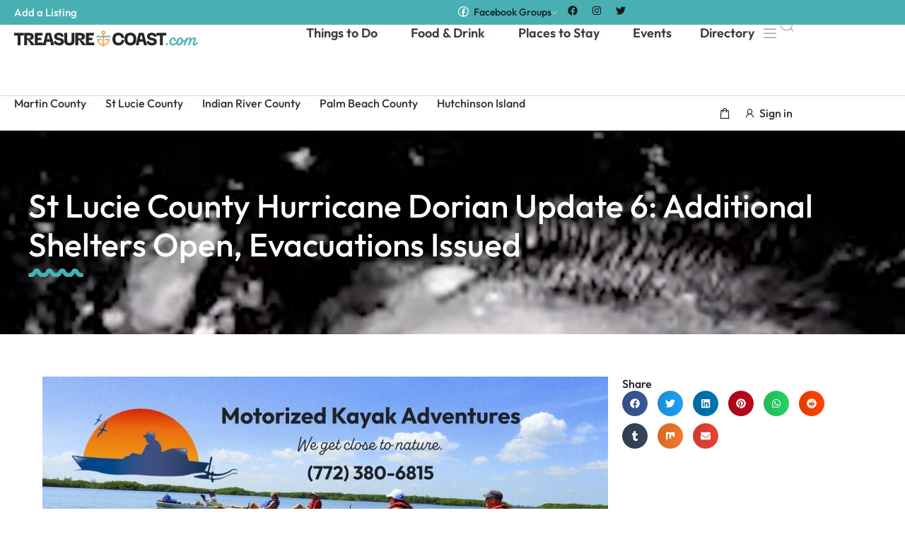

--- FILE ---
content_type: text/html; charset=UTF-8
request_url: https://treasurecoast.com/st-lucie-county-hurricane-dorian-update-6-additional-shelters-open-evacuations-issued/
body_size: 32581
content:
<!DOCTYPE html>
<html class="no-js" lang="en-US">
	<head>
		<meta charset="UTF-8">
		<meta name="viewport" content="width=device-width, initial-scale=1.0, maximum-scale=5.0, user-scalable=no" />
		<link rel="profile" href="https://gmpg.org/xfn/11">
		<meta name='robots' content='index, follow, max-image-preview:large, max-snippet:-1, max-video-preview:-1' />

	<!-- This site is optimized with the Yoast SEO plugin v26.7 - https://yoast.com/wordpress/plugins/seo/ -->
	<title>St Lucie County Hurricane Dorian Update 6: Additional Shelters Open, Evacuations Issued - Treasure Coast</title>
	<link rel="canonical" href="https://treasurecoast.com/st-lucie-county-hurricane-dorian-update-6-additional-shelters-open-evacuations-issued/" />
	<meta property="og:locale" content="en_US" />
	<meta property="og:type" content="article" />
	<meta property="og:title" content="St Lucie County Hurricane Dorian Update 6: Additional Shelters Open, Evacuations Issued - Treasure Coast" />
	<meta property="og:description" content="St Lucie County Hurricane Dorian Update 6: Additional Shelters Open, Evacuations Issued &nbsp; LUCIE COUNTY – Hurricane Dorian is still tracking dangerously closed to St. Lucie County with tropical storm force winds and heavy rain bands for a prolonged timeframe Monday, Sept. 2 through Tuesday, Sept. 3. Evacuations Mandatory evacuations for residents on the barrier [&hellip;]" />
	<meta property="og:url" content="https://treasurecoast.com/st-lucie-county-hurricane-dorian-update-6-additional-shelters-open-evacuations-issued/" />
	<meta property="og:site_name" content="Treasure Coast" />
	<meta property="article:published_time" content="2019-09-01T05:00:00+00:00" />
	<meta property="article:modified_time" content="2024-02-02T15:53:34+00:00" />
	<meta property="og:image" content="https://treasurecoast.com/wp-content/uploads/2019/09/Screen-Shot-2019-09-01-at-1.26.18-PM.png" />
	<meta property="og:image:width" content="832" />
	<meta property="og:image:height" content="664" />
	<meta property="og:image:type" content="image/png" />
	<meta name="author" content="TreasureCoast" />
	<meta name="twitter:card" content="summary_large_image" />
	<meta name="twitter:label1" content="Written by" />
	<meta name="twitter:data1" content="TreasureCoast" />
	<meta name="twitter:label2" content="Est. reading time" />
	<meta name="twitter:data2" content="3 minutes" />
	<script type="application/ld+json" class="yoast-schema-graph">{"@context":"https://schema.org","@graph":[{"@type":"Article","@id":"https://treasurecoast.com/st-lucie-county-hurricane-dorian-update-6-additional-shelters-open-evacuations-issued/#article","isPartOf":{"@id":"https://treasurecoast.com/st-lucie-county-hurricane-dorian-update-6-additional-shelters-open-evacuations-issued/"},"author":{"name":"TreasureCoast","@id":"https://treasurecoast.com/#/schema/person/143efa794c8e73797b83b20eb89ccc52"},"headline":"St Lucie County Hurricane Dorian Update 6: Additional Shelters Open, Evacuations Issued","datePublished":"2019-09-01T05:00:00+00:00","dateModified":"2024-02-02T15:53:34+00:00","mainEntityOfPage":{"@id":"https://treasurecoast.com/st-lucie-county-hurricane-dorian-update-6-additional-shelters-open-evacuations-issued/"},"wordCount":496,"commentCount":0,"publisher":{"@id":"https://treasurecoast.com/#organization"},"image":{"@id":"https://treasurecoast.com/st-lucie-county-hurricane-dorian-update-6-additional-shelters-open-evacuations-issued/#primaryimage"},"thumbnailUrl":"https://treasurecoast.com/wp-content/uploads/2019/09/Screen-Shot-2019-09-01-at-1.26.18-PM.png","articleSection":["News"],"inLanguage":"en-US","potentialAction":[{"@type":"CommentAction","name":"Comment","target":["https://treasurecoast.com/st-lucie-county-hurricane-dorian-update-6-additional-shelters-open-evacuations-issued/#respond"]}]},{"@type":"WebPage","@id":"https://treasurecoast.com/st-lucie-county-hurricane-dorian-update-6-additional-shelters-open-evacuations-issued/","url":"https://treasurecoast.com/st-lucie-county-hurricane-dorian-update-6-additional-shelters-open-evacuations-issued/","name":"St Lucie County Hurricane Dorian Update 6: Additional Shelters Open, Evacuations Issued - Treasure Coast","isPartOf":{"@id":"https://treasurecoast.com/#website"},"primaryImageOfPage":{"@id":"https://treasurecoast.com/st-lucie-county-hurricane-dorian-update-6-additional-shelters-open-evacuations-issued/#primaryimage"},"image":{"@id":"https://treasurecoast.com/st-lucie-county-hurricane-dorian-update-6-additional-shelters-open-evacuations-issued/#primaryimage"},"thumbnailUrl":"https://treasurecoast.com/wp-content/uploads/2019/09/Screen-Shot-2019-09-01-at-1.26.18-PM.png","datePublished":"2019-09-01T05:00:00+00:00","dateModified":"2024-02-02T15:53:34+00:00","breadcrumb":{"@id":"https://treasurecoast.com/st-lucie-county-hurricane-dorian-update-6-additional-shelters-open-evacuations-issued/#breadcrumb"},"inLanguage":"en-US","potentialAction":[{"@type":"ReadAction","target":["https://treasurecoast.com/st-lucie-county-hurricane-dorian-update-6-additional-shelters-open-evacuations-issued/"]}]},{"@type":"ImageObject","inLanguage":"en-US","@id":"https://treasurecoast.com/st-lucie-county-hurricane-dorian-update-6-additional-shelters-open-evacuations-issued/#primaryimage","url":"https://treasurecoast.com/wp-content/uploads/2019/09/Screen-Shot-2019-09-01-at-1.26.18-PM.png","contentUrl":"https://treasurecoast.com/wp-content/uploads/2019/09/Screen-Shot-2019-09-01-at-1.26.18-PM.png","width":832,"height":664,"caption":"St Lucie County Hurricane Dorian Update 6"},{"@type":"BreadcrumbList","@id":"https://treasurecoast.com/st-lucie-county-hurricane-dorian-update-6-additional-shelters-open-evacuations-issued/#breadcrumb","itemListElement":[{"@type":"ListItem","position":1,"name":"Home","item":"https://treasurecoast.com/"},{"@type":"ListItem","position":2,"name":"St Lucie County Hurricane Dorian Update 6: Additional Shelters Open, Evacuations Issued"}]},{"@type":"WebSite","@id":"https://treasurecoast.com/#website","url":"https://treasurecoast.com/","name":"Treasure Coast","description":"Insider&#039;s Guide to Florida&#039;s Treasure Coast","publisher":{"@id":"https://treasurecoast.com/#organization"},"potentialAction":[{"@type":"SearchAction","target":{"@type":"EntryPoint","urlTemplate":"https://treasurecoast.com/?s={search_term_string}"},"query-input":{"@type":"PropertyValueSpecification","valueRequired":true,"valueName":"search_term_string"}}],"inLanguage":"en-US"},{"@type":"Organization","@id":"https://treasurecoast.com/#organization","name":"Treasure Coast","url":"https://treasurecoast.com/","logo":{"@type":"ImageObject","inLanguage":"en-US","@id":"https://treasurecoast.com/#/schema/logo/image/","url":"https://treasurecoast.com/wp-content/uploads/2024/01/logo-mail.png","contentUrl":"https://treasurecoast.com/wp-content/uploads/2024/01/logo-mail.png","width":1035,"height":96,"caption":"Treasure Coast"},"image":{"@id":"https://treasurecoast.com/#/schema/logo/image/"}},{"@type":"Person","@id":"https://treasurecoast.com/#/schema/person/143efa794c8e73797b83b20eb89ccc52","name":"TreasureCoast","url":"https://treasurecoast.com/author/treasurecoast/"}]}</script>
	<!-- / Yoast SEO plugin. -->


<link rel='dns-prefetch' href='//static.elfsight.com' />
<link rel='dns-prefetch' href='//www.googletagmanager.com' />
<link rel='dns-prefetch' href='//pagead2.googlesyndication.com' />
<link rel="alternate" title="oEmbed (JSON)" type="application/json+oembed" href="https://treasurecoast.com/wp-json/oembed/1.0/embed?url=https%3A%2F%2Ftreasurecoast.com%2Fst-lucie-county-hurricane-dorian-update-6-additional-shelters-open-evacuations-issued%2F" />
<link rel="alternate" title="oEmbed (XML)" type="text/xml+oembed" href="https://treasurecoast.com/wp-json/oembed/1.0/embed?url=https%3A%2F%2Ftreasurecoast.com%2Fst-lucie-county-hurricane-dorian-update-6-additional-shelters-open-evacuations-issued%2F&#038;format=xml" />
<link rel="stylesheet" type="text/css" href="https://use.typekit.net/wba6enf.css"><style id='wp-img-auto-sizes-contain-inline-css' type='text/css'>
img:is([sizes=auto i],[sizes^="auto," i]){contain-intrinsic-size:3000px 1500px}
/*# sourceURL=wp-img-auto-sizes-contain-inline-css */
</style>
<link rel='stylesheet' id='ea4v:commons.css-css' href='https://treasurecoast.com/wp-content/plugins/essential-addons-for-voxel/assets/dist/commons.css?ver=1768910380' type='text/css' media='all' />
<link rel='preload stylesheet' as='style' onload="this.onload=null;this.rel='stylesheet'" id='wp-block-library-css' href='https://treasurecoast.com/wp-includes/css/dist/block-library/style.min.css?ver=6.9' type='text/css' media='all' />
<style id='global-styles-inline-css' type='text/css'>
:root{--wp--preset--aspect-ratio--square: 1;--wp--preset--aspect-ratio--4-3: 4/3;--wp--preset--aspect-ratio--3-4: 3/4;--wp--preset--aspect-ratio--3-2: 3/2;--wp--preset--aspect-ratio--2-3: 2/3;--wp--preset--aspect-ratio--16-9: 16/9;--wp--preset--aspect-ratio--9-16: 9/16;--wp--preset--color--black: #000000;--wp--preset--color--cyan-bluish-gray: #abb8c3;--wp--preset--color--white: #ffffff;--wp--preset--color--pale-pink: #f78da7;--wp--preset--color--vivid-red: #cf2e2e;--wp--preset--color--luminous-vivid-orange: #ff6900;--wp--preset--color--luminous-vivid-amber: #fcb900;--wp--preset--color--light-green-cyan: #7bdcb5;--wp--preset--color--vivid-green-cyan: #00d084;--wp--preset--color--pale-cyan-blue: #8ed1fc;--wp--preset--color--vivid-cyan-blue: #0693e3;--wp--preset--color--vivid-purple: #9b51e0;--wp--preset--gradient--vivid-cyan-blue-to-vivid-purple: linear-gradient(135deg,rgb(6,147,227) 0%,rgb(155,81,224) 100%);--wp--preset--gradient--light-green-cyan-to-vivid-green-cyan: linear-gradient(135deg,rgb(122,220,180) 0%,rgb(0,208,130) 100%);--wp--preset--gradient--luminous-vivid-amber-to-luminous-vivid-orange: linear-gradient(135deg,rgb(252,185,0) 0%,rgb(255,105,0) 100%);--wp--preset--gradient--luminous-vivid-orange-to-vivid-red: linear-gradient(135deg,rgb(255,105,0) 0%,rgb(207,46,46) 100%);--wp--preset--gradient--very-light-gray-to-cyan-bluish-gray: linear-gradient(135deg,rgb(238,238,238) 0%,rgb(169,184,195) 100%);--wp--preset--gradient--cool-to-warm-spectrum: linear-gradient(135deg,rgb(74,234,220) 0%,rgb(151,120,209) 20%,rgb(207,42,186) 40%,rgb(238,44,130) 60%,rgb(251,105,98) 80%,rgb(254,248,76) 100%);--wp--preset--gradient--blush-light-purple: linear-gradient(135deg,rgb(255,206,236) 0%,rgb(152,150,240) 100%);--wp--preset--gradient--blush-bordeaux: linear-gradient(135deg,rgb(254,205,165) 0%,rgb(254,45,45) 50%,rgb(107,0,62) 100%);--wp--preset--gradient--luminous-dusk: linear-gradient(135deg,rgb(255,203,112) 0%,rgb(199,81,192) 50%,rgb(65,88,208) 100%);--wp--preset--gradient--pale-ocean: linear-gradient(135deg,rgb(255,245,203) 0%,rgb(182,227,212) 50%,rgb(51,167,181) 100%);--wp--preset--gradient--electric-grass: linear-gradient(135deg,rgb(202,248,128) 0%,rgb(113,206,126) 100%);--wp--preset--gradient--midnight: linear-gradient(135deg,rgb(2,3,129) 0%,rgb(40,116,252) 100%);--wp--preset--font-size--small: 13px;--wp--preset--font-size--medium: 20px;--wp--preset--font-size--large: 36px;--wp--preset--font-size--x-large: 42px;--wp--preset--spacing--20: 0.44rem;--wp--preset--spacing--30: 0.67rem;--wp--preset--spacing--40: 1rem;--wp--preset--spacing--50: 1.5rem;--wp--preset--spacing--60: 2.25rem;--wp--preset--spacing--70: 3.38rem;--wp--preset--spacing--80: 5.06rem;--wp--preset--shadow--natural: 6px 6px 9px rgba(0, 0, 0, 0.2);--wp--preset--shadow--deep: 12px 12px 50px rgba(0, 0, 0, 0.4);--wp--preset--shadow--sharp: 6px 6px 0px rgba(0, 0, 0, 0.2);--wp--preset--shadow--outlined: 6px 6px 0px -3px rgb(255, 255, 255), 6px 6px rgb(0, 0, 0);--wp--preset--shadow--crisp: 6px 6px 0px rgb(0, 0, 0);}:where(.is-layout-flex){gap: 0.5em;}:where(.is-layout-grid){gap: 0.5em;}body .is-layout-flex{display: flex;}.is-layout-flex{flex-wrap: wrap;align-items: center;}.is-layout-flex > :is(*, div){margin: 0;}body .is-layout-grid{display: grid;}.is-layout-grid > :is(*, div){margin: 0;}:where(.wp-block-columns.is-layout-flex){gap: 2em;}:where(.wp-block-columns.is-layout-grid){gap: 2em;}:where(.wp-block-post-template.is-layout-flex){gap: 1.25em;}:where(.wp-block-post-template.is-layout-grid){gap: 1.25em;}.has-black-color{color: var(--wp--preset--color--black) !important;}.has-cyan-bluish-gray-color{color: var(--wp--preset--color--cyan-bluish-gray) !important;}.has-white-color{color: var(--wp--preset--color--white) !important;}.has-pale-pink-color{color: var(--wp--preset--color--pale-pink) !important;}.has-vivid-red-color{color: var(--wp--preset--color--vivid-red) !important;}.has-luminous-vivid-orange-color{color: var(--wp--preset--color--luminous-vivid-orange) !important;}.has-luminous-vivid-amber-color{color: var(--wp--preset--color--luminous-vivid-amber) !important;}.has-light-green-cyan-color{color: var(--wp--preset--color--light-green-cyan) !important;}.has-vivid-green-cyan-color{color: var(--wp--preset--color--vivid-green-cyan) !important;}.has-pale-cyan-blue-color{color: var(--wp--preset--color--pale-cyan-blue) !important;}.has-vivid-cyan-blue-color{color: var(--wp--preset--color--vivid-cyan-blue) !important;}.has-vivid-purple-color{color: var(--wp--preset--color--vivid-purple) !important;}.has-black-background-color{background-color: var(--wp--preset--color--black) !important;}.has-cyan-bluish-gray-background-color{background-color: var(--wp--preset--color--cyan-bluish-gray) !important;}.has-white-background-color{background-color: var(--wp--preset--color--white) !important;}.has-pale-pink-background-color{background-color: var(--wp--preset--color--pale-pink) !important;}.has-vivid-red-background-color{background-color: var(--wp--preset--color--vivid-red) !important;}.has-luminous-vivid-orange-background-color{background-color: var(--wp--preset--color--luminous-vivid-orange) !important;}.has-luminous-vivid-amber-background-color{background-color: var(--wp--preset--color--luminous-vivid-amber) !important;}.has-light-green-cyan-background-color{background-color: var(--wp--preset--color--light-green-cyan) !important;}.has-vivid-green-cyan-background-color{background-color: var(--wp--preset--color--vivid-green-cyan) !important;}.has-pale-cyan-blue-background-color{background-color: var(--wp--preset--color--pale-cyan-blue) !important;}.has-vivid-cyan-blue-background-color{background-color: var(--wp--preset--color--vivid-cyan-blue) !important;}.has-vivid-purple-background-color{background-color: var(--wp--preset--color--vivid-purple) !important;}.has-black-border-color{border-color: var(--wp--preset--color--black) !important;}.has-cyan-bluish-gray-border-color{border-color: var(--wp--preset--color--cyan-bluish-gray) !important;}.has-white-border-color{border-color: var(--wp--preset--color--white) !important;}.has-pale-pink-border-color{border-color: var(--wp--preset--color--pale-pink) !important;}.has-vivid-red-border-color{border-color: var(--wp--preset--color--vivid-red) !important;}.has-luminous-vivid-orange-border-color{border-color: var(--wp--preset--color--luminous-vivid-orange) !important;}.has-luminous-vivid-amber-border-color{border-color: var(--wp--preset--color--luminous-vivid-amber) !important;}.has-light-green-cyan-border-color{border-color: var(--wp--preset--color--light-green-cyan) !important;}.has-vivid-green-cyan-border-color{border-color: var(--wp--preset--color--vivid-green-cyan) !important;}.has-pale-cyan-blue-border-color{border-color: var(--wp--preset--color--pale-cyan-blue) !important;}.has-vivid-cyan-blue-border-color{border-color: var(--wp--preset--color--vivid-cyan-blue) !important;}.has-vivid-purple-border-color{border-color: var(--wp--preset--color--vivid-purple) !important;}.has-vivid-cyan-blue-to-vivid-purple-gradient-background{background: var(--wp--preset--gradient--vivid-cyan-blue-to-vivid-purple) !important;}.has-light-green-cyan-to-vivid-green-cyan-gradient-background{background: var(--wp--preset--gradient--light-green-cyan-to-vivid-green-cyan) !important;}.has-luminous-vivid-amber-to-luminous-vivid-orange-gradient-background{background: var(--wp--preset--gradient--luminous-vivid-amber-to-luminous-vivid-orange) !important;}.has-luminous-vivid-orange-to-vivid-red-gradient-background{background: var(--wp--preset--gradient--luminous-vivid-orange-to-vivid-red) !important;}.has-very-light-gray-to-cyan-bluish-gray-gradient-background{background: var(--wp--preset--gradient--very-light-gray-to-cyan-bluish-gray) !important;}.has-cool-to-warm-spectrum-gradient-background{background: var(--wp--preset--gradient--cool-to-warm-spectrum) !important;}.has-blush-light-purple-gradient-background{background: var(--wp--preset--gradient--blush-light-purple) !important;}.has-blush-bordeaux-gradient-background{background: var(--wp--preset--gradient--blush-bordeaux) !important;}.has-luminous-dusk-gradient-background{background: var(--wp--preset--gradient--luminous-dusk) !important;}.has-pale-ocean-gradient-background{background: var(--wp--preset--gradient--pale-ocean) !important;}.has-electric-grass-gradient-background{background: var(--wp--preset--gradient--electric-grass) !important;}.has-midnight-gradient-background{background: var(--wp--preset--gradient--midnight) !important;}.has-small-font-size{font-size: var(--wp--preset--font-size--small) !important;}.has-medium-font-size{font-size: var(--wp--preset--font-size--medium) !important;}.has-large-font-size{font-size: var(--wp--preset--font-size--large) !important;}.has-x-large-font-size{font-size: var(--wp--preset--font-size--x-large) !important;}
/*# sourceURL=global-styles-inline-css */
</style>

<link rel='stylesheet' id='elfsight-iconfont-css' href='https://treasurecoast.com/wp-content/plugins/elfsight-addons-for-elementor/iconfont/style.css?ver=6.9' type='text/css' media='all' />
<link rel='stylesheet' id='vx:commons.css-css' href='https://treasurecoast.com/wp-content/themes/voxel/assets/dist/commons.css?ver=1.5.1.3-custom.1' type='text/css' media='all' />
<link rel='stylesheet' id='elementor-frontend-css' href='https://treasurecoast.com/wp-content/uploads/elementor/css/custom-frontend.min.css?ver=1753180477' type='text/css' media='all' />
<link rel='stylesheet' id='elementor-icons-css' href='https://treasurecoast.com/wp-content/plugins/elementor/assets/lib/eicons/css/elementor-icons.min.css?ver=5.43.0' type='text/css' media='all' />
<link rel='stylesheet' id='widget-floating-bars-base-css' href='https://treasurecoast.com/wp-content/uploads/elementor/css/custom-widget-floating-bars-base.min.css?ver=1753180477' type='text/css' media='all' />
<link rel='stylesheet' id='elementor-post-87-css' href='https://treasurecoast.com/wp-content/uploads/elementor/css/post-87.css?ver=1753180478' type='text/css' media='all' />
<link rel='stylesheet' id='elementor-post-114875-css' href='https://treasurecoast.com/wp-content/uploads/elementor/css/post-114875.css?ver=1765107085' type='text/css' media='all' />
<link rel='stylesheet' id='widget-heading-css' href='https://treasurecoast.com/wp-content/plugins/elementor/assets/css/widget-heading.min.css?ver=3.30.2' type='text/css' media='all' />
<link rel='stylesheet' id='widget-image-css' href='https://treasurecoast.com/wp-content/plugins/elementor/assets/css/widget-image.min.css?ver=3.30.2' type='text/css' media='all' />
<link rel='stylesheet' id='vx:post-feed.css-css' href='https://treasurecoast.com/wp-content/themes/voxel/assets/dist/post-feed.css?ver=1.5.1.3-custom.1' type='text/css' media='all' />
<link rel='stylesheet' id='widget-author-box-css' href='https://treasurecoast.com/wp-content/plugins/elementor-pro/assets/css/widget-author-box.min.css?ver=3.27.1' type='text/css' media='all' />
<link rel='stylesheet' id='widget-post-navigation-css' href='https://treasurecoast.com/wp-content/plugins/elementor-pro/assets/css/widget-post-navigation.min.css?ver=3.27.1' type='text/css' media='all' />
<link rel='stylesheet' id='widget-share-buttons-css' href='https://treasurecoast.com/wp-content/plugins/elementor-pro/assets/css/widget-share-buttons.min.css?ver=3.27.1' type='text/css' media='all' />
<link rel='stylesheet' id='e-apple-webkit-css' href='https://treasurecoast.com/wp-content/uploads/elementor/css/custom-apple-webkit.min.css?ver=1753180477' type='text/css' media='all' />
<link rel='stylesheet' id='elementor-icons-shared-0-css' href='https://treasurecoast.com/wp-content/plugins/elementor/assets/lib/font-awesome/css/fontawesome.min.css?ver=5.15.3' type='text/css' media='all' />
<link rel='stylesheet' id='elementor-icons-fa-solid-css' href='https://treasurecoast.com/wp-content/plugins/elementor/assets/lib/font-awesome/css/solid.min.css?ver=5.15.3' type='text/css' media='all' />
<link rel='stylesheet' id='elementor-icons-fa-brands-css' href='https://treasurecoast.com/wp-content/plugins/elementor/assets/lib/font-awesome/css/brands.min.css?ver=5.15.3' type='text/css' media='all' />
<link rel='stylesheet' id='vx:action.css-css' href='https://treasurecoast.com/wp-content/themes/voxel/assets/dist/action.css?ver=1.5.1.3-custom.1' type='text/css' media='all' />
<link rel='stylesheet' id='widget-form-css' href='https://treasurecoast.com/wp-content/plugins/elementor-pro/assets/css/widget-form.min.css?ver=3.27.1' type='text/css' media='all' />
<link rel='stylesheet' id='widget-loop-common-css' href='https://treasurecoast.com/wp-content/plugins/elementor-pro/assets/css/widget-loop-common.min.css?ver=3.27.1' type='text/css' media='all' />
<link rel='stylesheet' id='widget-loop-grid-css' href='https://treasurecoast.com/wp-content/uploads/elementor/css/custom-pro-widget-loop-grid.min.css?ver=1753180477' type='text/css' media='all' />
<link rel='stylesheet' id='elementor-post-799-css' href='https://treasurecoast.com/wp-content/uploads/elementor/css/post-799.css?ver=1767535811' type='text/css' media='all' />
<link rel='stylesheet' id='elementor-gf-local-outfit-css' href='https://treasurecoast.com/wp-content/uploads/elementor/google-fonts/css/outfit.css?ver=1753180479' type='text/css' media='all' />
<link rel='stylesheet' id='elementor-gf-local-inter-css' href='https://treasurecoast.com/wp-content/uploads/elementor/google-fonts/css/inter.css?ver=1753180482' type='text/css' media='all' />
<link rel='stylesheet' id='elementor-icons-la-solid-css' href='https://treasurecoast.com/wp-content/themes/voxel/assets/icons/line-awesome/line-awesome.css?ver=1.3.0' type='text/css' media='all' />
<link rel='stylesheet' id='elementor-icons-la-regular-css' href='https://treasurecoast.com/wp-content/themes/voxel/assets/icons/line-awesome/line-awesome.css?ver=1.3.0' type='text/css' media='all' />
<script type="text/javascript" src="https://treasurecoast.com/wp-includes/js/jquery/jquery.min.js?ver=3.7.1" id="jquery-core-js"></script>

<!-- Google tag (gtag.js) snippet added by Site Kit -->
<!-- Google Analytics snippet added by Site Kit -->
<script type="text/javascript" src="https://www.googletagmanager.com/gtag/js?id=GT-WRC3QQ8" id="google_gtagjs-js" async></script>
<script type="text/javascript" id="google_gtagjs-js-after">
/* <![CDATA[ */
window.dataLayer = window.dataLayer || [];function gtag(){dataLayer.push(arguments);}
gtag("set","linker",{"domains":["treasurecoast.com"]});
gtag("js", new Date());
gtag("set", "developer_id.dZTNiMT", true);
gtag("config", "GT-WRC3QQ8");
//# sourceURL=google_gtagjs-js-after
/* ]]> */
</script>
<link rel="https://api.w.org/" href="https://treasurecoast.com/wp-json/" /><link rel="alternate" title="JSON" type="application/json" href="https://treasurecoast.com/wp-json/wp/v2/posts/66575" /><link rel="EditURI" type="application/rsd+xml" title="RSD" href="https://treasurecoast.com/xmlrpc.php?rsd" />
<meta name="generator" content="WordPress 6.9" />
<link rel='shortlink' href='https://treasurecoast.com/?p=66575' />
<meta name="generator" content="Site Kit by Google 1.170.0" /><script type="text/javascript">var Voxel_Config = {"ajax_url":"https:\/\/treasurecoast.com\/?vx=1","is_logged_in":false,"current_user_id":0,"login_url":"https:\/\/treasurecoast.com\/login-registration\/","register_url":"https:\/\/treasurecoast.com\/login-registration\/?register","is_rtl":false,"l10n":{"ajaxError":"There was a problem. Please try again.","confirmAction":"Are you sure you want to proceed with this action?","accountRequired":"An account is required to perform this action","login":"Log in","register":"Register","yes":"Yes","no":"No","copied":"Copied to clipboard","positionFail":"Could not determine your location.","addressFail":"Could not determine your address.","view_cart":"View cart","added_to_cart":"Your product has been added to cart.","months":["January","February","March","April","May","June","July","August","September","October","November","December"],"weekdays":["Sunday","Monday","Tuesday","Wednesday","Thursday","Friday","Saturday"],"weekdaysShort":["Sun","Mon","Tue","Wed","Thu","Fri","Sat"]},"locale":"en_US","currency":"USD","maps":{"provider":"google_maps","default_lat":42.5,"default_lng":21},"google_maps":{"skin":null,"mapTypeId":"roadmap","mapTypeControl":false,"streetViewControl":false,"handle":"vx:google-maps.js-js"}};</script><style type="text/css">
	@media screen and (max-width: 767px) { .vx-hidden-mobile { display: none !important; } }
	@media screen and (min-width: 768px) and (max-width: 1024px) { .vx-hidden-tablet { display: none !important; } }
	@media screen and (min-width: 1025px) { .vx-hidden-desktop { display: none !important; } }
</style>
<!-- Google AdSense meta tags added by Site Kit -->
<meta name="google-adsense-platform-account" content="ca-host-pub-2644536267352236">
<meta name="google-adsense-platform-domain" content="sitekit.withgoogle.com">
<!-- End Google AdSense meta tags added by Site Kit -->
<meta name="generator" content="Elementor 3.30.2; features: e_font_icon_svg, additional_custom_breakpoints; settings: css_print_method-external, google_font-enabled, font_display-swap">
        <script src="https://cdn.onesignal.com/sdks/web/v16/OneSignalSDK.page.js" defer></script>
        <script>
            window.OneSignalDeferred = window.OneSignalDeferred || [];
            OneSignalDeferred.push(async function (OneSignal) {
                await OneSignal.init({
                    appId: "7d21b162-8e22-436d-9134-7fb55a63ff14",
                    serviceWorkerOverrideForTypical: true,
                    path: "https://treasurecoast.com/wp-content/plugins/onesignal-free-web-push-notifications/sdk_files/",
                    serviceWorkerParam: { scope: "/wp-content/plugins/onesignal-free-web-push-notifications/sdk_files/push/onesignal/" },
                    serviceWorkerPath: "OneSignalSDKWorker.js",
                });
                            });
            // TO DO: move this to a separate file
            navigator.serviceWorker.getRegistrations().then((registrations) => {
                // Iterate through all registered service workers
                registrations.forEach((registration) => {
                    // Check the script URL to identify the specific service worker
                    if (registration.active && registration.active.scriptURL.includes('OneSignalSDKWorker.js.php')) {
                        // Unregister the service worker
                        registration.unregister().then((success) => {
                            if (success) {
                                console.log('Successfully unregistered:', registration.active.scriptURL);
                            } else {
                                console.log('Failed to unregister:', registration.active.scriptURL);
                            }
                        });
                    }
                });
            }).catch((error) => {
                console.error('Error fetching service worker registrations:', error);
            });
        </script>
        			<style>
				.e-con.e-parent:nth-of-type(n+4):not(.e-lazyloaded):not(.e-no-lazyload),
				.e-con.e-parent:nth-of-type(n+4):not(.e-lazyloaded):not(.e-no-lazyload) * {
					background-image: none !important;
				}
				@media screen and (max-height: 1024px) {
					.e-con.e-parent:nth-of-type(n+3):not(.e-lazyloaded):not(.e-no-lazyload),
					.e-con.e-parent:nth-of-type(n+3):not(.e-lazyloaded):not(.e-no-lazyload) * {
						background-image: none !important;
					}
				}
				@media screen and (max-height: 640px) {
					.e-con.e-parent:nth-of-type(n+2):not(.e-lazyloaded):not(.e-no-lazyload),
					.e-con.e-parent:nth-of-type(n+2):not(.e-lazyloaded):not(.e-no-lazyload) * {
						background-image: none !important;
					}
				}
			</style>
			
<!-- Google AdSense snippet added by Site Kit -->
<script type="text/javascript" async="async" src="https://pagead2.googlesyndication.com/pagead/js/adsbygoogle.js?client=ca-pub-1254714959934037&amp;host=ca-host-pub-2644536267352236" crossorigin="anonymous"></script>

<!-- End Google AdSense snippet added by Site Kit -->
<link rel="icon" href="https://treasurecoast.com/wp-content/uploads/2025/03/cropped-pirate-circle-patch-32x32.png" sizes="32x32" />
<link rel="icon" href="https://treasurecoast.com/wp-content/uploads/2025/03/cropped-pirate-circle-patch-192x192.png" sizes="192x192" />
<link rel="apple-touch-icon" href="https://treasurecoast.com/wp-content/uploads/2025/03/cropped-pirate-circle-patch-180x180.png" />
<meta name="msapplication-TileImage" content="https://treasurecoast.com/wp-content/uploads/2025/03/cropped-pirate-circle-patch-270x270.png" />
		<style type="text/css" id="wp-custom-css">
			.alignright {
  float: right;
  margin-left: 1rem;
}

.alignleft {
  float: left;
  margin-right: 1rem;
}

.aligncenter {
  clear: both;
  display: block;
  margin-inline: auto;
}

.alignwide {
  margin-inline: -80px;
}

.alignfull {
  margin-inline: calc(50% - 50vw);
  max-width: 100vw;
  width: 100vw;
}
.alignfull img {
  width: 100vw;
}

.wp-caption {
  margin-block-end: 1.25rem;
  max-width: 100%;
}
.wp-caption.alignleft {
  margin: 5px 20px 20px 0;
}
.wp-caption.alignright {
  margin: 5px 0 20px 20px;
}
.wp-caption img {
  display: block;
  margin-inline: auto;
}

.wp-caption-text {
  margin: 0;
}		</style>
			<link rel='preload stylesheet' as='style' onload="this.onload=null;this.rel='stylesheet'" id='vx:popup-kit.css-css' href='https://treasurecoast.com/wp-content/themes/voxel/assets/dist/popup-kit.css?ver=1.5.1.3-custom.1' type='text/css' media='all' />
<link rel='preload stylesheet' as='style' onload="this.onload=null;this.rel='stylesheet'" id='elementor-post-1018-css' href='https://treasurecoast.com/wp-content/uploads/elementor/css/post-1018.css?ver=1753180483' type='text/css' media='all' />
<link rel='stylesheet' id='elementor-gf-local-gabarito-css' href='https://treasurecoast.com/wp-content/uploads/elementor/google-fonts/css/gabarito.css?ver=1753180483' type='text/css' media='all' />
<link rel='stylesheet' id='elementor-icons-la-brands-css' href='https://treasurecoast.com/wp-content/themes/voxel/assets/icons/line-awesome/line-awesome.css?ver=1.3.0' type='text/css' media='all' />
</head>
	<body class="wp-singular post-template-default single single-post postid-66575 single-format-standard wp-custom-logo wp-theme-voxel elementor-default elementor-kit-87 elementor-page-799">		<script type="text/html" id="voxel-popup-template">
	<div class="elementor vx-popup" :class="'elementor-'+$root.post_id">
		<div class="ts-popup-root elementor-element" :class="'elementor-element-'+$root.widget_id+'-wrap'" v-cloak>
			<div class="ts-form elementor-element" :class="'elementor-element-'+$root.widget_id" :style="styles" ref="popup">
				<div class="ts-field-popup-container">
					<div class="ts-field-popup triggers-blur" ref="popup-box">
						<div class="ts-popup-content-wrapper min-scroll">
							<slot></slot>
						</div>
						<slot name="controller">
							<div class="ts-popup-controller" :class="controllerClass" v-if="showSave || showClear">
								<ul class="flexify simplify-ul">
									<li class="flexify ts-popup-close">
										<a @click.prevent="$emit('blur')" href="#" class="ts-icon-btn" role="button">
											<svg width="80" height="80" viewBox="0 0 24 24" xmlns="http://www.w3.org/2000/svg" transform="rotate(0 0 0)"><path d="M6.21967 7.28033C5.92678 6.98744 5.92678 6.51256 6.21967 6.21967C6.51256 5.92678 6.98744 5.92678 7.28033 6.21967L11.999 10.9384L16.7176 6.2198C17.0105 5.92691 17.4854 5.92691 17.7782 6.2198C18.0711 6.51269 18.0711 6.98757 17.7782 7.28046L13.0597 11.999L17.7782 16.7176C18.0711 17.0105 18.0711 17.4854 17.7782 17.7782C17.4854 18.0711 17.0105 18.0711 16.7176 17.7782L11.999 13.0597L7.28033 17.7784C6.98744 18.0713 6.51256 18.0713 6.21967 17.7784C5.92678 17.4855 5.92678 17.0106 6.21967 16.7177L10.9384 11.999L6.21967 7.28033Z"/></svg>										</a>
									</li>

									<li class="flexify hide-d" @click.prevent="$emit('clear')">
										<a v-if="showClear && showClearMobile" href="#" class="ts-icon-btn">
											<!-- {{ clearLabel || 'Clear' }} -->
											<svg width="80" height="80" viewBox="0 0 25 24" xmlns="http://www.w3.org/2000/svg" transform="rotate(0 0 0)"><path d="M3.13644 9.54175C3.02923 9.94185 3.26667 10.3531 3.66676 10.4603C4.06687 10.5675 4.47812 10.3301 4.58533 9.92998C5.04109 8.22904 6.04538 6.72602 7.44243 5.65403C8.83948 4.58203 10.5512 4.00098 12.3122 4.00098C14.0731 4.00098 15.7848 4.58203 17.1819 5.65403C18.3999 6.58866 19.3194 7.85095 19.8371 9.28639L18.162 8.34314C17.801 8.1399 17.3437 8.26774 17.1405 8.62867C16.9372 8.98959 17.0651 9.44694 17.426 9.65017L20.5067 11.3849C20.68 11.4825 20.885 11.5072 21.0766 11.4537C21.2682 11.4001 21.4306 11.2727 21.5282 11.0993L23.2629 8.01828C23.4661 7.65734 23.3382 7.2 22.9773 6.99679C22.6163 6.79358 22.159 6.92145 21.9558 7.28239L21.195 8.63372C20.5715 6.98861 19.5007 5.54258 18.095 4.464C16.436 3.19099 14.4033 2.50098 12.3122 2.50098C10.221 2.50098 8.1883 3.19099 6.52928 4.464C4.87027 5.737 3.67766 7.52186 3.13644 9.54175Z"/><path d="M21.4906 14.4582C21.5978 14.0581 21.3604 13.6469 20.9603 13.5397C20.5602 13.4325 20.1489 13.6699 20.0417 14.07C19.5859 15.7709 18.5816 17.274 17.1846 18.346C15.7875 19.418 14.0758 19.999 12.3149 19.999C10.5539 19.999 8.84219 19.418 7.44514 18.346C6.2292 17.4129 5.31079 16.1534 4.79261 14.721L6.45529 15.6573C6.81622 15.8605 7.27356 15.7327 7.47679 15.3718C7.68003 15.0108 7.55219 14.5535 7.19127 14.3502L4.11056 12.6155C3.93723 12.5179 3.73222 12.4932 3.54065 12.5467C3.34907 12.6003 3.18662 12.7278 3.08903 12.9011L1.3544 15.9821C1.15119 16.3431 1.27906 16.8004 1.64 17.0036C2.00094 17.2068 2.45828 17.079 2.66149 16.718L3.42822 15.3562C4.05115 17.0054 5.12348 18.4552 6.532 19.536C8.19102 20.809 10.2237 21.499 12.3149 21.499C14.406 21.499 16.4387 20.809 18.0977 19.536C19.7568 18.263 20.9494 16.4781 21.4906 14.4582Z"/></svg>										</a>
									</li>
									<li class="flexify hide-m" @click.prevent="$emit('clear')">
										<a v-if="showClear" href="#" class="ts-btn ts-btn-1">
											{{ clearLabel || "Clear" }}
										</a>
									</li>
									<slot name="custom-actions"></slot>
									<li class="flexify">
										<a v-if="showSave" href="#" class="ts-btn ts-btn-2" @click.prevent="$emit('save')">
											{{ saveLabel || "Save" }}
											<div class="ts-loader-wrapper">
												<span class="ts-loader"></span>
											</div>
										</a>
									</li>

								</ul>
							</div>
							<div v-else-if="showClose" class="ts-popup-controller hide-d" :class="controllerClass">
								<ul class="flexify simplify-ul">
									<li class="flexify ts-popup-close">
										<a @click.prevent="$emit('blur')" href="#" class="ts-icon-btn" role="button">
											<svg width="80" height="80" viewBox="0 0 24 24" xmlns="http://www.w3.org/2000/svg" transform="rotate(0 0 0)"><path d="M6.21967 7.28033C5.92678 6.98744 5.92678 6.51256 6.21967 6.21967C6.51256 5.92678 6.98744 5.92678 7.28033 6.21967L11.999 10.9384L16.7176 6.2198C17.0105 5.92691 17.4854 5.92691 17.7782 6.2198C18.0711 6.51269 18.0711 6.98757 17.7782 7.28046L13.0597 11.999L17.7782 16.7176C18.0711 17.0105 18.0711 17.4854 17.7782 17.7782C17.4854 18.0711 17.0105 18.0711 16.7176 17.7782L11.999 13.0597L7.28033 17.7784C6.98744 18.0713 6.51256 18.0713 6.21967 17.7784C5.92678 17.4855 5.92678 17.0106 6.21967 16.7177L10.9384 11.999L6.21967 7.28033Z"/></svg>										</a>
									</li>
								</ul>
							</div>
						</slot>
					</div>
				</div>
			</div>
		</div>
	</div>
</script>
		<script type="text/html" id="voxel-form-group-template">
	<component :is="tag" :class="{'ts-form-group': defaultClass}">
		<slot name="trigger"></slot>
		<teleport to="body">
			<transition name="form-popup">
				<form-popup
					ref="popup"
					v-if="$root.activePopup === popupKey"
					:class="wrapperClass"
					:controller-class="controllerClass"
					:target="popupTarget"
					:show-save="showSave"
					:show-clear="showClear"
					:show-clear-mobile="showClearMobile"
					:show-close="showClose"
					:save-label="saveLabel"
					:clear-label="clearLabel"
					:prevent-blur="preventBlur"
					@blur="onPopupBlur"
					@save="$emit('save', this);"
					@clear="$emit('clear', this);"
				>
					<slot name="popup"></slot>
					<template #controller>
						<slot name="controller"></slot>
					</template>
					<template #custom-actions>
						<slot name="custom-actions"></slot>
					</template>
				</form-popup>
			</transition>
		</teleport>
	</component>
</script>
<link rel='stylesheet' id='elementor-post-528-css' href='https://treasurecoast.com/wp-content/uploads/elementor/css/post-528.css?ver=1753180482' type='text/css' media='all' />
<link rel='stylesheet' id='widget-social-icons-css' href='https://treasurecoast.com/wp-content/plugins/elementor/assets/css/widget-social-icons.min.css?ver=3.30.2' type='text/css' media='all' />
<link rel='stylesheet' id='e-sticky-css' href='https://treasurecoast.com/wp-content/plugins/elementor-pro/assets/css/modules/sticky.min.css?ver=3.27.1' type='text/css' media='all' />
<link rel='stylesheet' id='vx:forms.css-css' href='https://treasurecoast.com/wp-content/themes/voxel/assets/dist/forms.css?ver=1.5.1.3-custom.1' type='text/css' media='all' />
<link rel='stylesheet' id='widget-spacer-css' href='https://treasurecoast.com/wp-content/plugins/elementor/assets/css/widget-spacer.min.css?ver=3.30.2' type='text/css' media='all' />
		<div data-elementor-type="page" data-elementor-id="528" class="elementor elementor-528" data-elementor-post-type="elementor_library">
				<div class="elementor-element elementor-element-35e08180 e-flex e-con-boxed e-con e-parent" data-id="35e08180" data-element_type="container" data-settings="{&quot;background_background&quot;:&quot;classic&quot;,&quot;sticky&quot;:&quot;top&quot;,&quot;sticky_on&quot;:[&quot;tablet&quot;,&quot;mobile&quot;,&quot;desktop&quot;,&quot;laptop&quot;],&quot;sticky_offset&quot;:0,&quot;sticky_effects_offset&quot;:0,&quot;sticky_anchor_link_offset&quot;:0}">
					<div class="e-con-inner">
		<div class="elementor-element elementor-element-3bc237f2 e-con-full e-flex e-con e-child" data-id="3bc237f2" data-element_type="container">
				<div class="elementor-element elementor-element-17c7a537 elementor-align-center elementor-mobile-align-center elementor-laptop-align-right elementor-hidden-desktop elementor-widget elementor-widget-button" data-id="17c7a537" data-element_type="widget" data-widget_type="button.default">
										<a class="elementor-button elementor-button-link elementor-size-sm" href="https://treasurecoast.com/paid-lister-pricing/">
						<span class="elementor-button-content-wrapper">
									<span class="elementor-button-text">Add a Listing</span>
					</span>
					</a>
								</div>
				</div>
		<div class="elementor-element elementor-element-75128dbc e-con-full e-flex e-con e-child" data-id="75128dbc" data-element_type="container">
				<div class="elementor-element elementor-element-8021ba1 elementor-hidden-desktop elementor-hidden-mobile elementor-widget elementor-widget-ts-navbar" data-id="8021ba1" data-element_type="widget" data-widget_type="ts-navbar.default">
					
	<nav class="ts-nav-menu ts-wp-menu ">
					<ul id="menu-header-facebook-groups-social-menu-1" class="ts-nav ts-nav-vertical flexify simplify-ul ">		<li class="ts-popup-component ts-mobile-menu">
			<span class="ts-item-link" ref="target" @click.prevent @mousedown="active = true">
				<div class="ts-item-icon flexify">
					<i aria-hidden="true" class="las la-bars"></i>				</div>
				
			    <popup v-cloak>
			    	<div class="ts-popup-head flexify hide-d">
						<div class="ts-popup-name flexify">
							<i aria-hidden="true" class="las la-bars"></i>							<span>Facebook Groups</span>
						</div>

						<ul class="flexify simplify-ul">
							<li class="flexify ts-popup-close">
								<a role="button" @click.prevent="$root.active = false" href="#" class="ts-icon-btn">
									<svg width="80" height="80" viewBox="0 0 24 24" xmlns="http://www.w3.org/2000/svg" transform="rotate(0 0 0)"><path d="M6.21967 7.28033C5.92678 6.98744 5.92678 6.51256 6.21967 6.21967C6.51256 5.92678 6.98744 5.92678 7.28033 6.21967L11.999 10.9384L16.7176 6.2198C17.0105 5.92691 17.4854 5.92691 17.7782 6.2198C18.0711 6.51269 18.0711 6.98757 17.7782 7.28046L13.0597 11.999L17.7782 16.7176C18.0711 17.0105 18.0711 17.4854 17.7782 17.7782C17.4854 18.0711 17.0105 18.0711 16.7176 17.7782L11.999 13.0597L7.28033 17.7784C6.98744 18.0713 6.51256 18.0713 6.21967 17.7784C5.92678 17.4855 5.92678 17.0106 6.21967 16.7177L10.9384 11.999L6.21967 7.28033Z"/></svg>								</a>
							</li>
						</ul>
					</div>
					<transition-group :name="'slide-from-'+slide_from" tag="div" class="ts-term-dropdown ts-md-group ts-multilevel-dropdown" @before-enter="beforeEnter" @before-leave="beforeLeave">
						<ul class="simplify-ul ts-term-dropdown-list sub-menu" key="main" v-show="screen === 'main'"><li id="menu-item-4222" class="menu-item menu-item-type-custom menu-item-object-custom menu-item-has-children menu-item-4222"><a  @click.prevent="slide_from='right'; screen='_submenu-1';"  href="#" class="flexify"><div class="ts-term-icon"><i aria-hidden="true" class="lab la-facebook"></i></div><span>Facebook Groups</span><div class="ts-right-icon"></div></a></li></ul><ul  class="simplify-ul ts-term-dropdown-list sub-menu" key="_submenu-1" v-show="screen === '_submenu-1'">
		    <li class="ts-term-centered">
		        <a href="#" class="flexify" @click.prevent="slide_from='left'; screen='main';">
		            <div class="ts-left-icon"></div>
		            <span>Go back</span>
		        </a>
		    </li>
		    
			<li class="ts-parent-menu">
				<a href="#" class="flexify">
					<div class="ts-term-icon"><i aria-hidden="true" class="lab la-facebook"></i></div>
					<span>Facebook Groups</span>
				</a>
			</li><li id="menu-item-4216" class="menu-item menu-item-type-custom menu-item-object-custom menu-item-4216"><a  target="_blank" rel="noopener" href="https://www.facebook.com/groups/1646127655603958" class="flexify"><span>Vero Beach</span></a></li><li id="menu-item-4217" class="menu-item menu-item-type-custom menu-item-object-custom menu-item-4217"><a  target="_blank" rel="noopener" href="https://www.facebook.com/groups/1528955464061797" class="flexify"><span>Fort Pierce</span></a></li><li id="menu-item-4218" class="menu-item menu-item-type-custom menu-item-object-custom menu-item-4218"><a  target="_blank" rel="noopener" href="https://www.facebook.com/groups/1505517603098972" class="flexify"><span>Port St. Lucie</span></a></li><li id="menu-item-4219" class="menu-item menu-item-type-custom menu-item-object-custom menu-item-4219"><a  target="_blank" rel="noopener" href="https://www.facebook.com/groups/309895189431680" class="flexify"><span>Stuart</span></a></li><li id="menu-item-4220" class="menu-item menu-item-type-custom menu-item-object-custom menu-item-4220"><a  target="_blank" rel="noopener" href="https://www.facebook.com/groups/1110295748990897%20" class="flexify"><span>Jupiter</span></a></li><li id="menu-item-4221" class="menu-item menu-item-type-custom menu-item-object-custom menu-item-4221"><a  target="_blank" rel="noopener" href="https://www.facebook.com/groups/146510425921978%20" class="flexify"><span>Okeechobee</span></a></li><li id="menu-item-110866" class="menu-item menu-item-type-custom menu-item-object-custom menu-item-110866"><a  href="https://www.facebook.com/groups/hutchinsonislandfl/" class="flexify"><span>Hutchinson Island</span></a></li><li id="menu-item-110867" class="menu-item menu-item-type-custom menu-item-object-custom menu-item-110867"><a  href="https://www.facebook.com/groups/jensenbeach/" class="flexify"><span>Jensen Beach</span></a></li><li id="menu-item-110868" class="menu-item menu-item-type-custom menu-item-object-custom menu-item-110868"><a  href="https://www.facebook.com/groups/hobesoundfl/" class="flexify"><span>Hobe Sound</span></a></li></ul>					</transition-group>
			    </popup>
			</span>
		</li>
		<li class="menu-item menu-item-type-custom menu-item-object-custom menu-item-has-children menu-item-4222 ts-popup-component ts-trigger-on-hover" ><a  ref="target"  @mousedown="active = true"  href="#" class="ts-item-link"><div class="ts-item-icon flexify"><i aria-hidden="true" class="lab la-facebook"></i></div><span>Facebook Groups</span><div class="ts-down-icon"></div></a><popup ref="popup" v-cloak><transition-group :name="'slide-from-'+slide_from" tag="div" class="ts-term-dropdown ts-md-group ts-multilevel-dropdown" @before-enter="beforeEnter" @before-leave="beforeLeave"><ul  class="simplify-ul ts-term-dropdown-list sub-menu" key="main" v-show="screen === 'main'">
			<li class="ts-parent-menu">
				<a href="#" class="flexify">
					<i aria-hidden="true" class="lab la-facebook"></i>
					<span>Facebook Groups</span>
				</a>
			</li><li class="menu-item menu-item-type-custom menu-item-object-custom menu-item-4216" ><a  target="_blank" rel="noopener" href="https://www.facebook.com/groups/1646127655603958" class="flexify"><span>Vero Beach</span></a></li><li class="menu-item menu-item-type-custom menu-item-object-custom menu-item-4217" ><a  target="_blank" rel="noopener" href="https://www.facebook.com/groups/1528955464061797" class="flexify"><span>Fort Pierce</span></a></li><li class="menu-item menu-item-type-custom menu-item-object-custom menu-item-4218" ><a  target="_blank" rel="noopener" href="https://www.facebook.com/groups/1505517603098972" class="flexify"><span>Port St. Lucie</span></a></li><li class="menu-item menu-item-type-custom menu-item-object-custom menu-item-4219" ><a  target="_blank" rel="noopener" href="https://www.facebook.com/groups/309895189431680" class="flexify"><span>Stuart</span></a></li><li class="menu-item menu-item-type-custom menu-item-object-custom menu-item-4220" ><a  target="_blank" rel="noopener" href="https://www.facebook.com/groups/1110295748990897%20" class="flexify"><span>Jupiter</span></a></li><li class="menu-item menu-item-type-custom menu-item-object-custom menu-item-4221" ><a  target="_blank" rel="noopener" href="https://www.facebook.com/groups/146510425921978%20" class="flexify"><span>Okeechobee</span></a></li><li class="menu-item menu-item-type-custom menu-item-object-custom menu-item-110866" ><a  href="https://www.facebook.com/groups/hutchinsonislandfl/" class="flexify"><span>Hutchinson Island</span></a></li><li class="menu-item menu-item-type-custom menu-item-object-custom menu-item-110867" ><a  href="https://www.facebook.com/groups/jensenbeach/" class="flexify"><span>Jensen Beach</span></a></li><li class="menu-item menu-item-type-custom menu-item-object-custom menu-item-110868" ><a  href="https://www.facebook.com/groups/hobesoundfl/" class="flexify"><span>Hobe Sound</span></a></li></ul></transition-group></popup></li></ul>			</nav>
				</div>
				<div class="elementor-element elementor-element-4ae49df e-grid-align-left e-grid-align-mobile-right elementor-shape-rounded elementor-grid-0 elementor-widget elementor-widget-social-icons" data-id="4ae49df" data-element_type="widget" data-widget_type="social-icons.default">
							<div class="elementor-social-icons-wrapper elementor-grid" role="list">
							<span class="elementor-grid-item" role="listitem">
					<a class="elementor-icon elementor-social-icon elementor-social-icon-facebook elementor-repeater-item-ec184de" href="https://www.facebook.com/TreasureCoast%20" target="_blank">
						<span class="elementor-screen-only">Facebook</span>
						<svg class="e-font-icon-svg e-fab-facebook" viewBox="0 0 512 512" xmlns="http://www.w3.org/2000/svg"><path d="M504 256C504 119 393 8 256 8S8 119 8 256c0 123.78 90.69 226.38 209.25 245V327.69h-63V256h63v-54.64c0-62.15 37-96.48 93.67-96.48 27.14 0 55.52 4.84 55.52 4.84v61h-31.28c-30.8 0-40.41 19.12-40.41 38.73V256h68.78l-11 71.69h-57.78V501C413.31 482.38 504 379.78 504 256z"></path></svg>					</a>
				</span>
							<span class="elementor-grid-item" role="listitem">
					<a class="elementor-icon elementor-social-icon elementor-social-icon-instagram elementor-repeater-item-2b93d2a" href="https://www.instagram.com/treasurecoastcom" target="_blank">
						<span class="elementor-screen-only">Instagram</span>
						<svg class="e-font-icon-svg e-fab-instagram" viewBox="0 0 448 512" xmlns="http://www.w3.org/2000/svg"><path d="M224.1 141c-63.6 0-114.9 51.3-114.9 114.9s51.3 114.9 114.9 114.9S339 319.5 339 255.9 287.7 141 224.1 141zm0 189.6c-41.1 0-74.7-33.5-74.7-74.7s33.5-74.7 74.7-74.7 74.7 33.5 74.7 74.7-33.6 74.7-74.7 74.7zm146.4-194.3c0 14.9-12 26.8-26.8 26.8-14.9 0-26.8-12-26.8-26.8s12-26.8 26.8-26.8 26.8 12 26.8 26.8zm76.1 27.2c-1.7-35.9-9.9-67.7-36.2-93.9-26.2-26.2-58-34.4-93.9-36.2-37-2.1-147.9-2.1-184.9 0-35.8 1.7-67.6 9.9-93.9 36.1s-34.4 58-36.2 93.9c-2.1 37-2.1 147.9 0 184.9 1.7 35.9 9.9 67.7 36.2 93.9s58 34.4 93.9 36.2c37 2.1 147.9 2.1 184.9 0 35.9-1.7 67.7-9.9 93.9-36.2 26.2-26.2 34.4-58 36.2-93.9 2.1-37 2.1-147.8 0-184.8zM398.8 388c-7.8 19.6-22.9 34.7-42.6 42.6-29.5 11.7-99.5 9-132.1 9s-102.7 2.6-132.1-9c-19.6-7.8-34.7-22.9-42.6-42.6-11.7-29.5-9-99.5-9-132.1s-2.6-102.7 9-132.1c7.8-19.6 22.9-34.7 42.6-42.6 29.5-11.7 99.5-9 132.1-9s102.7-2.6 132.1 9c19.6 7.8 34.7 22.9 42.6 42.6 11.7 29.5 9 99.5 9 132.1s2.7 102.7-9 132.1z"></path></svg>					</a>
				</span>
							<span class="elementor-grid-item" role="listitem">
					<a class="elementor-icon elementor-social-icon elementor-social-icon-twitter elementor-repeater-item-c53202f" href="https://twitter.com/TreasureCoast_" target="_blank">
						<span class="elementor-screen-only">Twitter</span>
						<svg class="e-font-icon-svg e-fab-twitter" viewBox="0 0 512 512" xmlns="http://www.w3.org/2000/svg"><path d="M459.37 151.716c.325 4.548.325 9.097.325 13.645 0 138.72-105.583 298.558-298.558 298.558-59.452 0-114.68-17.219-161.137-47.106 8.447.974 16.568 1.299 25.34 1.299 49.055 0 94.213-16.568 130.274-44.832-46.132-.975-84.792-31.188-98.112-72.772 6.498.974 12.995 1.624 19.818 1.624 9.421 0 18.843-1.3 27.614-3.573-48.081-9.747-84.143-51.98-84.143-102.985v-1.299c13.969 7.797 30.214 12.67 47.431 13.319-28.264-18.843-46.781-51.005-46.781-87.391 0-19.492 5.197-37.36 14.294-52.954 51.655 63.675 129.3 105.258 216.365 109.807-1.624-7.797-2.599-15.918-2.599-24.04 0-57.828 46.782-104.934 104.934-104.934 30.213 0 57.502 12.67 76.67 33.137 23.715-4.548 46.456-13.32 66.599-25.34-7.798 24.366-24.366 44.833-46.132 57.827 21.117-2.273 41.584-8.122 60.426-16.243-14.292 20.791-32.161 39.308-52.628 54.253z"></path></svg>					</a>
				</span>
					</div>
						</div>
				</div>
					</div>
				</div>
		<div class="elementor-element elementor-element-30507bc7 elementor-hidden-tablet elementor-hidden-mobile e-flex e-con-boxed e-con e-parent" data-id="30507bc7" data-element_type="container" data-settings="{&quot;background_background&quot;:&quot;classic&quot;,&quot;sticky&quot;:&quot;top&quot;,&quot;sticky_offset&quot;:35,&quot;sticky_on&quot;:[&quot;desktop&quot;,&quot;laptop&quot;,&quot;tablet&quot;,&quot;mobile&quot;],&quot;sticky_effects_offset&quot;:0,&quot;sticky_anchor_link_offset&quot;:0}">
					<div class="e-con-inner">
		<div class="elementor-element elementor-element-1cf45778 e-con-full e-flex e-con e-child" data-id="1cf45778" data-element_type="container">
				<div class="elementor-element elementor-element-53909102 elementor-widget__width-auto elementor-widget elementor-widget-image" data-id="53909102" data-element_type="widget" data-widget_type="image.default">
																<a href="https://treasurecoast.com">
							<img width="517" height="47" src="https://treasurecoast.com/wp-content/uploads/2023/11/Group-67-1.svg" class="attachment-full size-full wp-image-5635" alt="" />								</a>
															</div>
				</div>
		<div class="elementor-element elementor-element-5e30f222 e-con-full e-flex e-con e-child" data-id="5e30f222" data-element_type="container">
				<div class="elementor-element elementor-element-6b2b5f12 elementor-widget elementor-widget-ts-navbar" data-id="6b2b5f12" data-element_type="widget" data-widget_type="ts-navbar.default">
					
	<nav class="ts-nav-menu ts-wp-menu ">
					<ul id="menu-header-things-to-do-header-2" class="ts-nav ts-nav-horizontal flexify simplify-ul min-scroll min-scroll-h">		<li class="ts-popup-component ts-mobile-menu">
			<span class="ts-item-link" ref="target" @click.prevent @mousedown="active = true">
				<div class="ts-item-icon flexify">
					<i aria-hidden="true" class="las la-bars"></i>				</div>
				
			    <popup v-cloak>
			    	<div class="ts-popup-head flexify hide-d">
						<div class="ts-popup-name flexify">
							<i aria-hidden="true" class="las la-bars"></i>							<span>Menu</span>
						</div>

						<ul class="flexify simplify-ul">
							<li class="flexify ts-popup-close">
								<a role="button" @click.prevent="$root.active = false" href="#" class="ts-icon-btn">
									<svg width="80" height="80" viewBox="0 0 24 24" xmlns="http://www.w3.org/2000/svg" transform="rotate(0 0 0)"><path d="M6.21967 7.28033C5.92678 6.98744 5.92678 6.51256 6.21967 6.21967C6.51256 5.92678 6.98744 5.92678 7.28033 6.21967L11.999 10.9384L16.7176 6.2198C17.0105 5.92691 17.4854 5.92691 17.7782 6.2198C18.0711 6.51269 18.0711 6.98757 17.7782 7.28046L13.0597 11.999L17.7782 16.7176C18.0711 17.0105 18.0711 17.4854 17.7782 17.7782C17.4854 18.0711 17.0105 18.0711 16.7176 17.7782L11.999 13.0597L7.28033 17.7784C6.98744 18.0713 6.51256 18.0713 6.21967 17.7784C5.92678 17.4855 5.92678 17.0106 6.21967 16.7177L10.9384 11.999L6.21967 7.28033Z"/></svg>								</a>
							</li>
						</ul>
					</div>
					<transition-group :name="'slide-from-'+slide_from" tag="div" class="ts-term-dropdown ts-md-group ts-multilevel-dropdown" @before-enter="beforeEnter" @before-leave="beforeLeave">
						<ul class="simplify-ul ts-term-dropdown-list sub-menu" key="main" v-show="screen === 'main'"><li id="menu-item-3409" class="menu-item menu-item-type-post_type menu-item-object-page menu-item-has-children menu-item-3409"><a  @click.prevent="slide_from='right'; screen='_submenu-2';"  href="https://treasurecoast.com/things-to-do/" class="flexify"><span>Things to Do</span><div class="ts-right-icon"></div></a></li><li id="menu-item-3407" class="menu-item menu-item-type-post_type menu-item-object-page menu-item-has-children menu-item-3407"><a  @click.prevent="slide_from='right'; screen='_submenu-3';"  href="https://treasurecoast.com/food-and-drink/" class="flexify"><span>Food &#038; Drink</span><div class="ts-right-icon"></div></a></li><li id="menu-item-3408" class="menu-item menu-item-type-post_type menu-item-object-page menu-item-has-children menu-item-3408"><a  @click.prevent="slide_from='right'; screen='_submenu-4';"  href="https://treasurecoast.com/places-to-stay/" class="flexify"><span>Places to Stay</span><div class="ts-right-icon"></div></a></li><li id="menu-item-113943" class="menu-item menu-item-type-custom menu-item-object-custom menu-item-113943"><a  href="https://treasurecoast.com/events/" class="flexify"><span>Events</span></a></li><li id="menu-item-108008" class="menu-item menu-item-type-custom menu-item-object-custom menu-item-108008"><a  href="https://treasurecoast.com/listings/" class="flexify"><span>Directory</span></a></li></ul><ul  class="simplify-ul ts-term-dropdown-list sub-menu" key="_submenu-2" v-show="screen === '_submenu-2'">
		    <li class="ts-term-centered">
		        <a href="#" class="flexify" @click.prevent="slide_from='left'; screen='main';">
		            <div class="ts-left-icon"></div>
		            <span>Go back</span>
		        </a>
		    </li>
		    
			<li class="ts-parent-menu">
				<a href="https://treasurecoast.com/things-to-do/" class="flexify">
					
					<span>Things to Do</span>
				</a>
			</li><li id="menu-item-115362" class="menu-item menu-item-type-post_type menu-item-object-page menu-item-115362"><a  href="https://treasurecoast.com/beaches/" class="flexify"><span>Beaches</span></a></li><li id="menu-item-118570" class="menu-item menu-item-type-post_type menu-item-object-page menu-item-118570"><a  href="https://treasurecoast.com/golf-courses/" class="flexify"><span>Golf Courses</span></a></li><li id="menu-item-108914" class="menu-item menu-item-type-taxonomy menu-item-object-listing-category menu-item-108914"><a  href="https://treasurecoast.com/listing-category/parks/" class="flexify"><span>Parks</span></a></li><li id="menu-item-118626" class="menu-item menu-item-type-post_type menu-item-object-page menu-item-118626"><a  href="https://treasurecoast.com/playgrounds/" class="flexify"><span>Playgrounds</span></a></li><li id="menu-item-118571" class="menu-item menu-item-type-post_type menu-item-object-page menu-item-118571"><a  href="https://treasurecoast.com/weddings/" class="flexify"><span>Weddings</span></a></li><li id="menu-item-108917" class="menu-item menu-item-type-taxonomy menu-item-object-listing-category menu-item-108917"><a  href="https://treasurecoast.com/listing-category/shopping/" class="flexify"><span>Shopping</span></a></li><li id="menu-item-118503" class="menu-item menu-item-type-post_type menu-item-object-page menu-item-118503"><a  href="https://treasurecoast.com/museums/" class="flexify"><span>Museums</span></a></li><li id="menu-item-109067" class="menu-item menu-item-type-taxonomy menu-item-object-listing-category menu-item-109067"><a  href="https://treasurecoast.com/listing-category/art-galleries/" class="flexify"><span>Art Galleries</span></a></li></ul><ul  class="simplify-ul ts-term-dropdown-list sub-menu" key="_submenu-3" v-show="screen === '_submenu-3'">
		    <li class="ts-term-centered">
		        <a href="#" class="flexify" @click.prevent="slide_from='left'; screen='main';">
		            <div class="ts-left-icon"></div>
		            <span>Go back</span>
		        </a>
		    </li>
		    
			<li class="ts-parent-menu">
				<a href="https://treasurecoast.com/food-and-drink/" class="flexify">
					
					<span>Food &#038; Drink</span>
				</a>
			</li><li id="menu-item-118012" class="menu-item menu-item-type-post_type menu-item-object-page menu-item-118012"><a  href="https://treasurecoast.com/restaurants/" class="flexify"><span>Restaurants</span></a></li><li id="menu-item-108053" class="menu-item menu-item-type-taxonomy menu-item-object-listing-category menu-item-108053"><a  href="https://treasurecoast.com/listing-category/breweries-wineries/" class="flexify"><span>Breweries &amp; Wineries</span></a></li><li id="menu-item-118627" class="menu-item menu-item-type-post_type menu-item-object-page menu-item-118627"><a  href="https://treasurecoast.com/brunch/" class="flexify"><span>Brunch</span></a></li><li id="menu-item-118789" class="menu-item menu-item-type-post_type menu-item-object-page menu-item-118789"><a  href="https://treasurecoast.com/coffee-shops/" class="flexify"><span>Coffee Shops</span></a></li></ul><ul  class="simplify-ul ts-term-dropdown-list sub-menu" key="_submenu-4" v-show="screen === '_submenu-4'">
		    <li class="ts-term-centered">
		        <a href="#" class="flexify" @click.prevent="slide_from='left'; screen='main';">
		            <div class="ts-left-icon"></div>
		            <span>Go back</span>
		        </a>
		    </li>
		    
			<li class="ts-parent-menu">
				<a href="https://treasurecoast.com/places-to-stay/" class="flexify">
					
					<span>Places to Stay</span>
				</a>
			</li><li id="menu-item-108906" class="menu-item menu-item-type-taxonomy menu-item-object-listing-category menu-item-108906"><a  href="https://treasurecoast.com/listing-category/hotels/" class="flexify"><span>Hotels</span></a></li><li id="menu-item-108908" class="menu-item menu-item-type-taxonomy menu-item-object-listing-category menu-item-108908"><a  href="https://treasurecoast.com/listing-category/vacation-rentals/" class="flexify"><span>Vacation Rentals</span></a></li><li id="menu-item-108907" class="menu-item menu-item-type-taxonomy menu-item-object-listing-category menu-item-108907"><a  href="https://treasurecoast.com/listing-category/resorts/" class="flexify"><span>Resorts</span></a></li><li id="menu-item-108926" class="menu-item menu-item-type-taxonomy menu-item-object-listing-category menu-item-108926"><a  href="https://treasurecoast.com/listing-category/rv-parks-campgrounds/" class="flexify"><span>RV Parks and Campgrounds</span></a></li></ul>					</transition-group>
			    </popup>
			</span>
		</li>
		<li class="menu-item menu-item-type-post_type menu-item-object-page menu-item-has-children menu-item-3409 ts-popup-component ts-trigger-on-hover" ><a  ref="target"  @mousedown="active = true"  href="https://treasurecoast.com/things-to-do/" class="ts-item-link"><span>Things to Do</span><div class="ts-down-icon"></div></a><popup ref="popup" v-cloak><transition-group :name="'slide-from-'+slide_from" tag="div" class="ts-term-dropdown ts-md-group ts-multilevel-dropdown" @before-enter="beforeEnter" @before-leave="beforeLeave"><ul  class="simplify-ul ts-term-dropdown-list sub-menu" key="main" v-show="screen === 'main'">
			<li class="ts-parent-menu">
				<a href="https://treasurecoast.com/things-to-do/" class="flexify">
					
					<span>Things to Do</span>
				</a>
			</li><li class="menu-item menu-item-type-post_type menu-item-object-page menu-item-115362" ><a  href="https://treasurecoast.com/beaches/" class="flexify"><span>Beaches</span></a></li><li class="menu-item menu-item-type-post_type menu-item-object-page menu-item-118570" ><a  href="https://treasurecoast.com/golf-courses/" class="flexify"><span>Golf Courses</span></a></li><li class="menu-item menu-item-type-taxonomy menu-item-object-listing-category menu-item-108914" ><a  href="https://treasurecoast.com/listing-category/parks/" class="flexify"><span>Parks</span></a></li><li class="menu-item menu-item-type-post_type menu-item-object-page menu-item-118626" ><a  href="https://treasurecoast.com/playgrounds/" class="flexify"><span>Playgrounds</span></a></li><li class="menu-item menu-item-type-post_type menu-item-object-page menu-item-118571" ><a  href="https://treasurecoast.com/weddings/" class="flexify"><span>Weddings</span></a></li><li class="menu-item menu-item-type-taxonomy menu-item-object-listing-category menu-item-108917" ><a  href="https://treasurecoast.com/listing-category/shopping/" class="flexify"><span>Shopping</span></a></li><li class="menu-item menu-item-type-post_type menu-item-object-page menu-item-118503" ><a  href="https://treasurecoast.com/museums/" class="flexify"><span>Museums</span></a></li><li class="menu-item menu-item-type-taxonomy menu-item-object-listing-category menu-item-109067" ><a  href="https://treasurecoast.com/listing-category/art-galleries/" class="flexify"><span>Art Galleries</span></a></li></ul></transition-group></popup></li><li class="menu-item menu-item-type-post_type menu-item-object-page menu-item-has-children menu-item-3407 ts-popup-component ts-trigger-on-hover" ><a  ref="target"  @mousedown="active = true"  href="https://treasurecoast.com/food-and-drink/" class="ts-item-link"><span>Food &#038; Drink</span><div class="ts-down-icon"></div></a><popup ref="popup" v-cloak><transition-group :name="'slide-from-'+slide_from" tag="div" class="ts-term-dropdown ts-md-group ts-multilevel-dropdown" @before-enter="beforeEnter" @before-leave="beforeLeave"><ul  class="simplify-ul ts-term-dropdown-list sub-menu" key="main" v-show="screen === 'main'">
			<li class="ts-parent-menu">
				<a href="https://treasurecoast.com/food-and-drink/" class="flexify">
					
					<span>Food &#038; Drink</span>
				</a>
			</li><li class="menu-item menu-item-type-post_type menu-item-object-page menu-item-118012" ><a  href="https://treasurecoast.com/restaurants/" class="flexify"><span>Restaurants</span></a></li><li class="menu-item menu-item-type-taxonomy menu-item-object-listing-category menu-item-108053" ><a  href="https://treasurecoast.com/listing-category/breweries-wineries/" class="flexify"><span>Breweries &amp; Wineries</span></a></li><li class="menu-item menu-item-type-post_type menu-item-object-page menu-item-118627" ><a  href="https://treasurecoast.com/brunch/" class="flexify"><span>Brunch</span></a></li><li class="menu-item menu-item-type-post_type menu-item-object-page menu-item-118789" ><a  href="https://treasurecoast.com/coffee-shops/" class="flexify"><span>Coffee Shops</span></a></li></ul></transition-group></popup></li><li class="menu-item menu-item-type-post_type menu-item-object-page menu-item-has-children menu-item-3408 ts-popup-component ts-trigger-on-hover" ><a  ref="target"  @mousedown="active = true"  href="https://treasurecoast.com/places-to-stay/" class="ts-item-link"><span>Places to Stay</span><div class="ts-down-icon"></div></a><popup ref="popup" v-cloak><transition-group :name="'slide-from-'+slide_from" tag="div" class="ts-term-dropdown ts-md-group ts-multilevel-dropdown" @before-enter="beforeEnter" @before-leave="beforeLeave"><ul  class="simplify-ul ts-term-dropdown-list sub-menu" key="main" v-show="screen === 'main'">
			<li class="ts-parent-menu">
				<a href="https://treasurecoast.com/places-to-stay/" class="flexify">
					
					<span>Places to Stay</span>
				</a>
			</li><li class="menu-item menu-item-type-taxonomy menu-item-object-listing-category menu-item-108906" ><a  href="https://treasurecoast.com/listing-category/hotels/" class="flexify"><span>Hotels</span></a></li><li class="menu-item menu-item-type-taxonomy menu-item-object-listing-category menu-item-108908" ><a  href="https://treasurecoast.com/listing-category/vacation-rentals/" class="flexify"><span>Vacation Rentals</span></a></li><li class="menu-item menu-item-type-taxonomy menu-item-object-listing-category menu-item-108907" ><a  href="https://treasurecoast.com/listing-category/resorts/" class="flexify"><span>Resorts</span></a></li><li class="menu-item menu-item-type-taxonomy menu-item-object-listing-category menu-item-108926" ><a  href="https://treasurecoast.com/listing-category/rv-parks-campgrounds/" class="flexify"><span>RV Parks and Campgrounds</span></a></li></ul></transition-group></popup></li><li class="menu-item menu-item-type-custom menu-item-object-custom menu-item-113943" ><a  href="https://treasurecoast.com/events/" class="ts-item-link"><span>Events</span></a></li><li class="menu-item menu-item-type-custom menu-item-object-custom menu-item-108008" ><a  href="https://treasurecoast.com/listings/" class="ts-item-link"><span>Directory</span></a></li></ul>			</nav>
				</div>
				<div class="elementor-element elementor-element-faee06f elementor-hidden-tablet elementor-hidden-mobile elementor-widget elementor-widget-ts-navbar" data-id="faee06f" data-element_type="widget" data-widget_type="ts-navbar.default">
					
	<nav class="ts-nav-menu ts-wp-menu ">
					<ul id="menu-header-desktop-hamburger-desktop-hamburger-1" class="ts-nav ts-nav-horizontal flexify simplify-ul min-scroll min-scroll-h">		<li class="ts-popup-component ts-mobile-menu">
			<span class="ts-item-link" ref="target" @click.prevent @mousedown="active = true">
				<div class="ts-item-icon flexify">
					<i aria-hidden="true" class="las la-bars"></i>				</div>
				
			    <popup v-cloak>
			    	<div class="ts-popup-head flexify hide-d">
						<div class="ts-popup-name flexify">
							<i aria-hidden="true" class="las la-bars"></i>							<span></span>
						</div>

						<ul class="flexify simplify-ul">
							<li class="flexify ts-popup-close">
								<a role="button" @click.prevent="$root.active = false" href="#" class="ts-icon-btn">
									<svg width="80" height="80" viewBox="0 0 24 24" xmlns="http://www.w3.org/2000/svg" transform="rotate(0 0 0)"><path d="M6.21967 7.28033C5.92678 6.98744 5.92678 6.51256 6.21967 6.21967C6.51256 5.92678 6.98744 5.92678 7.28033 6.21967L11.999 10.9384L16.7176 6.2198C17.0105 5.92691 17.4854 5.92691 17.7782 6.2198C18.0711 6.51269 18.0711 6.98757 17.7782 7.28046L13.0597 11.999L17.7782 16.7176C18.0711 17.0105 18.0711 17.4854 17.7782 17.7782C17.4854 18.0711 17.0105 18.0711 16.7176 17.7782L11.999 13.0597L7.28033 17.7784C6.98744 18.0713 6.51256 18.0713 6.21967 17.7784C5.92678 17.4855 5.92678 17.0106 6.21967 16.7177L10.9384 11.999L6.21967 7.28033Z"/></svg>								</a>
							</li>
						</ul>
					</div>
					<transition-group :name="'slide-from-'+slide_from" tag="div" class="ts-term-dropdown ts-md-group ts-multilevel-dropdown" @before-enter="beforeEnter" @before-leave="beforeLeave">
						<ul class="simplify-ul ts-term-dropdown-list sub-menu" key="main" v-show="screen === 'main'"><li id="menu-item-115595" class="menu-item menu-item-type-post_type menu-item-object-page menu-item-115595"><a  href="https://treasurecoast.com/deals/" class="flexify"><span>Deals</span></a></li><li id="menu-item-4210" class="menu-item menu-item-type-post_type menu-item-object-page current_page_parent menu-item-4210"><a  href="https://treasurecoast.com/blog/" class="flexify"><span>Blog</span></a></li><li id="menu-item-116138" class="menu-item menu-item-type-post_type menu-item-object-page menu-item-116138"><a  href="https://treasurecoast.com/weddings/" class="flexify"><span>Weddings</span></a></li><li id="menu-item-117771" class="menu-item menu-item-type-post_type menu-item-object-page menu-item-117771"><a  href="https://treasurecoast.com/podcast/" class="flexify"><span>Podcast</span></a></li><li id="menu-item-117772" class="menu-item menu-item-type-custom menu-item-object-custom menu-item-117772"><a  href="https://treasurecoast.com/paid-lister-pricing/" class="flexify"><span>Add a Listing</span></a></li><li id="menu-item-112039" class="menu-item menu-item-type-post_type menu-item-object-page menu-item-112039"><a  href="https://treasurecoast.com/advertising/" class="flexify"><span>Advertising</span></a></li><li id="menu-item-109271" class="menu-item menu-item-type-post_type menu-item-object-page menu-item-109271"><a  href="https://treasurecoast.com/news/" class="flexify"><span>News</span></a></li><li id="menu-item-108062" class="menu-item menu-item-type-post_type menu-item-object-page menu-item-108062"><a  href="https://treasurecoast.com/areas/" class="flexify"><span>Areas</span></a></li><li id="menu-item-4174" class="menu-item menu-item-type-post_type menu-item-object-page menu-item-4174"><a  href="https://treasurecoast.com/contact/" class="flexify"><span>Contact</span></a></li><li id="menu-item-4175" class="menu-item menu-item-type-post_type menu-item-object-page menu-item-4175"><a  href="https://treasurecoast.com/about/" class="flexify"><span>About</span></a></li></ul>					</transition-group>
			    </popup>
			</span>
		</li>
		<li class="menu-item menu-item-type-post_type menu-item-object-page menu-item-115595" ><a  href="https://treasurecoast.com/deals/" class="ts-item-link"><span>Deals</span></a></li><li class="menu-item menu-item-type-post_type menu-item-object-page current_page_parent menu-item-4210" ><a  href="https://treasurecoast.com/blog/" class="ts-item-link"><span>Blog</span></a></li><li class="menu-item menu-item-type-post_type menu-item-object-page menu-item-116138" ><a  href="https://treasurecoast.com/weddings/" class="ts-item-link"><span>Weddings</span></a></li><li class="menu-item menu-item-type-post_type menu-item-object-page menu-item-117771" ><a  href="https://treasurecoast.com/podcast/" class="ts-item-link"><span>Podcast</span></a></li><li class="menu-item menu-item-type-custom menu-item-object-custom menu-item-117772" ><a  href="https://treasurecoast.com/paid-lister-pricing/" class="ts-item-link"><span>Add a Listing</span></a></li><li class="menu-item menu-item-type-post_type menu-item-object-page menu-item-112039" ><a  href="https://treasurecoast.com/advertising/" class="ts-item-link"><span>Advertising</span></a></li><li class="menu-item menu-item-type-post_type menu-item-object-page menu-item-109271" ><a  href="https://treasurecoast.com/news/" class="ts-item-link"><span>News</span></a></li><li class="menu-item menu-item-type-post_type menu-item-object-page menu-item-108062" ><a  href="https://treasurecoast.com/areas/" class="ts-item-link"><span>Areas</span></a></li><li class="menu-item menu-item-type-post_type menu-item-object-page menu-item-4174" ><a  href="https://treasurecoast.com/contact/" class="ts-item-link"><span>Contact</span></a></li><li class="menu-item menu-item-type-post_type menu-item-object-page menu-item-4175" ><a  href="https://treasurecoast.com/about/" class="ts-item-link"><span>About</span></a></li></ul>			</nav>
				</div>
				<div class="elementor-element elementor-element-19b027b elementor-widget elementor-widget-quick-search" data-id="19b027b" data-element_type="widget" data-widget_type="quick-search.default">
					<script type="text/json" class="vxconfig">{"post_types":{"listings":{"key":"listings","label":"Listings","filter":"keywords","taxonomies":["listing-category"],"archive":"https:\/\/treasurecoast.com\/listings\/","results":{"query":"","items":[]}},"guide":{"key":"guide","label":"Areas & Activities","filter":"keywords","taxonomies":[],"archive":"https:\/\/treasurecoast.com\/guide\/","results":{"query":"","items":[]}},"post":{"key":"post","label":"Posts","filter":"keywords","taxonomies":["category","post_tag"],"archive":"https:\/\/treasurecoast.com\/blog\/","results":{"query":"","items":[]}},"page":{"key":"page","label":"Pages","filter":"keywords","taxonomies":[],"archive":false,"results":{"query":"","items":[]}},"events":{"key":"events","label":"Events","filter":"keywords","taxonomies":["events-category"],"archive":"https:\/\/treasurecoast.com\/events\/","results":{"query":"","items":[]}}},"display_mode":"tabbed","keywords":{"minlength":3},"single_mode":{"submit_to":"https:\/\/treasurecoast.com\/search-results\/","filter_key":"keywords"}}</script>
<div class="ts-form quick-search">
	<div v-if="false" class="ts-form-group quick-search-keyword">
		<div class="ts-filter ts-popup-target" @mousedown="$root.activePopup = 'quick-search'">
			<svg width="80" height="80" viewBox="0 0 24 25" xmlns="http://www.w3.org/2000/svg" transform="rotate(0 0 0)"><path fill-rule="evenodd" clip-rule="evenodd" d="M11.25 2.75C6.14154 2.75 2 6.89029 2 11.998C2 17.1056 6.14154 21.2459 11.25 21.2459C13.5335 21.2459 15.6238 20.4187 17.2373 19.0475L20.7182 22.5287C21.011 22.8216 21.4859 22.8217 21.7788 22.5288C22.0717 22.2359 22.0718 21.761 21.7789 21.4681L18.2983 17.9872C19.6714 16.3736 20.5 14.2826 20.5 11.998C20.5 6.89029 16.3585 2.75 11.25 2.75ZM3.5 11.998C3.5 7.71905 6.96962 4.25 11.25 4.25C15.5304 4.25 19 7.71905 19 11.998C19 16.2769 15.5304 19.7459 11.25 19.7459C6.96962 19.7459 3.5 16.2769 3.5 11.998Z"/></svg>			<div class="ts-filter-text"></div>
			<span class="ts-shortcut">⌘+K</span>
		</div>
	</div>
	<form-group popup-key="quick-search" ref="formGroup" class="ts-form-group quick-search-keyword" wrapper-class="ts-quicksearch-popup lg-width lg-height">
		<template #trigger>
			<div class="ts-filter ts-popup-target" @mousedown="$root.activePopup = 'quick-search'">
				<svg width="80" height="80" viewBox="0 0 24 25" xmlns="http://www.w3.org/2000/svg" transform="rotate(0 0 0)"><path fill-rule="evenodd" clip-rule="evenodd" d="M11.25 2.75C6.14154 2.75 2 6.89029 2 11.998C2 17.1056 6.14154 21.2459 11.25 21.2459C13.5335 21.2459 15.6238 20.4187 17.2373 19.0475L20.7182 22.5287C21.011 22.8216 21.4859 22.8217 21.7788 22.5288C22.0717 22.2359 22.0718 21.761 21.7789 21.4681L18.2983 17.9872C19.6714 16.3736 20.5 14.2826 20.5 11.998C20.5 6.89029 16.3585 2.75 11.25 2.75ZM3.5 11.998C3.5 7.71905 6.96962 4.25 11.25 4.25C15.5304 4.25 19 7.71905 19 11.998C19 16.2769 15.5304 19.7459 11.25 19.7459C6.96962 19.7459 3.5 16.2769 3.5 11.998Z"/></svg>				<div class="ts-filter-text"></div>
				<span class="ts-shortcut">⌘+K</span>
			</div>
		</template>
		<template #popup>
							<form v-if="activeType" @submit.prevent="getResults">
					<div class="ts-sticky-top qs-top uib b-bottom">
						<a href="#" class="ts-icon-btn hide-d" role="button" @click.prevent="$refs.formGroup.blur()">
						 <svg width="80" height="80" viewBox="0 0 24 24" xmlns="http://www.w3.org/2000/svg" transform="rotate(0 0 0)"><path d="M6.21967 7.28033C5.92678 6.98744 5.92678 6.51256 6.21967 6.21967C6.51256 5.92678 6.98744 5.92678 7.28033 6.21967L11.999 10.9384L16.7176 6.2198C17.0105 5.92691 17.4854 5.92691 17.7782 6.2198C18.0711 6.51269 18.0711 6.98757 17.7782 7.28046L13.0597 11.999L17.7782 16.7176C18.0711 17.0105 18.0711 17.4854 17.7782 17.7782C17.4854 18.0711 17.0105 18.0711 16.7176 17.7782L11.999 13.0597L7.28033 17.7784C6.98744 18.0713 6.51256 18.0713 6.21967 17.7784C5.92678 17.4855 5.92678 17.0106 6.21967 16.7177L10.9384 11.999L6.21967 7.28033Z"/></svg>						</a>
						<div class="ts-input-icon flexify">
						<svg width="80" height="80" viewBox="0 0 24 25" xmlns="http://www.w3.org/2000/svg" transform="rotate(0 0 0)"><path fill-rule="evenodd" clip-rule="evenodd" d="M11.25 2.75C6.14154 2.75 2 6.89029 2 11.998C2 17.1056 6.14154 21.2459 11.25 21.2459C13.5335 21.2459 15.6238 20.4187 17.2373 19.0475L20.7182 22.5287C21.011 22.8216 21.4859 22.8217 21.7788 22.5288C22.0717 22.2359 22.0718 21.761 21.7789 21.4681L18.2983 17.9872C19.6714 16.3736 20.5 14.2826 20.5 11.998C20.5 6.89029 16.3585 2.75 11.25 2.75ZM3.5 11.998C3.5 7.71905 6.96962 4.25 11.25 4.25C15.5304 4.25 19 7.71905 19 11.998C19 16.2769 15.5304 19.7459 11.25 19.7459C6.96962 19.7459 3.5 16.2769 3.5 11.998Z"/></svg>						<input type="text" @keydown.enter="saveCurrentTerm(); viewArchive();" :value="search" @input="search = $event.target.value" placeholder="" class="autofocus" maxlength="100"></div>
					</div>
					<div class="ts-form-group cpt-tabs">
						<ul class="ts-generic-tabs flexify simplify-ul quick-cpt-select">
							<li v-for="postType in postTypes" :class="{'ts-tab-active': activeType === postType}">
								<a href="#" @click.prevent="activeType = postType; getResults();">{{ postType.label }}</a>
							</li>
						</ul>
					</div>
					<div class="ts-term-dropdown ts-md-group ts-multilevel-dropdown" :class="{'vx-pending': loading}">
						<template v-if="activeType.results.query.trim().length < config.keywords.minlength">
							<div v-if="!recent.length" class="ts-empty-user-tab">
								<svg width="80" height="80" viewBox="0 0 24 25" xmlns="http://www.w3.org/2000/svg" transform="rotate(0 0 0)"><path fill-rule="evenodd" clip-rule="evenodd" d="M11.25 2.75C6.14154 2.75 2 6.89029 2 11.998C2 17.1056 6.14154 21.2459 11.25 21.2459C13.5335 21.2459 15.6238 20.4187 17.2373 19.0475L20.7182 22.5287C21.011 22.8216 21.4859 22.8217 21.7788 22.5288C22.0717 22.2359 22.0718 21.761 21.7789 21.4681L18.2983 17.9872C19.6714 16.3736 20.5 14.2826 20.5 11.998C20.5 6.89029 16.3585 2.75 11.25 2.75ZM3.5 11.998C3.5 7.71905 6.96962 4.25 11.25 4.25C15.5304 4.25 19 7.71905 19 11.998C19 16.2769 15.5304 19.7459 11.25 19.7459C6.96962 19.7459 3.5 16.2769 3.5 11.998Z"/></svg>								<p>No recent searches.</p>
							</div>
							<ul v-else class="simplify-ul ts-term-dropdown-list quick-search-list">
								<template v-for="item in recent">
									<li>
										<a :href="item.link" @click="clickedRecent(item)" class="flexify">
											<div v-if="item.logo" class="ts-term-image">
												<span v-html="item.logo"></span>
											</div>
											<div v-else-if="item.icon" class="ts-term-icon">
												<span v-html="item.icon"></span>
											</div>
											<div v-else class="ts-term-icon">
												<span><svg width="80" height="80" viewBox="0 0 24 24" xmlns="http://www.w3.org/2000/svg" transform="rotate(0 0 0)"><path d="M8.25 14.5C8.25 14.0858 8.58579 13.75 9 13.75H15C15.4142 13.75 15.75 14.0858 15.75 14.5C15.75 14.9142 15.4142 15.25 15 15.25H9C8.58579 15.25 8.25 14.9142 8.25 14.5Z"/><path d="M8.25 17.5C8.25 17.0858 8.58579 16.75 9 16.75H12C12.4142 16.75 12.75 17.0858 12.75 17.5C12.75 17.9142 12.4142 18.25 12 18.25H9C8.58579 18.25 8.25 17.9142 8.25 17.5Z"/><path fill-rule="evenodd" clip-rule="evenodd" d="M19.5 19.75C19.5 20.9926 18.4926 22 17.25 22H6.75C5.50736 22 4.5 20.9926 4.5 19.75V9.62105C4.5 9.02455 4.73686 8.45247 5.15851 8.03055L10.5262 2.65951C10.9482 2.23725 11.5207 2 12.1177 2H17.25C18.4926 2 19.5 3.00736 19.5 4.25V19.75ZM17.25 20.5C17.6642 20.5 18 20.1642 18 19.75V4.25C18 3.83579 17.6642 3.5 17.25 3.5H12.248L12.2509 7.4984C12.2518 8.74166 11.2442 9.75 10.0009 9.75H6V19.75C6 20.1642 6.33579 20.5 6.75 20.5H17.25ZM7.05986 8.25L10.7488 4.55876L10.7509 7.49947C10.7512 7.91389 10.4153 8.25 10.0009 8.25H7.05986Z"/></svg></span>
											</div>
											<span>{{ item.title }}</span>
										</a>
									</li>

								</template>
								<li>
									<a href="#" class="flexify" @click.prevent="clearRecents">
										<div class="ts-term-icon">
											<span>
												<svg width="80" height="80" viewBox="0 0 24 24" xmlns="http://www.w3.org/2000/svg" transform="rotate(0 0 0)"><path d="M8.78362 8.78412C8.49073 9.07702 8.49073 9.55189 8.78362 9.84478L10.9388 12L8.78362 14.1552C8.49073 14.4481 8.49073 14.923 8.78362 15.2159C9.07652 15.5088 9.55139 15.5088 9.84428 15.2159L11.9995 13.0607L14.1546 15.2158C14.4475 15.5087 14.9224 15.5087 15.2153 15.2158C15.5082 14.9229 15.5082 14.448 15.2153 14.1551L13.0602 12L15.2153 9.84485C15.5082 9.55196 15.5082 9.07708 15.2153 8.78419C14.9224 8.4913 14.4475 8.4913 14.1546 8.78419L11.9995 10.9393L9.84428 8.78412C9.55139 8.49123 9.07652 8.49123 8.78362 8.78412Z"/><path fill-rule="evenodd" clip-rule="evenodd" d="M12 2C6.47715 2 2 6.47715 2 12C2 17.5228 6.47715 22 12 22C17.5228 22 22 17.5228 22 12C22 6.47715 17.5228 2 12 2ZM3.5 12C3.5 7.30558 7.30558 3.5 12 3.5C16.6944 3.5 20.5 7.30558 20.5 12C20.5 16.6944 16.6944 20.5 12 20.5C7.30558 20.5 3.5 16.6944 3.5 12Z"/></svg>											</span>
										</div>
										<span>Clear searches</span>
									</a>
								</li>
							</ul>
						</template>
						<div v-else-if="!activeType.results.items.length" class="ts-empty-user-tab">
							<svg width="80" height="80" viewBox="0 0 24 25" xmlns="http://www.w3.org/2000/svg" transform="rotate(0 0 0)"><path fill-rule="evenodd" clip-rule="evenodd" d="M11.25 2.75C6.14154 2.75 2 6.89029 2 11.998C2 17.1056 6.14154 21.2459 11.25 21.2459C13.5335 21.2459 15.6238 20.4187 17.2373 19.0475L20.7182 22.5287C21.011 22.8216 21.4859 22.8217 21.7788 22.5288C22.0717 22.2359 22.0718 21.761 21.7789 21.4681L18.2983 17.9872C19.6714 16.3736 20.5 14.2826 20.5 11.998C20.5 6.89029 16.3585 2.75 11.25 2.75ZM3.5 11.998C3.5 7.71905 6.96962 4.25 11.25 4.25C15.5304 4.25 19 7.71905 19 11.998C19 16.2769 15.5304 19.7459 11.25 19.7459C6.96962 19.7459 3.5 16.2769 3.5 11.998Z"/></svg>							<p v-if="loading">Searching</p>
							<p v-else>No results found</p>
						</div>
						<ul v-else class="simplify-ul ts-term-dropdown-list quick-search-list">
							<template v-for="item in activeType.results.items">
								<li>
									<a :href="item.link" @click="saveSearchItem(item)" class="flexify">
										<div v-if="item.logo" class="ts-term-image">
											<span v-html="item.logo"></span>
										</div>
										<div v-else-if="item.icon" class="ts-term-icon">
											<span v-html="item.icon"></span>
										</div>
										<div v-else class="ts-term-icon">
											<span><svg width="80" height="80" viewBox="0 0 24 24" xmlns="http://www.w3.org/2000/svg" transform="rotate(0 0 0)"><path d="M8.25 14.5C8.25 14.0858 8.58579 13.75 9 13.75H15C15.4142 13.75 15.75 14.0858 15.75 14.5C15.75 14.9142 15.4142 15.25 15 15.25H9C8.58579 15.25 8.25 14.9142 8.25 14.5Z"/><path d="M8.25 17.5C8.25 17.0858 8.58579 16.75 9 16.75H12C12.4142 16.75 12.75 17.0858 12.75 17.5C12.75 17.9142 12.4142 18.25 12 18.25H9C8.58579 18.25 8.25 17.9142 8.25 17.5Z"/><path fill-rule="evenodd" clip-rule="evenodd" d="M19.5 19.75C19.5 20.9926 18.4926 22 17.25 22H6.75C5.50736 22 4.5 20.9926 4.5 19.75V9.62105C4.5 9.02455 4.73686 8.45247 5.15851 8.03055L10.5262 2.65951C10.9482 2.23725 11.5207 2 12.1177 2H17.25C18.4926 2 19.5 3.00736 19.5 4.25V19.75ZM17.25 20.5C17.6642 20.5 18 20.1642 18 19.75V4.25C18 3.83579 17.6642 3.5 17.25 3.5H12.248L12.2509 7.4984C12.2518 8.74166 11.2442 9.75 10.0009 9.75H6V19.75C6 20.1642 6.33579 20.5 6.75 20.5H17.25ZM7.05986 8.25L10.7488 4.55876L10.7509 7.49947C10.7512 7.91389 10.4153 8.25 10.0009 8.25H7.05986Z"/></svg></span>
										</div>
										<span>{{ item.title }}</span>
									</a>
								</li>
							</template>
							<li class="view-all">
								<a href="#" @click.prevent="saveCurrentTerm(); viewArchive();" class="flexify">
									<div class="ts-term-icon">
										<span><svg width="80" height="80" viewBox="0 0 24 25" xmlns="http://www.w3.org/2000/svg" transform="rotate(0 0 0)"><path fill-rule="evenodd" clip-rule="evenodd" d="M11.25 2.75C6.14154 2.75 2 6.89029 2 11.998C2 17.1056 6.14154 21.2459 11.25 21.2459C13.5335 21.2459 15.6238 20.4187 17.2373 19.0475L20.7182 22.5287C21.011 22.8216 21.4859 22.8217 21.7788 22.5288C22.0717 22.2359 22.0718 21.761 21.7789 21.4681L18.2983 17.9872C19.6714 16.3736 20.5 14.2826 20.5 11.998C20.5 6.89029 16.3585 2.75 11.25 2.75ZM3.5 11.998C3.5 7.71905 6.96962 4.25 11.25 4.25C15.5304 4.25 19 7.71905 19 11.998C19 16.2769 15.5304 19.7459 11.25 19.7459C6.96962 19.7459 3.5 16.2769 3.5 11.998Z"/></svg></span>
									</div>
									<span>Search for&nbsp;<strong>{{ search }}</strong></span>
								</a>
							</li>
						</ul>
					</div>
				</form>
					</template>
		<template #controller>
			<span></span>
		</template>
	</form-group>
</div>
				</div>
				<div class="elementor-element elementor-element-c98e873 elementor-align-center elementor-mobile-align-center elementor-widget-mobile__width-inherit elementor-hidden-laptop elementor-hidden-tablet elementor-hidden-mobile elementor-widget elementor-widget-button" data-id="c98e873" data-element_type="widget" data-widget_type="button.default">
										<a class="elementor-button elementor-button-link elementor-size-sm" href="https://treasurecoast.com/login-registration/">
						<span class="elementor-button-content-wrapper">
									<span class="elementor-button-text">Add Listing</span>
					</span>
					</a>
								</div>
				</div>
					</div>
				</div>
		<div class="elementor-element elementor-element-403dd540 elementor-hidden-desktop elementor-hidden-laptop e-flex e-con-boxed e-con e-parent" data-id="403dd540" data-element_type="container" data-settings="{&quot;background_background&quot;:&quot;classic&quot;,&quot;sticky&quot;:&quot;top&quot;,&quot;sticky_on&quot;:[&quot;tablet&quot;,&quot;mobile&quot;,&quot;desktop&quot;,&quot;laptop&quot;],&quot;sticky_offset_tablet&quot;:40,&quot;sticky_offset&quot;:35,&quot;sticky_effects_offset&quot;:0,&quot;sticky_anchor_link_offset&quot;:0}">
					<div class="e-con-inner">
		<div class="elementor-element elementor-element-13d68139 e-con-full e-flex e-con e-child" data-id="13d68139" data-element_type="container">
				<div class="elementor-element elementor-element-e5cbe46 elementor-widget__width-auto elementor-widget elementor-widget-image" data-id="e5cbe46" data-element_type="widget" data-widget_type="image.default">
																<a href="https://treasurecoast.com">
							<img width="517" height="47" src="https://treasurecoast.com/wp-content/uploads/2023/11/Group-67-1.svg" class="attachment-full size-full wp-image-5635" alt="" />								</a>
															</div>
				</div>
		<div class="elementor-element elementor-element-39fd1d30 e-con-full e-flex e-con e-child" data-id="39fd1d30" data-element_type="container">
				<div class="elementor-element elementor-element-3a01b3a elementor-widget elementor-widget-ts-user-bar" data-id="3a01b3a" data-element_type="widget" data-widget_type="ts-user-bar.default">
					<div class="ts-user-area">
	<ul class="flexify simplify-ul user-area-menu">

		
							<li class="elementor-repeater-item-b2880cc">
										<a href="https://treasurecoast.com/login-registration/">
						<div class="ts-comp-icon flexify">
							<i aria-hidden="true" class="las la-user"></i>						</div>
						<span class="ts_comp_label">Sign in</span>
					</a>
				</li>
					
						</ul>
</div>
				</div>
				<div class="elementor-element elementor-element-5549a3dd elementor-widget elementor-widget-ts-navbar" data-id="5549a3dd" data-element_type="widget" data-widget_type="ts-navbar.default">
					
	<nav class="ts-nav-menu ts-wp-menu ">
					<ul id="menu-mobile-hamburger-menu-mobile-menu-1" class="ts-nav ts-nav-horizontal flexify simplify-ul min-scroll min-scroll-h">		<li class="ts-popup-component ts-mobile-menu">
			<span class="ts-item-link" ref="target" @click.prevent @mousedown="active = true">
				<div class="ts-item-icon flexify">
					<i aria-hidden="true" class="las la-bars"></i>				</div>
				
			    <popup v-cloak>
			    	<div class="ts-popup-head flexify hide-d">
						<div class="ts-popup-name flexify">
							<i aria-hidden="true" class="las la-bars"></i>							<span>treasurecoast.com</span>
						</div>

						<ul class="flexify simplify-ul">
							<li class="flexify ts-popup-close">
								<a role="button" @click.prevent="$root.active = false" href="#" class="ts-icon-btn">
									<svg width="80" height="80" viewBox="0 0 24 24" xmlns="http://www.w3.org/2000/svg" transform="rotate(0 0 0)"><path d="M6.21967 7.28033C5.92678 6.98744 5.92678 6.51256 6.21967 6.21967C6.51256 5.92678 6.98744 5.92678 7.28033 6.21967L11.999 10.9384L16.7176 6.2198C17.0105 5.92691 17.4854 5.92691 17.7782 6.2198C18.0711 6.51269 18.0711 6.98757 17.7782 7.28046L13.0597 11.999L17.7782 16.7176C18.0711 17.0105 18.0711 17.4854 17.7782 17.7782C17.4854 18.0711 17.0105 18.0711 16.7176 17.7782L11.999 13.0597L7.28033 17.7784C6.98744 18.0713 6.51256 18.0713 6.21967 17.7784C5.92678 17.4855 5.92678 17.0106 6.21967 16.7177L10.9384 11.999L6.21967 7.28033Z"/></svg>								</a>
							</li>
						</ul>
					</div>
					<transition-group :name="'slide-from-'+slide_from" tag="div" class="ts-term-dropdown ts-md-group ts-multilevel-dropdown" @before-enter="beforeEnter" @before-leave="beforeLeave">
						<ul class="simplify-ul ts-term-dropdown-list sub-menu" key="main" v-show="screen === 'main'"><li id="menu-item-2329" class="menu-item menu-item-type-post_type menu-item-object-page menu-item-2329"><a  href="https://treasurecoast.com/things-to-do/" class="flexify"><span>Things to Do</span></a></li><li id="menu-item-2330" class="menu-item menu-item-type-post_type menu-item-object-page menu-item-2330"><a  href="https://treasurecoast.com/food-and-drink/" class="flexify"><span>Food &#038; Drink</span></a></li><li id="menu-item-2331" class="menu-item menu-item-type-post_type menu-item-object-page menu-item-2331"><a  href="https://treasurecoast.com/places-to-stay/" class="flexify"><span>Places to Stay</span></a></li><li id="menu-item-4740" class="menu-item menu-item-type-post_type menu-item-object-page menu-item-4740"><a  href="https://treasurecoast.com/events/" class="flexify"><span>Events</span></a></li><li id="menu-item-115596" class="menu-item menu-item-type-post_type menu-item-object-page menu-item-115596"><a  href="https://treasurecoast.com/deals/" class="flexify"><span>Deals</span></a></li><li id="menu-item-2334" class="menu-item menu-item-type-custom menu-item-object-custom menu-item-2334"><a  href="https://treasurecoast.com/listings/" class="flexify"><span>Directory</span></a></li><li id="menu-item-116137" class="menu-item menu-item-type-post_type menu-item-object-page menu-item-116137"><a  href="https://treasurecoast.com/weddings/" class="flexify"><span>Weddings</span></a></li><li id="menu-item-2328" class="menu-item menu-item-type-post_type menu-item-object-page menu-item-2328"><a  href="https://treasurecoast.com/areas/" class="flexify"><span>Explore Areas</span></a></li><li id="menu-item-4229" class="menu-item menu-item-type-custom menu-item-object-custom menu-item-has-children menu-item-4229"><a  @click.prevent="slide_from='right'; screen='_submenu-5';"  href="#" class="flexify"><span>Facebook Groups</span><div class="ts-right-icon"></div></a></li><li id="menu-item-4243" class="menu-item menu-item-type-post_type menu-item-object-page current_page_parent menu-item-4243"><a  href="https://treasurecoast.com/blog/" class="flexify"><span>Blog</span></a></li><li id="menu-item-117773" class="menu-item menu-item-type-post_type menu-item-object-page menu-item-117773"><a  href="https://treasurecoast.com/podcast/" class="flexify"><span>Podcast</span></a></li><li id="menu-item-117774" class="menu-item menu-item-type-post_type menu-item-object-page menu-item-117774"><a  href="https://treasurecoast.com/login-registration/" class="flexify"><span>Add a Listing</span></a></li><li id="menu-item-112040" class="menu-item menu-item-type-post_type menu-item-object-page menu-item-112040"><a  href="https://treasurecoast.com/advertising/" class="flexify"><span>Advertising</span></a></li><li id="menu-item-4241" class="menu-item menu-item-type-post_type menu-item-object-page menu-item-4241"><a  href="https://treasurecoast.com/about/" class="flexify"><span>About</span></a></li><li id="menu-item-4240" class="menu-item menu-item-type-post_type menu-item-object-page menu-item-4240"><a  href="https://treasurecoast.com/contact/" class="flexify"><span>Contact</span></a></li></ul><ul  class="simplify-ul ts-term-dropdown-list sub-menu" key="_submenu-5" v-show="screen === '_submenu-5'">
		    <li class="ts-term-centered">
		        <a href="#" class="flexify" @click.prevent="slide_from='left'; screen='main';">
		            <div class="ts-left-icon"></div>
		            <span>Go back</span>
		        </a>
		    </li>
		    
			<li class="ts-parent-menu">
				<a href="#" class="flexify">
					
					<span>Facebook Groups</span>
				</a>
			</li><li id="menu-item-4232" class="menu-item menu-item-type-custom menu-item-object-custom menu-item-4232"><a  href="https://www.facebook.com/groups/1505517603098972" class="flexify"><span>Port St. Lucie</span></a></li><li id="menu-item-4230" class="menu-item menu-item-type-custom menu-item-object-custom menu-item-4230"><a  href="https://www.facebook.com/groups/1646127655603958" class="flexify"><span>Vero Beach</span></a></li><li id="menu-item-4231" class="menu-item menu-item-type-custom menu-item-object-custom menu-item-4231"><a  href="https://www.facebook.com/groups/1528955464061797" class="flexify"><span>Fort Pierce</span></a></li><li id="menu-item-4233" class="menu-item menu-item-type-custom menu-item-object-custom menu-item-4233"><a  href="https://www.facebook.com/groups/309895189431680" class="flexify"><span>Stuart</span></a></li><li id="menu-item-113854" class="menu-item menu-item-type-custom menu-item-object-custom menu-item-113854"><a  href="https://www.facebook.com/groups/jensenbeach/" class="flexify"><span>Jensen Beach</span></a></li><li id="menu-item-4235" class="menu-item menu-item-type-custom menu-item-object-custom menu-item-4235"><a  href="https://www.facebook.com/groups/146510425921978%20" class="flexify"><span>Okeechobee</span></a></li><li id="menu-item-113853" class="menu-item menu-item-type-custom menu-item-object-custom menu-item-113853"><a  href="https://www.facebook.com/groups/hobesoundfl/" class="flexify"><span>Hobe Sound</span></a></li><li id="menu-item-113855" class="menu-item menu-item-type-custom menu-item-object-custom menu-item-113855"><a  href="https://www.facebook.com/groups/hutchinsonislandfl/" class="flexify"><span>Hutchinson Island</span></a></li><li id="menu-item-4234" class="menu-item menu-item-type-custom menu-item-object-custom menu-item-4234"><a  href="https://www.facebook.com/groups/1110295748990897%20" class="flexify"><span>Jupiter</span></a></li></ul>					</transition-group>
			    </popup>
			</span>
		</li>
		<li class="menu-item menu-item-type-post_type menu-item-object-page menu-item-2329" ><a  href="https://treasurecoast.com/things-to-do/" class="ts-item-link"><span>Things to Do</span></a></li><li class="menu-item menu-item-type-post_type menu-item-object-page menu-item-2330" ><a  href="https://treasurecoast.com/food-and-drink/" class="ts-item-link"><span>Food &#038; Drink</span></a></li><li class="menu-item menu-item-type-post_type menu-item-object-page menu-item-2331" ><a  href="https://treasurecoast.com/places-to-stay/" class="ts-item-link"><span>Places to Stay</span></a></li><li class="menu-item menu-item-type-post_type menu-item-object-page menu-item-4740" ><a  href="https://treasurecoast.com/events/" class="ts-item-link"><span>Events</span></a></li><li class="menu-item menu-item-type-post_type menu-item-object-page menu-item-115596" ><a  href="https://treasurecoast.com/deals/" class="ts-item-link"><span>Deals</span></a></li><li class="menu-item menu-item-type-custom menu-item-object-custom menu-item-2334" ><a  href="https://treasurecoast.com/listings/" class="ts-item-link"><span>Directory</span></a></li><li class="menu-item menu-item-type-post_type menu-item-object-page menu-item-116137" ><a  href="https://treasurecoast.com/weddings/" class="ts-item-link"><span>Weddings</span></a></li><li class="menu-item menu-item-type-post_type menu-item-object-page menu-item-2328" ><a  href="https://treasurecoast.com/areas/" class="ts-item-link"><span>Explore Areas</span></a></li><li class="menu-item menu-item-type-custom menu-item-object-custom menu-item-has-children menu-item-4229 ts-popup-component ts-trigger-on-hover" ><a  ref="target"  @mousedown="active = true"  href="#" class="ts-item-link"><span>Facebook Groups</span><div class="ts-down-icon"></div></a><popup ref="popup" v-cloak><transition-group :name="'slide-from-'+slide_from" tag="div" class="ts-term-dropdown ts-md-group ts-multilevel-dropdown" @before-enter="beforeEnter" @before-leave="beforeLeave"><ul  class="simplify-ul ts-term-dropdown-list sub-menu" key="main" v-show="screen === 'main'">
			<li class="ts-parent-menu">
				<a href="#" class="flexify">
					
					<span>Facebook Groups</span>
				</a>
			</li><li class="menu-item menu-item-type-custom menu-item-object-custom menu-item-4232" ><a  href="https://www.facebook.com/groups/1505517603098972" class="flexify"><span>Port St. Lucie</span></a></li><li class="menu-item menu-item-type-custom menu-item-object-custom menu-item-4230" ><a  href="https://www.facebook.com/groups/1646127655603958" class="flexify"><span>Vero Beach</span></a></li><li class="menu-item menu-item-type-custom menu-item-object-custom menu-item-4231" ><a  href="https://www.facebook.com/groups/1528955464061797" class="flexify"><span>Fort Pierce</span></a></li><li class="menu-item menu-item-type-custom menu-item-object-custom menu-item-4233" ><a  href="https://www.facebook.com/groups/309895189431680" class="flexify"><span>Stuart</span></a></li><li class="menu-item menu-item-type-custom menu-item-object-custom menu-item-113854" ><a  href="https://www.facebook.com/groups/jensenbeach/" class="flexify"><span>Jensen Beach</span></a></li><li class="menu-item menu-item-type-custom menu-item-object-custom menu-item-4235" ><a  href="https://www.facebook.com/groups/146510425921978%20" class="flexify"><span>Okeechobee</span></a></li><li class="menu-item menu-item-type-custom menu-item-object-custom menu-item-113853" ><a  href="https://www.facebook.com/groups/hobesoundfl/" class="flexify"><span>Hobe Sound</span></a></li><li class="menu-item menu-item-type-custom menu-item-object-custom menu-item-113855" ><a  href="https://www.facebook.com/groups/hutchinsonislandfl/" class="flexify"><span>Hutchinson Island</span></a></li><li class="menu-item menu-item-type-custom menu-item-object-custom menu-item-4234" ><a  href="https://www.facebook.com/groups/1110295748990897%20" class="flexify"><span>Jupiter</span></a></li></ul></transition-group></popup></li><li class="menu-item menu-item-type-post_type menu-item-object-page current_page_parent menu-item-4243" ><a  href="https://treasurecoast.com/blog/" class="ts-item-link"><span>Blog</span></a></li><li class="menu-item menu-item-type-post_type menu-item-object-page menu-item-117773" ><a  href="https://treasurecoast.com/podcast/" class="ts-item-link"><span>Podcast</span></a></li><li class="menu-item menu-item-type-post_type menu-item-object-page menu-item-117774" ><a  href="https://treasurecoast.com/login-registration/" class="ts-item-link"><span>Add a Listing</span></a></li><li class="menu-item menu-item-type-post_type menu-item-object-page menu-item-112040" ><a  href="https://treasurecoast.com/advertising/" class="ts-item-link"><span>Advertising</span></a></li><li class="menu-item menu-item-type-post_type menu-item-object-page menu-item-4241" ><a  href="https://treasurecoast.com/about/" class="ts-item-link"><span>About</span></a></li><li class="menu-item menu-item-type-post_type menu-item-object-page menu-item-4240" ><a  href="https://treasurecoast.com/contact/" class="ts-item-link"><span>Contact</span></a></li></ul>			</nav>
				</div>
				</div>
					</div>
				</div>
		<div class="elementor-element elementor-element-7c6b7613 elementor-hidden-tablet elementor-hidden-mobile e-flex e-con-boxed e-con e-parent" data-id="7c6b7613" data-element_type="container" data-settings="{&quot;background_background&quot;:&quot;classic&quot;,&quot;sticky&quot;:&quot;top&quot;,&quot;sticky_offset&quot;:135,&quot;sticky_on&quot;:[&quot;desktop&quot;,&quot;laptop&quot;,&quot;tablet&quot;,&quot;mobile&quot;],&quot;sticky_effects_offset&quot;:0,&quot;sticky_anchor_link_offset&quot;:0}">
					<div class="e-con-inner">
		<div class="elementor-element elementor-element-7ec916ab e-con-full e-flex e-con e-child" data-id="7ec916ab" data-element_type="container">
				<div class="elementor-element elementor-element-746aed7e elementor-widget elementor-widget-ts-navbar" data-id="746aed7e" data-element_type="widget" data-widget_type="ts-navbar.default">
					
	<nav class="ts-nav-menu ts-wp-menu ">
					<ul id="menu-header-areas-header-3" class="ts-nav ts-nav-horizontal flexify simplify-ul min-scroll min-scroll-h">		<li class="ts-popup-component ts-mobile-menu">
			<span class="ts-item-link" ref="target" @click.prevent @mousedown="active = true">
				<div class="ts-item-icon flexify">
					<i aria-hidden="true" class="las la-bars"></i>				</div>
				
			    <popup v-cloak>
			    	<div class="ts-popup-head flexify hide-d">
						<div class="ts-popup-name flexify">
							<i aria-hidden="true" class="las la-bars"></i>							<span>Menu</span>
						</div>

						<ul class="flexify simplify-ul">
							<li class="flexify ts-popup-close">
								<a role="button" @click.prevent="$root.active = false" href="#" class="ts-icon-btn">
									<svg width="80" height="80" viewBox="0 0 24 24" xmlns="http://www.w3.org/2000/svg" transform="rotate(0 0 0)"><path d="M6.21967 7.28033C5.92678 6.98744 5.92678 6.51256 6.21967 6.21967C6.51256 5.92678 6.98744 5.92678 7.28033 6.21967L11.999 10.9384L16.7176 6.2198C17.0105 5.92691 17.4854 5.92691 17.7782 6.2198C18.0711 6.51269 18.0711 6.98757 17.7782 7.28046L13.0597 11.999L17.7782 16.7176C18.0711 17.0105 18.0711 17.4854 17.7782 17.7782C17.4854 18.0711 17.0105 18.0711 16.7176 17.7782L11.999 13.0597L7.28033 17.7784C6.98744 18.0713 6.51256 18.0713 6.21967 17.7784C5.92678 17.4855 5.92678 17.0106 6.21967 16.7177L10.9384 11.999L6.21967 7.28033Z"/></svg>								</a>
							</li>
						</ul>
					</div>
					<transition-group :name="'slide-from-'+slide_from" tag="div" class="ts-term-dropdown ts-md-group ts-multilevel-dropdown" @before-enter="beforeEnter" @before-leave="beforeLeave">
						<ul class="simplify-ul ts-term-dropdown-list sub-menu" key="main" v-show="screen === 'main'"><li id="menu-item-108403" class="menu-item menu-item-type-post_type menu-item-object-guide menu-item-has-children menu-item-108403"><a  @click.prevent="slide_from='right'; screen='_submenu-6';"  href="https://treasurecoast.com/martin-county/" class="flexify"><span>Martin County</span><div class="ts-right-icon"></div></a></li><li id="menu-item-108484" class="menu-item menu-item-type-post_type menu-item-object-guide menu-item-has-children menu-item-108484"><a  @click.prevent="slide_from='right'; screen='_submenu-7';"  href="https://treasurecoast.com/st-lucie-county/" class="flexify"><span>St Lucie County</span><div class="ts-right-icon"></div></a></li><li id="menu-item-108483" class="menu-item menu-item-type-post_type menu-item-object-guide menu-item-has-children menu-item-108483"><a  @click.prevent="slide_from='right'; screen='_submenu-8';"  href="https://treasurecoast.com/indian-river-county/" class="flexify"><span>Indian River County</span><div class="ts-right-icon"></div></a></li><li id="menu-item-108485" class="menu-item menu-item-type-post_type menu-item-object-guide menu-item-has-children menu-item-108485"><a  @click.prevent="slide_from='right'; screen='_submenu-9';"  href="https://treasurecoast.com/palm-beach-county/" class="flexify"><span>Palm Beach County</span><div class="ts-right-icon"></div></a></li><li id="menu-item-108495" class="menu-item menu-item-type-post_type menu-item-object-guide menu-item-108495"><a  href="https://treasurecoast.com/hutchinson-island/" class="flexify"><span>Hutchinson Island</span></a></li></ul><ul  class="simplify-ul ts-term-dropdown-list sub-menu" key="_submenu-6" v-show="screen === '_submenu-6'">
		    <li class="ts-term-centered">
		        <a href="#" class="flexify" @click.prevent="slide_from='left'; screen='main';">
		            <div class="ts-left-icon"></div>
		            <span>Go back</span>
		        </a>
		    </li>
		    
			<li class="ts-parent-menu">
				<a href="https://treasurecoast.com/martin-county/" class="flexify">
					
					<span>Martin County</span>
				</a>
			</li><li id="menu-item-108406" class="menu-item menu-item-type-post_type menu-item-object-guide menu-item-108406"><a  href="https://treasurecoast.com/stuart/" class="flexify"><span>Stuart</span></a></li><li id="menu-item-108492" class="menu-item menu-item-type-post_type menu-item-object-guide menu-item-108492"><a  href="https://treasurecoast.com/jensen-beach/" class="flexify"><span>Jensen Beach</span></a></li><li id="menu-item-108486" class="menu-item menu-item-type-post_type menu-item-object-guide menu-item-108486"><a  href="https://treasurecoast.com/hobe-sound/" class="flexify"><span>Hobe Sound</span></a></li><li id="menu-item-109435" class="menu-item menu-item-type-custom menu-item-object-custom menu-item-109435"><a  href="/palm-city/" class="flexify"><span>Palm City</span></a></li><li id="menu-item-109436" class="menu-item menu-item-type-custom menu-item-object-custom menu-item-109436"><a  href="/port-salerno/" class="flexify"><span>Port Salerno</span></a></li><li id="menu-item-109437" class="menu-item menu-item-type-custom menu-item-object-custom menu-item-109437"><a  href="/indiantown/" class="flexify"><span>Indiantown</span></a></li></ul><ul  class="simplify-ul ts-term-dropdown-list sub-menu" key="_submenu-7" v-show="screen === '_submenu-7'">
		    <li class="ts-term-centered">
		        <a href="#" class="flexify" @click.prevent="slide_from='left'; screen='main';">
		            <div class="ts-left-icon"></div>
		            <span>Go back</span>
		        </a>
		    </li>
		    
			<li class="ts-parent-menu">
				<a href="https://treasurecoast.com/st-lucie-county/" class="flexify">
					
					<span>St Lucie County</span>
				</a>
			</li><li id="menu-item-108487" class="menu-item menu-item-type-post_type menu-item-object-guide menu-item-108487"><a  href="https://treasurecoast.com/port-st-lucie/" class="flexify"><span>Port St Lucie</span></a></li><li id="menu-item-108488" class="menu-item menu-item-type-post_type menu-item-object-guide menu-item-108488"><a  href="https://treasurecoast.com/fort-pierce/" class="flexify"><span>Fort Pierce</span></a></li><li id="menu-item-109439" class="menu-item menu-item-type-custom menu-item-object-custom menu-item-109439"><a  href="/tradition/" class="flexify"><span>Tradition</span></a></li><li id="menu-item-109440" class="menu-item menu-item-type-custom menu-item-object-custom menu-item-109440"><a  href="/st-lucie-west/" class="flexify"><span>St. Lucie West</span></a></li></ul><ul  class="simplify-ul ts-term-dropdown-list sub-menu" key="_submenu-8" v-show="screen === '_submenu-8'">
		    <li class="ts-term-centered">
		        <a href="#" class="flexify" @click.prevent="slide_from='left'; screen='main';">
		            <div class="ts-left-icon"></div>
		            <span>Go back</span>
		        </a>
		    </li>
		    
			<li class="ts-parent-menu">
				<a href="https://treasurecoast.com/indian-river-county/" class="flexify">
					
					<span>Indian River County</span>
				</a>
			</li><li id="menu-item-108493" class="menu-item menu-item-type-post_type menu-item-object-guide menu-item-108493"><a  href="https://treasurecoast.com/vero-beach/" class="flexify"><span>Vero Beach</span></a></li><li id="menu-item-108494" class="menu-item menu-item-type-post_type menu-item-object-guide menu-item-108494"><a  href="https://treasurecoast.com/sebastian/" class="flexify"><span>Sebastian</span></a></li></ul><ul  class="simplify-ul ts-term-dropdown-list sub-menu" key="_submenu-9" v-show="screen === '_submenu-9'">
		    <li class="ts-term-centered">
		        <a href="#" class="flexify" @click.prevent="slide_from='left'; screen='main';">
		            <div class="ts-left-icon"></div>
		            <span>Go back</span>
		        </a>
		    </li>
		    
			<li class="ts-parent-menu">
				<a href="https://treasurecoast.com/palm-beach-county/" class="flexify">
					
					<span>Palm Beach County</span>
				</a>
			</li><li id="menu-item-108490" class="menu-item menu-item-type-post_type menu-item-object-guide menu-item-108490"><a  href="https://treasurecoast.com/jupiter/" class="flexify"><span>Jupiter</span></a></li><li id="menu-item-108491" class="menu-item menu-item-type-post_type menu-item-object-guide menu-item-108491"><a  href="https://treasurecoast.com/singer-island/" class="flexify"><span>Singer Island</span></a></li><li id="menu-item-109438" class="menu-item menu-item-type-custom menu-item-object-custom menu-item-109438"><a  href="/tequesta/" class="flexify"><span>Tequesta</span></a></li></ul>					</transition-group>
			    </popup>
			</span>
		</li>
		<li class="menu-item menu-item-type-post_type menu-item-object-guide menu-item-has-children menu-item-108403 ts-popup-component ts-trigger-on-hover" ><a  ref="target"  @mousedown="active = true"  href="https://treasurecoast.com/martin-county/" class="ts-item-link"><span>Martin County</span><div class="ts-down-icon"></div></a><popup ref="popup" v-cloak><transition-group :name="'slide-from-'+slide_from" tag="div" class="ts-term-dropdown ts-md-group ts-multilevel-dropdown" @before-enter="beforeEnter" @before-leave="beforeLeave"><ul  class="simplify-ul ts-term-dropdown-list sub-menu" key="main" v-show="screen === 'main'">
			<li class="ts-parent-menu">
				<a href="https://treasurecoast.com/martin-county/" class="flexify">
					
					<span>Martin County</span>
				</a>
			</li><li class="menu-item menu-item-type-post_type menu-item-object-guide menu-item-108406" ><a  href="https://treasurecoast.com/stuart/" class="flexify"><span>Stuart</span></a></li><li class="menu-item menu-item-type-post_type menu-item-object-guide menu-item-108492" ><a  href="https://treasurecoast.com/jensen-beach/" class="flexify"><span>Jensen Beach</span></a></li><li class="menu-item menu-item-type-post_type menu-item-object-guide menu-item-108486" ><a  href="https://treasurecoast.com/hobe-sound/" class="flexify"><span>Hobe Sound</span></a></li><li class="menu-item menu-item-type-custom menu-item-object-custom menu-item-109435" ><a  href="/palm-city/" class="flexify"><span>Palm City</span></a></li><li class="menu-item menu-item-type-custom menu-item-object-custom menu-item-109436" ><a  href="/port-salerno/" class="flexify"><span>Port Salerno</span></a></li><li class="menu-item menu-item-type-custom menu-item-object-custom menu-item-109437" ><a  href="/indiantown/" class="flexify"><span>Indiantown</span></a></li></ul></transition-group></popup></li><li class="menu-item menu-item-type-post_type menu-item-object-guide menu-item-has-children menu-item-108484 ts-popup-component ts-trigger-on-hover" ><a  ref="target"  @mousedown="active = true"  href="https://treasurecoast.com/st-lucie-county/" class="ts-item-link"><span>St Lucie County</span><div class="ts-down-icon"></div></a><popup ref="popup" v-cloak><transition-group :name="'slide-from-'+slide_from" tag="div" class="ts-term-dropdown ts-md-group ts-multilevel-dropdown" @before-enter="beforeEnter" @before-leave="beforeLeave"><ul  class="simplify-ul ts-term-dropdown-list sub-menu" key="main" v-show="screen === 'main'">
			<li class="ts-parent-menu">
				<a href="https://treasurecoast.com/st-lucie-county/" class="flexify">
					
					<span>St Lucie County</span>
				</a>
			</li><li class="menu-item menu-item-type-post_type menu-item-object-guide menu-item-108487" ><a  href="https://treasurecoast.com/port-st-lucie/" class="flexify"><span>Port St Lucie</span></a></li><li class="menu-item menu-item-type-post_type menu-item-object-guide menu-item-108488" ><a  href="https://treasurecoast.com/fort-pierce/" class="flexify"><span>Fort Pierce</span></a></li><li class="menu-item menu-item-type-custom menu-item-object-custom menu-item-109439" ><a  href="/tradition/" class="flexify"><span>Tradition</span></a></li><li class="menu-item menu-item-type-custom menu-item-object-custom menu-item-109440" ><a  href="/st-lucie-west/" class="flexify"><span>St. Lucie West</span></a></li></ul></transition-group></popup></li><li class="menu-item menu-item-type-post_type menu-item-object-guide menu-item-has-children menu-item-108483 ts-popup-component ts-trigger-on-hover" ><a  ref="target"  @mousedown="active = true"  href="https://treasurecoast.com/indian-river-county/" class="ts-item-link"><span>Indian River County</span><div class="ts-down-icon"></div></a><popup ref="popup" v-cloak><transition-group :name="'slide-from-'+slide_from" tag="div" class="ts-term-dropdown ts-md-group ts-multilevel-dropdown" @before-enter="beforeEnter" @before-leave="beforeLeave"><ul  class="simplify-ul ts-term-dropdown-list sub-menu" key="main" v-show="screen === 'main'">
			<li class="ts-parent-menu">
				<a href="https://treasurecoast.com/indian-river-county/" class="flexify">
					
					<span>Indian River County</span>
				</a>
			</li><li class="menu-item menu-item-type-post_type menu-item-object-guide menu-item-108493" ><a  href="https://treasurecoast.com/vero-beach/" class="flexify"><span>Vero Beach</span></a></li><li class="menu-item menu-item-type-post_type menu-item-object-guide menu-item-108494" ><a  href="https://treasurecoast.com/sebastian/" class="flexify"><span>Sebastian</span></a></li></ul></transition-group></popup></li><li class="menu-item menu-item-type-post_type menu-item-object-guide menu-item-has-children menu-item-108485 ts-popup-component ts-trigger-on-hover" ><a  ref="target"  @mousedown="active = true"  href="https://treasurecoast.com/palm-beach-county/" class="ts-item-link"><span>Palm Beach County</span><div class="ts-down-icon"></div></a><popup ref="popup" v-cloak><transition-group :name="'slide-from-'+slide_from" tag="div" class="ts-term-dropdown ts-md-group ts-multilevel-dropdown" @before-enter="beforeEnter" @before-leave="beforeLeave"><ul  class="simplify-ul ts-term-dropdown-list sub-menu" key="main" v-show="screen === 'main'">
			<li class="ts-parent-menu">
				<a href="https://treasurecoast.com/palm-beach-county/" class="flexify">
					
					<span>Palm Beach County</span>
				</a>
			</li><li class="menu-item menu-item-type-post_type menu-item-object-guide menu-item-108490" ><a  href="https://treasurecoast.com/jupiter/" class="flexify"><span>Jupiter</span></a></li><li class="menu-item menu-item-type-post_type menu-item-object-guide menu-item-108491" ><a  href="https://treasurecoast.com/singer-island/" class="flexify"><span>Singer Island</span></a></li><li class="menu-item menu-item-type-custom menu-item-object-custom menu-item-109438" ><a  href="/tequesta/" class="flexify"><span>Tequesta</span></a></li></ul></transition-group></popup></li><li class="menu-item menu-item-type-post_type menu-item-object-guide menu-item-108495" ><a  href="https://treasurecoast.com/hutchinson-island/" class="ts-item-link"><span>Hutchinson Island</span></a></li></ul>			</nav>
				</div>
				<div class="elementor-element elementor-element-309417b elementor-hidden-laptop elementor-hidden-tablet elementor-hidden-mobile elementor-widget elementor-widget-ts-navbar" data-id="309417b" data-element_type="widget" data-widget_type="ts-navbar.default">
					
	<nav class="ts-nav-menu ts-wp-menu ">
					<ul id="menu-header-facebook-groups-social-menu-3" class="ts-nav ts-nav-horizontal flexify simplify-ul min-scroll min-scroll-h">		<li class="ts-popup-component ts-mobile-menu">
			<span class="ts-item-link" ref="target" @click.prevent @mousedown="active = true">
				<div class="ts-item-icon flexify">
					<i aria-hidden="true" class="las la-bars"></i>				</div>
				
			    <popup v-cloak>
			    	<div class="ts-popup-head flexify hide-d">
						<div class="ts-popup-name flexify">
							<i aria-hidden="true" class="las la-bars"></i>							<span>Menu</span>
						</div>

						<ul class="flexify simplify-ul">
							<li class="flexify ts-popup-close">
								<a role="button" @click.prevent="$root.active = false" href="#" class="ts-icon-btn">
									<svg width="80" height="80" viewBox="0 0 24 24" xmlns="http://www.w3.org/2000/svg" transform="rotate(0 0 0)"><path d="M6.21967 7.28033C5.92678 6.98744 5.92678 6.51256 6.21967 6.21967C6.51256 5.92678 6.98744 5.92678 7.28033 6.21967L11.999 10.9384L16.7176 6.2198C17.0105 5.92691 17.4854 5.92691 17.7782 6.2198C18.0711 6.51269 18.0711 6.98757 17.7782 7.28046L13.0597 11.999L17.7782 16.7176C18.0711 17.0105 18.0711 17.4854 17.7782 17.7782C17.4854 18.0711 17.0105 18.0711 16.7176 17.7782L11.999 13.0597L7.28033 17.7784C6.98744 18.0713 6.51256 18.0713 6.21967 17.7784C5.92678 17.4855 5.92678 17.0106 6.21967 16.7177L10.9384 11.999L6.21967 7.28033Z"/></svg>								</a>
							</li>
						</ul>
					</div>
					<transition-group :name="'slide-from-'+slide_from" tag="div" class="ts-term-dropdown ts-md-group ts-multilevel-dropdown" @before-enter="beforeEnter" @before-leave="beforeLeave">
						<ul class="simplify-ul ts-term-dropdown-list sub-menu" key="main" v-show="screen === 'main'"><li class="menu-item menu-item-type-custom menu-item-object-custom menu-item-has-children menu-item-4222"><a  @click.prevent="slide_from='right'; screen='_submenu-10';"  href="#" class="flexify"><div class="ts-term-icon"><i aria-hidden="true" class="lab la-facebook"></i></div><span>Facebook Groups</span><div class="ts-right-icon"></div></a></li></ul><ul  class="simplify-ul ts-term-dropdown-list sub-menu" key="_submenu-10" v-show="screen === '_submenu-10'">
		    <li class="ts-term-centered">
		        <a href="#" class="flexify" @click.prevent="slide_from='left'; screen='main';">
		            <div class="ts-left-icon"></div>
		            <span>Go back</span>
		        </a>
		    </li>
		    
			<li class="ts-parent-menu">
				<a href="#" class="flexify">
					<div class="ts-term-icon"><i aria-hidden="true" class="lab la-facebook"></i></div>
					<span>Facebook Groups</span>
				</a>
			</li><li class="menu-item menu-item-type-custom menu-item-object-custom menu-item-4216"><a  target="_blank" rel="noopener" href="https://www.facebook.com/groups/1646127655603958" class="flexify"><span>Vero Beach</span></a></li><li class="menu-item menu-item-type-custom menu-item-object-custom menu-item-4217"><a  target="_blank" rel="noopener" href="https://www.facebook.com/groups/1528955464061797" class="flexify"><span>Fort Pierce</span></a></li><li class="menu-item menu-item-type-custom menu-item-object-custom menu-item-4218"><a  target="_blank" rel="noopener" href="https://www.facebook.com/groups/1505517603098972" class="flexify"><span>Port St. Lucie</span></a></li><li class="menu-item menu-item-type-custom menu-item-object-custom menu-item-4219"><a  target="_blank" rel="noopener" href="https://www.facebook.com/groups/309895189431680" class="flexify"><span>Stuart</span></a></li><li class="menu-item menu-item-type-custom menu-item-object-custom menu-item-4220"><a  target="_blank" rel="noopener" href="https://www.facebook.com/groups/1110295748990897%20" class="flexify"><span>Jupiter</span></a></li><li class="menu-item menu-item-type-custom menu-item-object-custom menu-item-4221"><a  target="_blank" rel="noopener" href="https://www.facebook.com/groups/146510425921978%20" class="flexify"><span>Okeechobee</span></a></li><li class="menu-item menu-item-type-custom menu-item-object-custom menu-item-110866"><a  href="https://www.facebook.com/groups/hutchinsonislandfl/" class="flexify"><span>Hutchinson Island</span></a></li><li class="menu-item menu-item-type-custom menu-item-object-custom menu-item-110867"><a  href="https://www.facebook.com/groups/jensenbeach/" class="flexify"><span>Jensen Beach</span></a></li><li class="menu-item menu-item-type-custom menu-item-object-custom menu-item-110868"><a  href="https://www.facebook.com/groups/hobesoundfl/" class="flexify"><span>Hobe Sound</span></a></li></ul>					</transition-group>
			    </popup>
			</span>
		</li>
		<li class="menu-item menu-item-type-custom menu-item-object-custom menu-item-has-children menu-item-4222 ts-popup-component ts-trigger-on-hover" ><a  ref="target"  @mousedown="active = true"  href="#" class="ts-item-link"><div class="ts-item-icon flexify"><i aria-hidden="true" class="lab la-facebook"></i></div><span>Facebook Groups</span><div class="ts-down-icon"></div></a><popup ref="popup" v-cloak><transition-group :name="'slide-from-'+slide_from" tag="div" class="ts-term-dropdown ts-md-group ts-multilevel-dropdown" @before-enter="beforeEnter" @before-leave="beforeLeave"><ul  class="simplify-ul ts-term-dropdown-list sub-menu" key="main" v-show="screen === 'main'">
			<li class="ts-parent-menu">
				<a href="#" class="flexify">
					<i aria-hidden="true" class="lab la-facebook"></i>
					<span>Facebook Groups</span>
				</a>
			</li><li class="menu-item menu-item-type-custom menu-item-object-custom menu-item-4216" ><a  target="_blank" rel="noopener" href="https://www.facebook.com/groups/1646127655603958" class="flexify"><span>Vero Beach</span></a></li><li class="menu-item menu-item-type-custom menu-item-object-custom menu-item-4217" ><a  target="_blank" rel="noopener" href="https://www.facebook.com/groups/1528955464061797" class="flexify"><span>Fort Pierce</span></a></li><li class="menu-item menu-item-type-custom menu-item-object-custom menu-item-4218" ><a  target="_blank" rel="noopener" href="https://www.facebook.com/groups/1505517603098972" class="flexify"><span>Port St. Lucie</span></a></li><li class="menu-item menu-item-type-custom menu-item-object-custom menu-item-4219" ><a  target="_blank" rel="noopener" href="https://www.facebook.com/groups/309895189431680" class="flexify"><span>Stuart</span></a></li><li class="menu-item menu-item-type-custom menu-item-object-custom menu-item-4220" ><a  target="_blank" rel="noopener" href="https://www.facebook.com/groups/1110295748990897%20" class="flexify"><span>Jupiter</span></a></li><li class="menu-item menu-item-type-custom menu-item-object-custom menu-item-4221" ><a  target="_blank" rel="noopener" href="https://www.facebook.com/groups/146510425921978%20" class="flexify"><span>Okeechobee</span></a></li><li class="menu-item menu-item-type-custom menu-item-object-custom menu-item-110866" ><a  href="https://www.facebook.com/groups/hutchinsonislandfl/" class="flexify"><span>Hutchinson Island</span></a></li><li class="menu-item menu-item-type-custom menu-item-object-custom menu-item-110867" ><a  href="https://www.facebook.com/groups/jensenbeach/" class="flexify"><span>Jensen Beach</span></a></li><li class="menu-item menu-item-type-custom menu-item-object-custom menu-item-110868" ><a  href="https://www.facebook.com/groups/hobesoundfl/" class="flexify"><span>Hobe Sound</span></a></li></ul></transition-group></popup></li></ul>			</nav>
				</div>
				</div>
		<div class="elementor-element elementor-element-3a4b9fa5 e-con-full e-flex e-con e-child" data-id="3a4b9fa5" data-element_type="container">
				<div class="elementor-element elementor-element-113df71e elementor-widget elementor-widget-spacer" data-id="113df71e" data-element_type="widget" data-widget_type="spacer.default">
							<div class="elementor-spacer">
			<div class="elementor-spacer-inner"></div>
		</div>
						</div>
				<div class="elementor-element elementor-element-4e0261be elementor-widget elementor-widget-ts-user-bar" data-id="4e0261be" data-element_type="widget" data-widget_type="ts-user-bar.default">
					<div class="ts-user-area">
	<ul class="flexify simplify-ul user-area-menu">

		
			
				<li
	class="ts-popup-cart elementor-repeater-item-8ab3705"
	data-config="{&quot;nonce&quot;:&quot;6bfa4348a0&quot;,&quot;is_cart_empty&quot;:true}"
>
	<a ref="target" @mousedown="open" @click.prevent @vx:open="open" href="#" role="button" aria-label="Cart">
		<div class="ts-comp-icon flexify" ref="icon">
			<i aria-hidden="true" class="las la-shopping-bag"></i>			<template v-if="showIndicator">
				<span ref="indicator" class="unread-indicator"></span>
			</template>
					</div>
		<span class="ts_comp_label" >Cart</span>
	</a>
	<teleport to="body" class="hidden">
		<transition name="form-popup">
			<form-popup
				ref="popup"
				v-if="$root.active"
				:target="$refs.target"
				class="ts-cart-popup lg-width"
				@blur="active = false"
			>
				<div class="ts-popup-head flexify ts-sticky-top" ref="top">
					<div class="ts-popup-name flexify">
						<i aria-hidden="true" class="las la-shopping-bag"></i>						<span>Cart</span>
					</div>
					<ul class="flexify simplify-ul">
						<li class="flexify" v-if="hasItems()">
							<a href="#" class="ts-icon-btn" role="button" @click.prevent="emptyCart">
								<svg width="80" height="80" viewBox="0 0 24 24" xmlns="http://www.w3.org/2000/svg" transform="rotate(0 0 0)"><path d="M10 9.75C10.4142 9.75 10.75 10.0858 10.75 10.5V16.5C10.75 16.9142 10.4142 17.25 10 17.25C9.58579 17.25 9.25 16.9142 9.25 16.5V10.5C9.25 10.0858 9.58579 9.75 10 9.75Z"/><path d="M14.75 10.5C14.75 10.0858 14.4142 9.75 14 9.75C13.5858 9.75 13.25 10.0858 13.25 10.5V16.5C13.25 16.9142 13.5858 17.25 14 17.25C14.4142 17.25 14.75 16.9142 14.75 16.5V10.5Z"/><path fill-rule="evenodd" clip-rule="evenodd" d="M7.99951 4.25C7.99951 3.00736 9.00687 2 10.2495 2H13.7495C14.9922 2 15.9995 3.00736 15.9995 4.25V5H19.999C20.4132 5 20.749 5.33579 20.749 5.75C20.749 6.16421 20.4132 6.5 19.999 6.5H19.5V19.75C19.5 20.9926 18.4926 22 17.25 22H6.75C5.50736 22 4.5 20.9926 4.5 19.75V6.5H4C3.58579 6.5 3.25 6.16421 3.25 5.75C3.25 5.33579 3.58579 5 4 5H7.99951V4.25ZM18 6.5H6V19.75C6 20.1642 6.33579 20.5 6.75 20.5H17.25C17.6642 20.5 18 20.1642 18 19.75V6.5ZM9.49951 5H14.4995V4.25C14.4995 3.83579 14.1637 3.5 13.7495 3.5H10.2495C9.8353 3.5 9.49951 3.83579 9.49951 4.25V5Z"/></svg>							</a>
						</li>
						<li class="flexify ts-popup-close">
							<a @click.prevent="$root.active = false" href="#" class="ts-icon-btn" role="button">
								<svg width="80" height="80" viewBox="0 0 24 24" xmlns="http://www.w3.org/2000/svg" transform="rotate(0 0 0)"><path d="M6.21967 7.28033C5.92678 6.98744 5.92678 6.51256 6.21967 6.21967C6.51256 5.92678 6.98744 5.92678 7.28033 6.21967L11.999 10.9384L16.7176 6.2198C17.0105 5.92691 17.4854 5.92691 17.7782 6.2198C18.0711 6.51269 18.0711 6.98757 17.7782 7.28046L13.0597 11.999L17.7782 16.7176C18.0711 17.0105 18.0711 17.4854 17.7782 17.7782C17.4854 18.0711 17.0105 18.0711 16.7176 17.7782L11.999 13.0597L7.28033 17.7784C6.98744 18.0713 6.51256 18.0713 6.21967 17.7784C5.92678 17.4855 5.92678 17.0106 6.21967 16.7177L10.9384 11.999L6.21967 7.28033Z"/></svg>							</a>
						</li>
					</ul>
				</div>
				<div v-if="loading" class="ts-empty-user-tab">
					<span class="ts-loader"></span>
				</div>
				<div v-else-if="!hasItems()" class="ts-empty-user-tab">
					<i aria-hidden="true" class="las la-shopping-bag"></i>					<p>No items added to cart</p>
				</div>
				<div v-else class="ts-form-group" :class="{'vx-disabled': disabled}">
					<ul class="ts-cart-list simplify-ul">
						<template v-for="item in items">
							<li :class="{'vx-disabled': item._disabled}">
								<div class="cart-image" v-html="item.logo"></div>
								<div class="cart-item-details">
									<a :href="item.link">{{ item.title }}</a>
									<span v-if="item.subtitle">{{ item.subtitle }}</span>

									<template v-if="item.pricing.total_amount === 0">
										<span>Free</span>
									</template>
									<template v-else>
										<span>{{ currencyFormat( item.pricing.total_amount ) }}</span>
									</template>
								</div>
								<div v-if="item.quantity.enabled" class="cart-stepper">
									<a @click.prevent="minusOne(item)" href="#" class="ts-icon-btn ts-smaller">
										<svg width="80" height="80" viewBox="0 0 24 24" xmlns="http://www.w3.org/2000/svg" transform="rotate(0 0 0)"><path d="M5.25 12C5.25 11.5858 5.58579 11.25 6 11.25H18.0007C18.4149 11.25 18.7507 11.5858 18.7507 12C18.7507 12.4142 18.4149 12.75 18.0007 12.75H6C5.58579 12.75 5.25 12.4142 5.25 12Z"/></svg>									</a>
									<span>{{ getItemQuantity(item) }}</span>
									<a @click.prevent="plusOne(item)" href="#" class="ts-icon-btn ts-smaller" :class="{'vx-disabled': !hasStockLeft(item)}">
										<svg width="80" height="80" viewBox="0 0 24 24" xmlns="http://www.w3.org/2000/svg" transform="rotate(0 0 0)"><path d="M11.2502 6C11.2502 5.58579 11.586 5.25 12.0002 5.25C12.4145 5.25 12.7502 5.58579 12.7502 6V11.2502H18.0007C18.4149 11.2502 18.7507 11.586 18.7507 12.0002C18.7507 12.4145 18.4149 12.7502 18.0007 12.7502H12.7502V18.0007C12.7502 18.4149 12.4145 18.7507 12.0002 18.7507C11.586 18.7507 11.2502 18.4149 11.2502 18.0007V12.7502H6C5.58579 12.7502 5.25 12.4145 5.25 12.0002C5.25 11.586 5.58579 11.2502 6 11.2502H11.2502V6Z"/></svg>									</a>
								</div>
								<div v-else class="cart-stepper">
									<a href="#" class="ts-icon-btn ts-smaller" @click.prevent="removeItem(item)">
										<svg width="80" height="80" viewBox="0 0 24 24" xmlns="http://www.w3.org/2000/svg" transform="rotate(0 0 0)"><path d="M10 9.75C10.4142 9.75 10.75 10.0858 10.75 10.5V16.5C10.75 16.9142 10.4142 17.25 10 17.25C9.58579 17.25 9.25 16.9142 9.25 16.5V10.5C9.25 10.0858 9.58579 9.75 10 9.75Z"/><path d="M14.75 10.5C14.75 10.0858 14.4142 9.75 14 9.75C13.5858 9.75 13.25 10.0858 13.25 10.5V16.5C13.25 16.9142 13.5858 17.25 14 17.25C14.4142 17.25 14.75 16.9142 14.75 16.5V10.5Z"/><path fill-rule="evenodd" clip-rule="evenodd" d="M7.99951 4.25C7.99951 3.00736 9.00687 2 10.2495 2H13.7495C14.9922 2 15.9995 3.00736 15.9995 4.25V5H19.999C20.4132 5 20.749 5.33579 20.749 5.75C20.749 6.16421 20.4132 6.5 19.999 6.5H19.5V19.75C19.5 20.9926 18.4926 22 17.25 22H6.75C5.50736 22 4.5 20.9926 4.5 19.75V6.5H4C3.58579 6.5 3.25 6.16421 3.25 5.75C3.25 5.33579 3.58579 5 4 5H7.99951V4.25ZM18 6.5H6V19.75C6 20.1642 6.33579 20.5 6.75 20.5H17.25C17.6642 20.5 18 20.1642 18 19.75V6.5ZM9.49951 5H14.4995V4.25C14.4995 3.83579 14.1637 3.5 13.7495 3.5H10.2495C9.8353 3.5 9.49951 3.83579 9.49951 4.25V5Z"/></svg>									</a>
								</div>
							</li>
						</template>
					</ul>
				</div>
				<template #controller>
					<template v-if="loaded && hasItems()">
						<div class="ts-cart-controller" :class="{'vx-disabled': disabled}">
							<div v-if="getSubtotal() !== 0" class="cart-subtotal">
								<span>Subtotal</span>
								<span>{{ currencyFormat( getSubtotal() ) }}</span>
							</div>
							<a :href="checkout_link"  class="ts-btn ts-btn-2" >
								Continue								<svg width="80" height="80" viewBox="0 0 25 24" xmlns="http://www.w3.org/2000/svg" transform="rotate(0 0 0)"><path d="M8.67279 18.0303C8.3799 17.7374 8.3799 17.2626 8.67279 16.9697L14.3925 11.25L8.6728 5.53033C8.3799 5.23744 8.3799 4.76256 8.6728 4.46967C8.96569 4.17678 9.44056 4.17678 9.73346 4.46967L15.9835 10.7197C16.2763 11.0126 16.2763 11.4874 15.9835 11.7803L9.73346 18.0303C9.44056 18.3232 8.96569 18.3232 8.67279 18.0303Z"/></svg>							</a>
						</div>
					</template>
					<div v-else></div>
				</template>
			</form-popup>
		</transition>
	</teleport>
</li>

					
							<li class="elementor-repeater-item-b2880cc">
										<a href="https://treasurecoast.com/login-registration/">
						<div class="ts-comp-icon flexify">
							<i aria-hidden="true" class="las la-user"></i>						</div>
						<span class="ts_comp_label">Sign in</span>
					</a>
				</li>
					
						</ul>
</div>
				</div>
				</div>
					</div>
				</div>
				</div>
				<div data-elementor-type="single-post" data-elementor-id="799" class="elementor elementor-799 post-66575 post type-post status-publish format-standard has-post-thumbnail hentry category-news" data-elementor-post-type="elementor_library">
			<div style="background-image: url(&#039;https://treasurecoast.com/wp-content/uploads/2019/09/Screen-Shot-2019-09-01-at-1.26.18-PM.png&#039;)" class="elementor-element elementor-element-b4be652 e-flex e-con-boxed e-con e-parent" data-id="b4be652" data-element_type="container" data-settings="{&quot;background_background&quot;:&quot;classic&quot;}">
					<div class="e-con-inner">
		<div class="elementor-element elementor-element-74a3b97 e-con-full e-flex e-con e-child" data-id="74a3b97" data-element_type="container">
				<div class="elementor-element elementor-element-64835c4 elementor-widget elementor-widget-theme-post-title elementor-page-title elementor-widget-heading" data-id="64835c4" data-element_type="widget" data-widget_type="theme-post-title.default">
					<h1 class="elementor-heading-title elementor-size-default">St Lucie County Hurricane Dorian Update 6: Additional Shelters Open, Evacuations Issued</h1>				</div>
				<div class="elementor-element elementor-element-765a99d elementor-widget elementor-widget-image" data-id="765a99d" data-element_type="widget" data-widget_type="image.default">
															<img width="143" height="21" src="https://treasurecoast.com/wp-content/uploads/2023/11/Path-269.svg" class="attachment-large size-large wp-image-2575" alt="" />															</div>
				</div>
					</div>
				</div>
		<div class="elementor-element elementor-element-ff73bf8 e-flex e-con-boxed e-con e-parent" data-id="ff73bf8" data-element_type="container">
					<div class="e-con-inner">
		<div class="elementor-element elementor-element-e3e8ef1 e-con-full e-flex e-con e-child" data-id="e3e8ef1" data-element_type="container">
		<div class="elementor-element elementor-element-a1d3dfc e-flex e-con-boxed e-con e-child" data-id="a1d3dfc" data-element_type="container">
					<div class="e-con-inner">
		<div class="elementor-element elementor-element-ee48b08 e-con-full e-flex e-con e-child" data-id="ee48b08" data-element_type="container">
				<div class="elementor-element elementor-element-10b3ab0 elementor-widget elementor-widget-image" data-id="10b3ab0" data-element_type="widget" data-widget_type="image.default">
																<a href="https://treasurecoast.com/motorized-kayak-adventures/" target="_blank">
							<img width="800" height="300" src="https://treasurecoast.com/wp-content/uploads/2023/11/kayak-ad-lead-1-2026.jpg" class="attachment-large size-large wp-image-120144" alt="kayak sponsor" srcset="https://treasurecoast.com/wp-content/uploads/2023/11/kayak-ad-lead-1-2026.jpg 800w, https://treasurecoast.com/wp-content/uploads/2023/11/kayak-ad-lead-1-2026-300x113.jpg 300w, https://treasurecoast.com/wp-content/uploads/2023/11/kayak-ad-lead-1-2026-768x288.jpg 768w" sizes="(max-width: 800px) 100vw, 800px" />								</a>
															</div>
				</div>
				<div class="elementor-element elementor-element-9fd63a4 elementor-hidden-desktop elementor-hidden-laptop elementor-hidden-tablet elementor-hidden-mobile elementor-widget elementor-widget-html" data-id="9fd63a4" data-element_type="widget" data-widget_type="html.default">
					<script async src="https://pagead2.googlesyndication.com/pagead/js/adsbygoogle.js?client=ca-pub-1254714959934037"
     crossorigin="anonymous"></script>
<!-- Horizontal Banner Display Ad -->
<ins class="adsbygoogle"
     style="display:block"
     data-ad-client="ca-pub-1254714959934037"
     data-ad-slot="7773254986"
     data-ad-format="auto"
     data-full-width-responsive="true"></ins>
<script>
     (adsbygoogle = window.adsbygoogle || []).push({});
</script>				</div>
		<div class="elementor-element elementor-element-a40cec3 e-flex e-con-boxed e-con e-child" data-id="a40cec3" data-element_type="container">
					<div class="e-con-inner">
				<div class="elementor-element elementor-element-329a27e elementor-hidden-desktop elementor-hidden-laptop elementor-hidden-tablet elementor-hidden-mobile elementor-widget elementor-widget-ts-post-feed" data-id="329a27e" data-element_type="widget" data-widget_type="ts-post-feed.default">
					

<div
	class="post-feed-grid ts-feed-grid-default 		vx-opacity  post-feed-no-results"
	data-auto-slide="2000"
>

	
	</div>
<div class="ts-no-posts ">
	<svg width="80" height="80" viewBox="0 0 24 25" xmlns="http://www.w3.org/2000/svg" transform="rotate(0 0 0)"><path d="M15.277 13.2502C15.277 13.6645 14.9412 14.0002 14.527 14.0002L7.96792 14.0002C7.5537 14.0002 7.21792 13.6645 7.21792 13.2502C7.21792 12.836 7.5537 12.5002 7.96792 12.5002L14.527 12.5002C14.9412 12.5002 15.277 12.836 15.277 13.2502Z"/><path d="M12.8468 9.75025C12.8468 10.1645 12.511 10.5002 12.0968 10.5002H7.96719C7.55297 10.5002 7.21719 10.1645 7.21719 9.75025C7.21719 9.33603 7.55297 9.00025 7.96719 9.00025L12.0968 9.00025C12.511 9.00025 12.8468 9.33603 12.8468 9.75025Z"/><path fill-rule="evenodd" clip-rule="evenodd" d="M2 11.4989C2 6.39126 6.14154 2.25098 11.25 2.25098C16.3585 2.25098 20.5 6.39126 20.5 11.4989C20.5 13.7836 19.6714 15.8747 18.2983 17.4883L21.7791 20.9695C22.072 21.2624 22.072 21.7372 21.7791 22.0301C21.4862 22.323 21.0113 22.323 20.7184 22.0301L17.2372 18.5486C15.6237 19.9197 13.5334 20.7469 11.25 20.7469C6.14154 20.7469 2 16.6066 2 11.4989ZM11.25 3.75098C6.96962 3.75098 3.5 7.22003 3.5 11.4989C3.5 15.7779 6.96962 19.2469 11.25 19.2469C15.5304 19.2469 19 15.7779 19 11.4989C19 7.22003 15.5304 3.75098 11.25 3.75098Z"/></svg>	<p></p>
	<a href="#" class="ts-btn ts-btn-1 ts-btn-large ts-feed-reset">
		<svg width="80" height="80" viewBox="0 0 25 24" xmlns="http://www.w3.org/2000/svg" transform="rotate(0 0 0)"><path d="M3.13644 9.54175C3.02923 9.94185 3.26667 10.3531 3.66676 10.4603C4.06687 10.5675 4.47812 10.3301 4.58533 9.92998C5.04109 8.22904 6.04538 6.72602 7.44243 5.65403C8.83948 4.58203 10.5512 4.00098 12.3122 4.00098C14.0731 4.00098 15.7848 4.58203 17.1819 5.65403C18.3999 6.58866 19.3194 7.85095 19.8371 9.28639L18.162 8.34314C17.801 8.1399 17.3437 8.26774 17.1405 8.62867C16.9372 8.98959 17.0651 9.44694 17.426 9.65017L20.5067 11.3849C20.68 11.4825 20.885 11.5072 21.0766 11.4537C21.2682 11.4001 21.4306 11.2727 21.5282 11.0993L23.2629 8.01828C23.4661 7.65734 23.3382 7.2 22.9773 6.99679C22.6163 6.79358 22.159 6.92145 21.9558 7.28239L21.195 8.63372C20.5715 6.98861 19.5007 5.54258 18.095 4.464C16.436 3.19099 14.4033 2.50098 12.3122 2.50098C10.221 2.50098 8.1883 3.19099 6.52928 4.464C4.87027 5.737 3.67766 7.52186 3.13644 9.54175Z"/><path d="M21.4906 14.4582C21.5978 14.0581 21.3604 13.6469 20.9603 13.5397C20.5602 13.4325 20.1489 13.6699 20.0417 14.07C19.5859 15.7709 18.5816 17.274 17.1846 18.346C15.7875 19.418 14.0758 19.999 12.3149 19.999C10.5539 19.999 8.84219 19.418 7.44514 18.346C6.2292 17.4129 5.31079 16.1534 4.79261 14.721L6.45529 15.6573C6.81622 15.8605 7.27356 15.7327 7.47679 15.3718C7.68003 15.0108 7.55219 14.5535 7.19127 14.3502L4.11056 12.6155C3.93723 12.5179 3.73222 12.4932 3.54065 12.5467C3.34907 12.6003 3.18662 12.7278 3.08903 12.9011L1.3544 15.9821C1.15119 16.3431 1.27906 16.8004 1.64 17.0036C2.00094 17.2068 2.45828 17.079 2.66149 16.718L3.42822 15.3562C4.05115 17.0054 5.12348 18.4552 6.532 19.536C8.19102 20.809 10.2237 21.499 12.3149 21.499C14.406 21.499 16.4387 20.809 18.0977 19.536C19.7568 18.263 20.9494 16.4781 21.4906 14.4582Z"/></svg>		Reset	</a>
</div>
					</div>
				<div class="elementor-element elementor-element-1cbc1fc elementor-widget elementor-widget-html" data-id="1cbc1fc" data-element_type="widget" data-widget_type="html.default">
					<script>
    jQuery(document).ready(function() {
    if (jQuery('.elementor-element-a40cec3 .ts-no-posts').length > 0 && !jQuery('.elementor-element-a40cec3 .ts-no-posts').hasClass('hidden')) {
        jQuery('.elementor-element-a40cec3').hide();
    }
});
</script>				</div>
					</div>
				</div>
				<div class="elementor-element elementor-element-acd97c0 elementor-widget__width-inherit elementor-widget elementor-widget-theme-post-content" data-id="acd97c0" data-element_type="widget" data-widget_type="theme-post-content.default">
					<h3><strong>St Lucie County Hurricane Dorian Update 6: Additional Shelters Open, Evacuations Issued</strong></h3>
<p>&nbsp;</p>
<ol start="3">
<li>LUCIE COUNTY – Hurricane Dorian is still tracking dangerously closed to St. Lucie County with tropical storm force winds and heavy rain bands for a prolonged timeframe Monday, Sept. 2 through Tuesday, Sept. 3.</li>
</ol>
<h3><strong><u>Evacuations</u></strong></h3>
<p>Mandatory evacuations for residents on the barrier island (North and South Hutchinson Island), those living in low-lying coastal areas and manufactured homes/mobile homes will begin Sunday, Sept. 1 at 2 p.m. Entry to the barrier islands will be limited to residents and business owners starting at 8 a.m. Monday, Sept. 2.  At some point Monday, depending on the winds, access on and off the island will be shut down. You will not need a re-entry placard to enter the island after the storm but will need two forms of documentation proving ownership or residency.</p>
<h3><strong><u>Shelters </u></strong></h3>
<p>St. Lucie County’s Public Safety staff, in cooperation with St. Lucie Public Schools and the America Red Cross, will open shelters on Sunday, Sept. 1 at 2 p.m., ahead of Hurricane Dorian.</p>
<p>Special Needs Shelter &#8211; Havert L. Fenn, 2000 Virginia Ave, Fort Pierce, FL 34982</p>
<p>Pet-Friendly Shelter &#8211; Fort Pierce Westwood Academy, 1801 Panther Lane, Fort Pierce, FL 34947</p>
<p>General Population Shelters</p>
<ul>
<li>Fort Pierce Central High School, 4101 S 25th St., Fort Pierce, FL 34981</li>
<li>Lakewood Park Elementary, 7800 Indrio Rd, Fort Pierce, FL 34951</li>
<li>Treasure Coast High School, 1000 SW Darwin Blvd, Port St. Lucie, FL 34953</li>
</ul>
<h3><strong><u>Uber/Free Rides</u></strong></h3>
<p>Uber today announced it will be offering free round trip rides, up to $20 each way, to and from a state-approved evacuation shelter. Details here on how to redeem a free round trip, up to $20 each way, to and from a state-approved evacuation shelter*.</p>
<ol>
<li>Open your app and tap “Payment” in your app menu</li>
<li>Scroll down to Promotions</li>
<li>Tap “Add Promo Code”</li>
<li>Enter code DORIANRELIEF then tap “Add”</li>
<li>Select any of the state-approved Florida evacuation shelters listed at <a href="https://www.floridadisaster.org/info">www.FloridaDisaster.org/info</a>.</li>
</ol>
<h3><strong><u>Meeting Cancelations/Closures</u></strong></h3>
<p>St. Lucie Public Schools (SLPS) will remain closed on Tuesday, Sept. 3.  Parents, students and staff are asked to refer to the SLPS web page, social media outlets, School Messenger and local media partners for updates.</p>
<p>All St. Lucie County Board of County Commissioners offices, including libraries and special facilities, as well as the Clerk of the Court, Courthouse, Property Appraiser, Supervisor of Elections and Tax Collector will be closed on Tuesday, Sept. 3.</p>
<p>The St. Lucie County Board of County Commission meeting for Tuesday, Sept. 3 and the Code Compliance meeting for Wednesday, Sept. 4 have been canceled.</p>
<p>All St. Lucie County beaches, parks and preserves are closed. Lifeguards have been pulled from the beaches to assist with shelters.</p>
<h3><strong><u>Public Information Lines</u></strong></h3>
<p>Public Information Line &#8211; 772-460-HELP (4357) – will be open Sunday, Sept. 1 from 8 a.m. to 8 p.m. Reopening at 8 a.m. on Monday, Sept. 2. Please reserve 911 for emergency calls.</p>
<p>For more information about St. Lucie County’s preparations and precautionary measures visit:<a href="https://www.stlucieco.gov/hurricane">www.stlucieco.gov/hurricane</a> or on social media @StLucieGov.</p>
<p>&nbsp;</p>
				</div>
					</div>
				</div>
		<div class="elementor-element elementor-element-a064ea3 elementor-hidden-desktop elementor-hidden-laptop elementor-hidden-tablet elementor-hidden-mobile e-flex e-con-boxed e-con e-child" data-id="a064ea3" data-element_type="container">
					<div class="e-con-inner">
				<div class="elementor-element elementor-element-df58915 elementor-author-box--layout-image-left elementor-author-box--image-valign-top elementor-author-box--avatar-yes elementor-author-box--name-yes elementor-author-box--biography-yes elementor-widget elementor-widget-author-box" data-id="df58915" data-element_type="widget" data-widget_type="author-box.default">
							<div class="elementor-author-box">
							<div  class="elementor-author-box__avatar">
					<img src="https://treasurecoast.com/wp-content/uploads/2023/11/a8a3cd4-150x150.webp" alt="Picture of TreasureCoast" loading="lazy">
				</div>
			
			<div class="elementor-author-box__text">
									<div >
						<h4 class="elementor-author-box__name">
							TreasureCoast						</h4>
					</div>
				
									<div class="elementor-author-box__bio">
											</div>
				
							</div>
		</div>
						</div>
					</div>
				</div>
		<div class="elementor-element elementor-element-02ac6dc e-flex e-con-boxed e-con e-child" data-id="02ac6dc" data-element_type="container">
					<div class="e-con-inner">
				<div class="elementor-element elementor-element-9fac914 elementor-post-navigation-borders-yes elementor-widget elementor-widget-post-navigation" data-id="9fac914" data-element_type="widget" data-widget_type="post-navigation.default">
							<div class="elementor-post-navigation">
			<div class="elementor-post-navigation__prev elementor-post-navigation__link">
				<a href="https://treasurecoast.com/hurricane-dorian-emergency-plan-treasurecoast-com/" rel="prev"><span class="elementor-post-navigation__link__prev"><span class="post-navigation__prev--label">Previous</span><span class="post-navigation__prev--title">Hurricane Dorian: Our Emergency Plan for Treasurecoast.com</span></span></a>			</div>
							<div class="elementor-post-navigation__separator-wrapper">
					<div class="elementor-post-navigation__separator"></div>
				</div>
						<div class="elementor-post-navigation__next elementor-post-navigation__link">
				<a href="https://treasurecoast.com/fpua-hurricane-dorian-update-3/" rel="next"><span class="elementor-post-navigation__link__next"><span class="post-navigation__next--label">Next</span><span class="post-navigation__next--title">FPUA HURRICANE DORIAN UPDATE #3</span></span></a>			</div>
		</div>
						</div>
					</div>
				</div>
				</div>
		<div class="elementor-element elementor-element-9072a55 e-con-full e-flex e-con e-child" data-id="9072a55" data-element_type="container">
		<div class="elementor-element elementor-element-7fdec17 e-flex e-con-boxed e-con e-child" data-id="7fdec17" data-element_type="container">
					<div class="e-con-inner">
				<div class="elementor-element elementor-element-bb596f7 elementor-widget elementor-widget-heading" data-id="bb596f7" data-element_type="widget" data-widget_type="heading.default">
					<h4 class="elementor-heading-title elementor-size-default">Share</h4>				</div>
				<div class="elementor-element elementor-element-e250f8e elementor-share-buttons--view-icon elementor-share-buttons--shape-circle elementor-widget__width-initial elementor-grid-tablet-5 elementor-share-buttons--skin-gradient elementor-grid-0 elementor-share-buttons--color-official elementor-widget elementor-widget-share-buttons" data-id="e250f8e" data-element_type="widget" data-widget_type="share-buttons.default">
							<div class="elementor-grid">
								<div class="elementor-grid-item">
						<div
							class="elementor-share-btn elementor-share-btn_facebook"
							role="button"
							tabindex="0"
							aria-label="Share on facebook"
						>
															<span class="elementor-share-btn__icon">
								<svg class="e-font-icon-svg e-fab-facebook" viewBox="0 0 512 512" xmlns="http://www.w3.org/2000/svg"><path d="M504 256C504 119 393 8 256 8S8 119 8 256c0 123.78 90.69 226.38 209.25 245V327.69h-63V256h63v-54.64c0-62.15 37-96.48 93.67-96.48 27.14 0 55.52 4.84 55.52 4.84v61h-31.28c-30.8 0-40.41 19.12-40.41 38.73V256h68.78l-11 71.69h-57.78V501C413.31 482.38 504 379.78 504 256z"></path></svg>							</span>
																				</div>
					</div>
									<div class="elementor-grid-item">
						<div
							class="elementor-share-btn elementor-share-btn_twitter"
							role="button"
							tabindex="0"
							aria-label="Share on twitter"
						>
															<span class="elementor-share-btn__icon">
								<svg class="e-font-icon-svg e-fab-twitter" viewBox="0 0 512 512" xmlns="http://www.w3.org/2000/svg"><path d="M459.37 151.716c.325 4.548.325 9.097.325 13.645 0 138.72-105.583 298.558-298.558 298.558-59.452 0-114.68-17.219-161.137-47.106 8.447.974 16.568 1.299 25.34 1.299 49.055 0 94.213-16.568 130.274-44.832-46.132-.975-84.792-31.188-98.112-72.772 6.498.974 12.995 1.624 19.818 1.624 9.421 0 18.843-1.3 27.614-3.573-48.081-9.747-84.143-51.98-84.143-102.985v-1.299c13.969 7.797 30.214 12.67 47.431 13.319-28.264-18.843-46.781-51.005-46.781-87.391 0-19.492 5.197-37.36 14.294-52.954 51.655 63.675 129.3 105.258 216.365 109.807-1.624-7.797-2.599-15.918-2.599-24.04 0-57.828 46.782-104.934 104.934-104.934 30.213 0 57.502 12.67 76.67 33.137 23.715-4.548 46.456-13.32 66.599-25.34-7.798 24.366-24.366 44.833-46.132 57.827 21.117-2.273 41.584-8.122 60.426-16.243-14.292 20.791-32.161 39.308-52.628 54.253z"></path></svg>							</span>
																				</div>
					</div>
									<div class="elementor-grid-item">
						<div
							class="elementor-share-btn elementor-share-btn_linkedin"
							role="button"
							tabindex="0"
							aria-label="Share on linkedin"
						>
															<span class="elementor-share-btn__icon">
								<svg class="e-font-icon-svg e-fab-linkedin" viewBox="0 0 448 512" xmlns="http://www.w3.org/2000/svg"><path d="M416 32H31.9C14.3 32 0 46.5 0 64.3v383.4C0 465.5 14.3 480 31.9 480H416c17.6 0 32-14.5 32-32.3V64.3c0-17.8-14.4-32.3-32-32.3zM135.4 416H69V202.2h66.5V416zm-33.2-243c-21.3 0-38.5-17.3-38.5-38.5S80.9 96 102.2 96c21.2 0 38.5 17.3 38.5 38.5 0 21.3-17.2 38.5-38.5 38.5zm282.1 243h-66.4V312c0-24.8-.5-56.7-34.5-56.7-34.6 0-39.9 27-39.9 54.9V416h-66.4V202.2h63.7v29.2h.9c8.9-16.8 30.6-34.5 62.9-34.5 67.2 0 79.7 44.3 79.7 101.9V416z"></path></svg>							</span>
																				</div>
					</div>
									<div class="elementor-grid-item">
						<div
							class="elementor-share-btn elementor-share-btn_pinterest"
							role="button"
							tabindex="0"
							aria-label="Share on pinterest"
						>
															<span class="elementor-share-btn__icon">
								<svg class="e-font-icon-svg e-fab-pinterest" viewBox="0 0 496 512" xmlns="http://www.w3.org/2000/svg"><path d="M496 256c0 137-111 248-248 248-25.6 0-50.2-3.9-73.4-11.1 10.1-16.5 25.2-43.5 30.8-65 3-11.6 15.4-59 15.4-59 8.1 15.4 31.7 28.5 56.8 28.5 74.8 0 128.7-68.8 128.7-154.3 0-81.9-66.9-143.2-152.9-143.2-107 0-163.9 71.8-163.9 150.1 0 36.4 19.4 81.7 50.3 96.1 4.7 2.2 7.2 1.2 8.3-3.3.8-3.4 5-20.3 6.9-28.1.6-2.5.3-4.7-1.7-7.1-10.1-12.5-18.3-35.3-18.3-56.6 0-54.7 41.4-107.6 112-107.6 60.9 0 103.6 41.5 103.6 100.9 0 67.1-33.9 113.6-78 113.6-24.3 0-42.6-20.1-36.7-44.8 7-29.5 20.5-61.3 20.5-82.6 0-19-10.2-34.9-31.4-34.9-24.9 0-44.9 25.7-44.9 60.2 0 22 7.4 36.8 7.4 36.8s-24.5 103.8-29 123.2c-5 21.4-3 51.6-.9 71.2C65.4 450.9 0 361.1 0 256 0 119 111 8 248 8s248 111 248 248z"></path></svg>							</span>
																				</div>
					</div>
									<div class="elementor-grid-item">
						<div
							class="elementor-share-btn elementor-share-btn_whatsapp"
							role="button"
							tabindex="0"
							aria-label="Share on whatsapp"
						>
															<span class="elementor-share-btn__icon">
								<svg class="e-font-icon-svg e-fab-whatsapp" viewBox="0 0 448 512" xmlns="http://www.w3.org/2000/svg"><path d="M380.9 97.1C339 55.1 283.2 32 223.9 32c-122.4 0-222 99.6-222 222 0 39.1 10.2 77.3 29.6 111L0 480l117.7-30.9c32.4 17.7 68.9 27 106.1 27h.1c122.3 0 224.1-99.6 224.1-222 0-59.3-25.2-115-67.1-157zm-157 341.6c-33.2 0-65.7-8.9-94-25.7l-6.7-4-69.8 18.3L72 359.2l-4.4-7c-18.5-29.4-28.2-63.3-28.2-98.2 0-101.7 82.8-184.5 184.6-184.5 49.3 0 95.6 19.2 130.4 54.1 34.8 34.9 56.2 81.2 56.1 130.5 0 101.8-84.9 184.6-186.6 184.6zm101.2-138.2c-5.5-2.8-32.8-16.2-37.9-18-5.1-1.9-8.8-2.8-12.5 2.8-3.7 5.6-14.3 18-17.6 21.8-3.2 3.7-6.5 4.2-12 1.4-32.6-16.3-54-29.1-75.5-66-5.7-9.8 5.7-9.1 16.3-30.3 1.8-3.7.9-6.9-.5-9.7-1.4-2.8-12.5-30.1-17.1-41.2-4.5-10.8-9.1-9.3-12.5-9.5-3.2-.2-6.9-.2-10.6-.2-3.7 0-9.7 1.4-14.8 6.9-5.1 5.6-19.4 19-19.4 46.3 0 27.3 19.9 53.7 22.6 57.4 2.8 3.7 39.1 59.7 94.8 83.8 35.2 15.2 49 16.5 66.6 13.9 10.7-1.6 32.8-13.4 37.4-26.4 4.6-13 4.6-24.1 3.2-26.4-1.3-2.5-5-3.9-10.5-6.6z"></path></svg>							</span>
																				</div>
					</div>
									<div class="elementor-grid-item">
						<div
							class="elementor-share-btn elementor-share-btn_reddit"
							role="button"
							tabindex="0"
							aria-label="Share on reddit"
						>
															<span class="elementor-share-btn__icon">
								<svg class="e-font-icon-svg e-fab-reddit" viewBox="0 0 512 512" xmlns="http://www.w3.org/2000/svg"><path d="M201.5 305.5c-13.8 0-24.9-11.1-24.9-24.6 0-13.8 11.1-24.9 24.9-24.9 13.6 0 24.6 11.1 24.6 24.9 0 13.6-11.1 24.6-24.6 24.6zM504 256c0 137-111 248-248 248S8 393 8 256 119 8 256 8s248 111 248 248zm-132.3-41.2c-9.4 0-17.7 3.9-23.8 10-22.4-15.5-52.6-25.5-86.1-26.6l17.4-78.3 55.4 12.5c0 13.6 11.1 24.6 24.6 24.6 13.8 0 24.9-11.3 24.9-24.9s-11.1-24.9-24.9-24.9c-9.7 0-18 5.8-22.1 13.8l-61.2-13.6c-3-.8-6.1 1.4-6.9 4.4l-19.1 86.4c-33.2 1.4-63.1 11.3-85.5 26.8-6.1-6.4-14.7-10.2-24.1-10.2-34.9 0-46.3 46.9-14.4 62.8-1.1 5-1.7 10.2-1.7 15.5 0 52.6 59.2 95.2 132 95.2 73.1 0 132.3-42.6 132.3-95.2 0-5.3-.6-10.8-1.9-15.8 31.3-16 19.8-62.5-14.9-62.5zM302.8 331c-18.2 18.2-76.1 17.9-93.6 0-2.2-2.2-6.1-2.2-8.3 0-2.5 2.5-2.5 6.4 0 8.6 22.8 22.8 87.3 22.8 110.2 0 2.5-2.2 2.5-6.1 0-8.6-2.2-2.2-6.1-2.2-8.3 0zm7.7-75c-13.6 0-24.6 11.1-24.6 24.9 0 13.6 11.1 24.6 24.6 24.6 13.8 0 24.9-11.1 24.9-24.6 0-13.8-11-24.9-24.9-24.9z"></path></svg>							</span>
																				</div>
					</div>
									<div class="elementor-grid-item">
						<div
							class="elementor-share-btn elementor-share-btn_tumblr"
							role="button"
							tabindex="0"
							aria-label="Share on tumblr"
						>
															<span class="elementor-share-btn__icon">
								<svg class="e-font-icon-svg e-fab-tumblr" viewBox="0 0 320 512" xmlns="http://www.w3.org/2000/svg"><path d="M309.8 480.3c-13.6 14.5-50 31.7-97.4 31.7-120.8 0-147-88.8-147-140.6v-144H17.9c-5.5 0-10-4.5-10-10v-68c0-7.2 4.5-13.6 11.3-16 62-21.8 81.5-76 84.3-117.1.8-11 6.5-16.3 16.1-16.3h70.9c5.5 0 10 4.5 10 10v115.2h83c5.5 0 10 4.4 10 9.9v81.7c0 5.5-4.5 10-10 10h-83.4V360c0 34.2 23.7 53.6 68 35.8 4.8-1.9 9-3.2 12.7-2.2 3.5.9 5.8 3.4 7.4 7.9l22 64.3c1.8 5 3.3 10.6-.4 14.5z"></path></svg>							</span>
																				</div>
					</div>
									<div class="elementor-grid-item">
						<div
							class="elementor-share-btn elementor-share-btn_mix"
							role="button"
							tabindex="0"
							aria-label="Share on mix"
						>
															<span class="elementor-share-btn__icon">
								<svg class="e-font-icon-svg e-fab-mix" viewBox="0 0 448 512" xmlns="http://www.w3.org/2000/svg"><path d="M0 64v348.9c0 56.2 88 58.1 88 0V174.3c7.9-52.9 88-50.4 88 6.5v175.3c0 57.9 96 58 96 0V240c5.3-54.7 88-52.5 88 4.3v23.8c0 59.9 88 56.6 88 0V64H0z"></path></svg>							</span>
																				</div>
					</div>
									<div class="elementor-grid-item">
						<div
							class="elementor-share-btn elementor-share-btn_email"
							role="button"
							tabindex="0"
							aria-label="Share on email"
						>
															<span class="elementor-share-btn__icon">
								<svg class="e-font-icon-svg e-fas-envelope" viewBox="0 0 512 512" xmlns="http://www.w3.org/2000/svg"><path d="M502.3 190.8c3.9-3.1 9.7-.2 9.7 4.7V400c0 26.5-21.5 48-48 48H48c-26.5 0-48-21.5-48-48V195.6c0-5 5.7-7.8 9.7-4.7 22.4 17.4 52.1 39.5 154.1 113.6 21.1 15.4 56.7 47.8 92.2 47.6 35.7.3 72-32.8 92.3-47.6 102-74.1 131.6-96.3 154-113.7zM256 320c23.2.4 56.6-29.2 73.4-41.4 132.7-96.3 142.8-104.7 173.4-128.7 5.8-4.5 9.2-11.5 9.2-18.9v-19c0-26.5-21.5-48-48-48H48C21.5 64 0 85.5 0 112v19c0 7.4 3.4 14.3 9.2 18.9 30.6 23.9 40.7 32.4 173.4 128.7 16.8 12.2 50.2 41.8 73.4 41.4z"></path></svg>							</span>
																				</div>
					</div>
						</div>
						</div>
				<div class="elementor-element elementor-element-15e2224 elementor-hidden-desktop elementor-hidden-laptop elementor-hidden-tablet elementor-hidden-mobile elementor-widget elementor-widget-image" data-id="15e2224" data-element_type="widget" data-widget_type="image.default">
												<figure class="wp-caption">
											<a href="https://www.edwardjones.com/us-en/financial-advisor/sam-mingear" target="_blank" rel="nofollow">
							<img width="791" height="1024" src="https://treasurecoast.com/wp-content/uploads/2023/11/NewsLetter_Ad_TC-791x1024.jpg" class="attachment-large size-large wp-image-115601" alt="advertisement" srcset="https://treasurecoast.com/wp-content/uploads/2023/11/NewsLetter_Ad_TC-791x1024.jpg 791w, https://treasurecoast.com/wp-content/uploads/2023/11/NewsLetter_Ad_TC-232x300.jpg 232w, https://treasurecoast.com/wp-content/uploads/2023/11/NewsLetter_Ad_TC-768x994.jpg 768w, https://treasurecoast.com/wp-content/uploads/2023/11/NewsLetter_Ad_TC.jpg 850w" sizes="(max-width: 791px) 100vw, 791px" />								</a>
											<figcaption class="widget-image-caption wp-caption-text">Sponsored</figcaption>
										</figure>
									</div>
				<div class="elementor-element elementor-element-98f1cd5 elementor-widget elementor-widget-html" data-id="98f1cd5" data-element_type="widget" data-widget_type="html.default">
					<script async src="https://pagead2.googlesyndication.com/pagead/js/adsbygoogle.js?client=ca-pub-1254714959934037"
     crossorigin="anonymous"></script>
<!-- Display Ad | Square -->
<ins class="adsbygoogle"
     style="display:block"
     data-ad-client="ca-pub-1254714959934037"
     data-ad-slot="7477198946"
     data-ad-format="auto"
     data-full-width-responsive="true"></ins>
<script>
     (adsbygoogle = window.adsbygoogle || []).push({});
</script>				</div>
					</div>
				</div>
		<div class="elementor-element elementor-element-72cd233 e-flex e-con-boxed e-con e-child" data-id="72cd233" data-element_type="container">
					<div class="e-con-inner">
				<div class="elementor-element elementor-element-2f8f40f elementor-hidden-desktop elementor-hidden-laptop elementor-hidden-tablet elementor-hidden-mobile elementor-widget elementor-widget-ts-post-feed" data-id="2f8f40f" data-element_type="widget" data-widget_type="ts-post-feed.default">
					

<div
	class="post-feed-grid ts-feed-grid-default 		vx-opacity  post-feed-no-results"
	data-auto-slide="2000"
>

	
	</div>
<div class="ts-no-posts ">
	<svg width="80" height="80" viewBox="0 0 24 25" xmlns="http://www.w3.org/2000/svg" transform="rotate(0 0 0)"><path d="M15.277 13.2502C15.277 13.6645 14.9412 14.0002 14.527 14.0002L7.96792 14.0002C7.5537 14.0002 7.21792 13.6645 7.21792 13.2502C7.21792 12.836 7.5537 12.5002 7.96792 12.5002L14.527 12.5002C14.9412 12.5002 15.277 12.836 15.277 13.2502Z"/><path d="M12.8468 9.75025C12.8468 10.1645 12.511 10.5002 12.0968 10.5002H7.96719C7.55297 10.5002 7.21719 10.1645 7.21719 9.75025C7.21719 9.33603 7.55297 9.00025 7.96719 9.00025L12.0968 9.00025C12.511 9.00025 12.8468 9.33603 12.8468 9.75025Z"/><path fill-rule="evenodd" clip-rule="evenodd" d="M2 11.4989C2 6.39126 6.14154 2.25098 11.25 2.25098C16.3585 2.25098 20.5 6.39126 20.5 11.4989C20.5 13.7836 19.6714 15.8747 18.2983 17.4883L21.7791 20.9695C22.072 21.2624 22.072 21.7372 21.7791 22.0301C21.4862 22.323 21.0113 22.323 20.7184 22.0301L17.2372 18.5486C15.6237 19.9197 13.5334 20.7469 11.25 20.7469C6.14154 20.7469 2 16.6066 2 11.4989ZM11.25 3.75098C6.96962 3.75098 3.5 7.22003 3.5 11.4989C3.5 15.7779 6.96962 19.2469 11.25 19.2469C15.5304 19.2469 19 15.7779 19 11.4989C19 7.22003 15.5304 3.75098 11.25 3.75098Z"/></svg>	<p></p>
	<a href="#" class="ts-btn ts-btn-1 ts-btn-large ts-feed-reset">
		<svg width="80" height="80" viewBox="0 0 25 24" xmlns="http://www.w3.org/2000/svg" transform="rotate(0 0 0)"><path d="M3.13644 9.54175C3.02923 9.94185 3.26667 10.3531 3.66676 10.4603C4.06687 10.5675 4.47812 10.3301 4.58533 9.92998C5.04109 8.22904 6.04538 6.72602 7.44243 5.65403C8.83948 4.58203 10.5512 4.00098 12.3122 4.00098C14.0731 4.00098 15.7848 4.58203 17.1819 5.65403C18.3999 6.58866 19.3194 7.85095 19.8371 9.28639L18.162 8.34314C17.801 8.1399 17.3437 8.26774 17.1405 8.62867C16.9372 8.98959 17.0651 9.44694 17.426 9.65017L20.5067 11.3849C20.68 11.4825 20.885 11.5072 21.0766 11.4537C21.2682 11.4001 21.4306 11.2727 21.5282 11.0993L23.2629 8.01828C23.4661 7.65734 23.3382 7.2 22.9773 6.99679C22.6163 6.79358 22.159 6.92145 21.9558 7.28239L21.195 8.63372C20.5715 6.98861 19.5007 5.54258 18.095 4.464C16.436 3.19099 14.4033 2.50098 12.3122 2.50098C10.221 2.50098 8.1883 3.19099 6.52928 4.464C4.87027 5.737 3.67766 7.52186 3.13644 9.54175Z"/><path d="M21.4906 14.4582C21.5978 14.0581 21.3604 13.6469 20.9603 13.5397C20.5602 13.4325 20.1489 13.6699 20.0417 14.07C19.5859 15.7709 18.5816 17.274 17.1846 18.346C15.7875 19.418 14.0758 19.999 12.3149 19.999C10.5539 19.999 8.84219 19.418 7.44514 18.346C6.2292 17.4129 5.31079 16.1534 4.79261 14.721L6.45529 15.6573C6.81622 15.8605 7.27356 15.7327 7.47679 15.3718C7.68003 15.0108 7.55219 14.5535 7.19127 14.3502L4.11056 12.6155C3.93723 12.5179 3.73222 12.4932 3.54065 12.5467C3.34907 12.6003 3.18662 12.7278 3.08903 12.9011L1.3544 15.9821C1.15119 16.3431 1.27906 16.8004 1.64 17.0036C2.00094 17.2068 2.45828 17.079 2.66149 16.718L3.42822 15.3562C4.05115 17.0054 5.12348 18.4552 6.532 19.536C8.19102 20.809 10.2237 21.499 12.3149 21.499C14.406 21.499 16.4387 20.809 18.0977 19.536C19.7568 18.263 20.9494 16.4781 21.4906 14.4582Z"/></svg>		Reset	</a>
</div>
					</div>
				<div class="elementor-element elementor-element-5fd8768 elementor-widget elementor-widget-html" data-id="5fd8768" data-element_type="widget" data-widget_type="html.default">
					<script>
    jQuery(document).ready(function() {
    if (jQuery('.elementor-element-72cd233 .ts-no-posts').length > 0 && !jQuery('.elementor-element-72cd233 .ts-no-posts').hasClass('hidden')) {
        jQuery('.elementor-element-72cd233').hide();
    }
});
</script>				</div>
					</div>
				</div>
		<div class="elementor-element elementor-element-c144b89 e-flex e-con-boxed e-con e-child" data-id="c144b89" data-element_type="container">
					<div class="e-con-inner">
				<div class="elementor-element elementor-element-5cf97d5 elementor-widget elementor-widget-heading" data-id="5cf97d5" data-element_type="widget" data-widget_type="heading.default">
					<h4 class="elementor-heading-title elementor-size-default">Post Info</h4>				</div>
				<div class="elementor-element elementor-element-e3b6429 elementor-widget elementor-widget-ts-advanced-list" data-id="e3b6429" data-element_type="widget" data-widget_type="ts-advanced-list.default">
					<ul class="flexify simplify-ul ts-advanced-list">
	
							<li class="elementor-repeater-item-b37ef00 flexify ts-action"
					>			<div class="ts-action-con">
				<div class="ts-action-icon"><i aria-hidden="true" class="lar la-clock"></i></div>Posted 6 years ago			</div>
			</li>			</ul>
				</div>
					</div>
				</div>
		<div class="elementor-element elementor-element-d8402f5 e-con-full e-flex e-con e-child" data-id="d8402f5" data-element_type="container">
				<div class="elementor-element elementor-element-35daea0 elementor-widget elementor-widget-heading" data-id="35daea0" data-element_type="widget" data-widget_type="heading.default">
					<h4 class="elementor-heading-title elementor-size-default">Subscribe</h4>				</div>
				<div class="elementor-element elementor-element-d0a63f2 elementor-button-align-stretch elementor-widget elementor-widget-form" data-id="d0a63f2" data-element_type="widget" data-settings="{&quot;step_next_label&quot;:&quot;Next&quot;,&quot;step_previous_label&quot;:&quot;Previous&quot;,&quot;button_width&quot;:&quot;100&quot;,&quot;step_type&quot;:&quot;number_text&quot;,&quot;step_icon_shape&quot;:&quot;circle&quot;}" data-widget_type="form.default">
							<form class="elementor-form" method="post" name="Sidebar Subscribe Email">
			<input type="hidden" name="post_id" value="799"/>
			<input type="hidden" name="form_id" value="d0a63f2"/>
			<input type="hidden" name="referer_title" value="St Lucie County Hurricane Dorian Update 6: Additional Shelters Open, Evacuations Issued - Treasure Coast" />

							<input type="hidden" name="queried_id" value="66575"/>
			
			<div class="elementor-form-fields-wrapper elementor-labels-">
								<div class="elementor-field-type-email elementor-field-group elementor-column elementor-field-group-email elementor-col-100 elementor-field-required">
												<label for="form-field-email" class="elementor-field-label elementor-screen-only">
								Email							</label>
														<input size="1" type="email" name="form_fields[email]" id="form-field-email" class="elementor-field elementor-size-xs  elementor-field-textual" placeholder="Email" required="required">
											</div>
								<div class="elementor-field-group elementor-column elementor-field-type-submit elementor-col-100 e-form__buttons">
					<button class="elementor-button elementor-size-xs" type="submit">
						<span class="elementor-button-content-wrapper">
																						<span class="elementor-button-text">Send</span>
													</span>
					</button>
				</div>
			</div>
		</form>
						</div>
				</div>
		<div class="elementor-element elementor-element-8cda97b e-flex e-con-boxed e-con e-child" data-id="8cda97b" data-element_type="container">
					<div class="e-con-inner">
				<div class="elementor-element elementor-element-2fe063c elementor-hidden-desktop elementor-hidden-laptop elementor-hidden-tablet elementor-hidden-mobile elementor-widget elementor-widget-ts-post-feed" data-id="2fe063c" data-element_type="widget" data-widget_type="ts-post-feed.default">
					

<div
	class="post-feed-grid ts-feed-grid-default 		vx-opacity  post-feed-no-results"
	data-auto-slide="2000"
>

	
	</div>
<div class="ts-no-posts ">
	<svg width="80" height="80" viewBox="0 0 24 25" xmlns="http://www.w3.org/2000/svg" transform="rotate(0 0 0)"><path d="M15.277 13.2502C15.277 13.6645 14.9412 14.0002 14.527 14.0002L7.96792 14.0002C7.5537 14.0002 7.21792 13.6645 7.21792 13.2502C7.21792 12.836 7.5537 12.5002 7.96792 12.5002L14.527 12.5002C14.9412 12.5002 15.277 12.836 15.277 13.2502Z"/><path d="M12.8468 9.75025C12.8468 10.1645 12.511 10.5002 12.0968 10.5002H7.96719C7.55297 10.5002 7.21719 10.1645 7.21719 9.75025C7.21719 9.33603 7.55297 9.00025 7.96719 9.00025L12.0968 9.00025C12.511 9.00025 12.8468 9.33603 12.8468 9.75025Z"/><path fill-rule="evenodd" clip-rule="evenodd" d="M2 11.4989C2 6.39126 6.14154 2.25098 11.25 2.25098C16.3585 2.25098 20.5 6.39126 20.5 11.4989C20.5 13.7836 19.6714 15.8747 18.2983 17.4883L21.7791 20.9695C22.072 21.2624 22.072 21.7372 21.7791 22.0301C21.4862 22.323 21.0113 22.323 20.7184 22.0301L17.2372 18.5486C15.6237 19.9197 13.5334 20.7469 11.25 20.7469C6.14154 20.7469 2 16.6066 2 11.4989ZM11.25 3.75098C6.96962 3.75098 3.5 7.22003 3.5 11.4989C3.5 15.7779 6.96962 19.2469 11.25 19.2469C15.5304 19.2469 19 15.7779 19 11.4989C19 7.22003 15.5304 3.75098 11.25 3.75098Z"/></svg>	<p></p>
	<a href="#" class="ts-btn ts-btn-1 ts-btn-large ts-feed-reset">
		<svg width="80" height="80" viewBox="0 0 25 24" xmlns="http://www.w3.org/2000/svg" transform="rotate(0 0 0)"><path d="M3.13644 9.54175C3.02923 9.94185 3.26667 10.3531 3.66676 10.4603C4.06687 10.5675 4.47812 10.3301 4.58533 9.92998C5.04109 8.22904 6.04538 6.72602 7.44243 5.65403C8.83948 4.58203 10.5512 4.00098 12.3122 4.00098C14.0731 4.00098 15.7848 4.58203 17.1819 5.65403C18.3999 6.58866 19.3194 7.85095 19.8371 9.28639L18.162 8.34314C17.801 8.1399 17.3437 8.26774 17.1405 8.62867C16.9372 8.98959 17.0651 9.44694 17.426 9.65017L20.5067 11.3849C20.68 11.4825 20.885 11.5072 21.0766 11.4537C21.2682 11.4001 21.4306 11.2727 21.5282 11.0993L23.2629 8.01828C23.4661 7.65734 23.3382 7.2 22.9773 6.99679C22.6163 6.79358 22.159 6.92145 21.9558 7.28239L21.195 8.63372C20.5715 6.98861 19.5007 5.54258 18.095 4.464C16.436 3.19099 14.4033 2.50098 12.3122 2.50098C10.221 2.50098 8.1883 3.19099 6.52928 4.464C4.87027 5.737 3.67766 7.52186 3.13644 9.54175Z"/><path d="M21.4906 14.4582C21.5978 14.0581 21.3604 13.6469 20.9603 13.5397C20.5602 13.4325 20.1489 13.6699 20.0417 14.07C19.5859 15.7709 18.5816 17.274 17.1846 18.346C15.7875 19.418 14.0758 19.999 12.3149 19.999C10.5539 19.999 8.84219 19.418 7.44514 18.346C6.2292 17.4129 5.31079 16.1534 4.79261 14.721L6.45529 15.6573C6.81622 15.8605 7.27356 15.7327 7.47679 15.3718C7.68003 15.0108 7.55219 14.5535 7.19127 14.3502L4.11056 12.6155C3.93723 12.5179 3.73222 12.4932 3.54065 12.5467C3.34907 12.6003 3.18662 12.7278 3.08903 12.9011L1.3544 15.9821C1.15119 16.3431 1.27906 16.8004 1.64 17.0036C2.00094 17.2068 2.45828 17.079 2.66149 16.718L3.42822 15.3562C4.05115 17.0054 5.12348 18.4552 6.532 19.536C8.19102 20.809 10.2237 21.499 12.3149 21.499C14.406 21.499 16.4387 20.809 18.0977 19.536C19.7568 18.263 20.9494 16.4781 21.4906 14.4582Z"/></svg>		Reset	</a>
</div>
					</div>
				<div class="elementor-element elementor-element-9fdf404 elementor-widget elementor-widget-html" data-id="9fdf404" data-element_type="widget" data-widget_type="html.default">
					<script>
    jQuery(document).ready(function() {
    if (jQuery('.elementor-element-8cda97b .ts-no-posts').length > 0 && !jQuery('.elementor-element-8cda97b .ts-no-posts').hasClass('hidden')) {
        jQuery('.elementor-element-8cda97b').hide();
    }
});
</script>				</div>
					</div>
				</div>
		<div class="elementor-element elementor-element-bd8fb26 e-flex e-con-boxed e-con e-child" data-id="bd8fb26" data-element_type="container">
					<div class="e-con-inner">
				<div class="elementor-element elementor-element-d38a266 elementor-widget elementor-widget-heading" data-id="d38a266" data-element_type="widget" data-widget_type="heading.default">
					<h4 class="elementor-heading-title elementor-size-default">Read More</h4>				</div>
				<div class="elementor-element elementor-element-52f8b58 elementor-grid-1 elementor-grid-tablet-1 elementor-grid-mobile-1 elementor-widget elementor-widget-loop-grid" data-id="52f8b58" data-element_type="widget" data-settings="{&quot;template_id&quot;:&quot;2562&quot;,&quot;columns&quot;:1,&quot;row_gap&quot;:{&quot;unit&quot;:&quot;px&quot;,&quot;size&quot;:10,&quot;sizes&quot;:[]},&quot;columns_tablet&quot;:1,&quot;_skin&quot;:&quot;post&quot;,&quot;columns_mobile&quot;:&quot;1&quot;,&quot;edit_handle_selector&quot;:&quot;[data-elementor-type=\&quot;loop-item\&quot;]&quot;,&quot;row_gap_laptop&quot;:{&quot;unit&quot;:&quot;px&quot;,&quot;size&quot;:&quot;&quot;,&quot;sizes&quot;:[]},&quot;row_gap_tablet&quot;:{&quot;unit&quot;:&quot;px&quot;,&quot;size&quot;:&quot;&quot;,&quot;sizes&quot;:[]},&quot;row_gap_mobile&quot;:{&quot;unit&quot;:&quot;px&quot;,&quot;size&quot;:&quot;&quot;,&quot;sizes&quot;:[]}}" data-widget_type="loop-grid.post">
							<div class="elementor-loop-container elementor-grid">
		<style id="loop-2562">.elementor-2562 .elementor-element.elementor-element-8fd1db9{--display:flex;--flex-direction:column;--container-widget-width:100%;--container-widget-height:initial;--container-widget-flex-grow:0;--container-widget-align-self:initial;--flex-wrap-mobile:wrap;--gap:0px 0px;--row-gap:0px;--column-gap:0px;border-style:solid;--border-style:solid;border-width:1px 1px 1px 1px;--border-top-width:1px;--border-right-width:1px;--border-bottom-width:1px;--border-left-width:1px;border-color:var( --e-global-color-c0a1184 );--border-color:var( --e-global-color-c0a1184 );--border-radius:5px 5px 5px 5px;--padding-top:10px;--padding-bottom:15px;--padding-left:10px;--padding-right:10px;}.elementor-widget-image .widget-image-caption{color:var( --e-global-color-text );font-family:var( --e-global-typography-text-font-family ), Sans-serif;font-size:var( --e-global-typography-text-font-size );font-weight:var( --e-global-typography-text-font-weight );line-height:var( --e-global-typography-text-line-height );}.elementor-2562 .elementor-element.elementor-element-70edef7{padding:0px 0px 20px 0px;}.elementor-2562 .elementor-element.elementor-element-70edef7 img{width:100%;height:180px;object-fit:cover;object-position:center center;border-radius:3px 3px 3px 3px;}.elementor-widget-heading .elementor-heading-title{font-family:var( --e-global-typography-primary-font-family ), Sans-serif;font-weight:var( --e-global-typography-primary-font-weight );line-height:var( --e-global-typography-primary-line-height );color:var( --e-global-color-primary );}.elementor-2562 .elementor-element.elementor-element-4bbbc79 .elementor-heading-title{font-family:"Inter", Sans-serif;font-size:16px;font-weight:500;line-height:1.4em;}@media(max-width:1366px){.elementor-widget-image .widget-image-caption{font-size:var( --e-global-typography-text-font-size );line-height:var( --e-global-typography-text-line-height );}.elementor-widget-heading .elementor-heading-title{line-height:var( --e-global-typography-primary-line-height );}}@media(max-width:1024px){.elementor-widget-image .widget-image-caption{font-size:var( --e-global-typography-text-font-size );line-height:var( --e-global-typography-text-line-height );}.elementor-widget-heading .elementor-heading-title{line-height:var( --e-global-typography-primary-line-height );}}@media(max-width:767px){.elementor-widget-image .widget-image-caption{font-size:var( --e-global-typography-text-font-size );line-height:var( --e-global-typography-text-line-height );}.elementor-2562 .elementor-element.elementor-element-70edef7{text-align:left;}.elementor-widget-heading .elementor-heading-title{line-height:var( --e-global-typography-primary-line-height );}}</style>		<div data-elementor-type="loop-item" data-elementor-id="2562" class="elementor elementor-2562 e-loop-item e-loop-item-120280 post-120280 post type-post status-publish format-standard has-post-thumbnail hentry category-blog tag-food-drink tag-restaurants areas-jensen-beach areas-martin-county" data-elementor-post-type="elementor_library" data-custom-edit-handle="1">
			<div class="elementor-element elementor-element-8fd1db9 e-flex e-con-boxed e-con e-parent" data-id="8fd1db9" data-element_type="container" data-settings="{&quot;background_background&quot;:&quot;classic&quot;}">
					<div class="e-con-inner">
				<div class="elementor-element elementor-element-70edef7 elementor-widget elementor-widget-image" data-id="70edef7" data-element_type="widget" data-widget_type="image.default">
																<a href="https://treasurecoast.com/circa69-reopens-jensen-beach-hells-kitchen-winner/">
							<img width="1360" height="907" src="https://treasurecoast.com/wp-content/uploads/2026/01/circa-69-jensen-beach-night.webp" class="attachment-full size-full wp-image-120282" alt="circa 69 jensen beach" srcset="https://treasurecoast.com/wp-content/uploads/2026/01/circa-69-jensen-beach-night.webp 1360w, https://treasurecoast.com/wp-content/uploads/2026/01/circa-69-jensen-beach-night-300x200.webp 300w, https://treasurecoast.com/wp-content/uploads/2026/01/circa-69-jensen-beach-night-1024x683.webp 1024w, https://treasurecoast.com/wp-content/uploads/2026/01/circa-69-jensen-beach-night-768x512.webp 768w" sizes="(max-width: 1360px) 100vw, 1360px" />								</a>
															</div>
				<div class="elementor-element elementor-element-4bbbc79 elementor-widget elementor-widget-heading" data-id="4bbbc79" data-element_type="widget" data-widget_type="heading.default">
					<h3 class="elementor-heading-title elementor-size-default"><a href="https://treasurecoast.com/circa69-reopens-jensen-beach-hells-kitchen-winner/">Circa69 in Jensen Beach Reopens with Hell&#8217;s Kitchen Winner</a></h3>				</div>
					</div>
				</div>
				</div>
				<div data-elementor-type="loop-item" data-elementor-id="2562" class="elementor elementor-2562 e-loop-item e-loop-item-120170 post-120170 post type-post status-publish format-standard has-post-thumbnail hentry category-blog tag-ad-free areas-indian-river-county areas-martin-county areas-st-lucie-county" data-elementor-post-type="elementor_library" data-custom-edit-handle="1">
			<div class="elementor-element elementor-element-8fd1db9 e-flex e-con-boxed e-con e-parent" data-id="8fd1db9" data-element_type="container" data-settings="{&quot;background_background&quot;:&quot;classic&quot;}">
					<div class="e-con-inner">
				<div class="elementor-element elementor-element-70edef7 elementor-widget elementor-widget-image" data-id="70edef7" data-element_type="widget" data-widget_type="image.default">
																<a href="https://treasurecoast.com/why-winter-is-the-best-time-to-explore-the-treasure-coast-by-water/">
							<img width="1920" height="1440" src="https://treasurecoast.com/wp-content/uploads/2026/01/mangrove-kayak-treasure-coast.jpg" class="attachment-full size-full wp-image-120175" alt="kayak treasure coast" srcset="https://treasurecoast.com/wp-content/uploads/2026/01/mangrove-kayak-treasure-coast.jpg 1920w, https://treasurecoast.com/wp-content/uploads/2026/01/mangrove-kayak-treasure-coast-300x225.jpg 300w, https://treasurecoast.com/wp-content/uploads/2026/01/mangrove-kayak-treasure-coast-1024x768.jpg 1024w, https://treasurecoast.com/wp-content/uploads/2026/01/mangrove-kayak-treasure-coast-768x576.jpg 768w, https://treasurecoast.com/wp-content/uploads/2026/01/mangrove-kayak-treasure-coast-1536x1152.jpg 1536w" sizes="(max-width: 1920px) 100vw, 1920px" />								</a>
															</div>
				<div class="elementor-element elementor-element-4bbbc79 elementor-widget elementor-widget-heading" data-id="4bbbc79" data-element_type="widget" data-widget_type="heading.default">
					<h3 class="elementor-heading-title elementor-size-default"><a href="https://treasurecoast.com/why-winter-is-the-best-time-to-explore-the-treasure-coast-by-water/">Why Winter Is the Best Time to Explore the Treasure Coast by Water</a></h3>				</div>
					</div>
				</div>
				</div>
				<div data-elementor-type="loop-item" data-elementor-id="2562" class="elementor elementor-2562 e-loop-item e-loop-item-120240 post-120240 post type-post status-publish format-standard has-post-thumbnail hentry category-blog tag-current-podcast areas-indian-river-county areas-martin-county areas-okeechobee-county areas-palm-beach-county areas-st-lucie-county" data-elementor-post-type="elementor_library" data-custom-edit-handle="1">
			<div class="elementor-element elementor-element-8fd1db9 e-flex e-con-boxed e-con e-parent" data-id="8fd1db9" data-element_type="container" data-settings="{&quot;background_background&quot;:&quot;classic&quot;}">
					<div class="e-con-inner">
				<div class="elementor-element elementor-element-70edef7 elementor-widget elementor-widget-image" data-id="70edef7" data-element_type="widget" data-widget_type="image.default">
																<a href="https://treasurecoast.com/home-inspections-maintenance-podcast/">
							<img width="1890" height="984" src="https://treasurecoast.com/wp-content/uploads/2026/01/home-inspections-florida-podcast.jpg" class="attachment-full size-full wp-image-120241" alt="florida home inspections podcast" srcset="https://treasurecoast.com/wp-content/uploads/2026/01/home-inspections-florida-podcast.jpg 1890w, https://treasurecoast.com/wp-content/uploads/2026/01/home-inspections-florida-podcast-300x156.jpg 300w, https://treasurecoast.com/wp-content/uploads/2026/01/home-inspections-florida-podcast-1024x533.jpg 1024w, https://treasurecoast.com/wp-content/uploads/2026/01/home-inspections-florida-podcast-768x400.jpg 768w, https://treasurecoast.com/wp-content/uploads/2026/01/home-inspections-florida-podcast-1536x800.jpg 1536w" sizes="(max-width: 1890px) 100vw, 1890px" />								</a>
															</div>
				<div class="elementor-element elementor-element-4bbbc79 elementor-widget elementor-widget-heading" data-id="4bbbc79" data-element_type="widget" data-widget_type="heading.default">
					<h3 class="elementor-heading-title elementor-size-default"><a href="https://treasurecoast.com/home-inspections-maintenance-podcast/">Home Inspection and Maintenance Tips Every Treasure Coast Homeowner Should Know with DBJ Inspections</a></h3>				</div>
					</div>
				</div>
				</div>
				</div>
		
						</div>
				<div class="elementor-element elementor-element-0580f96 elementor-hidden-desktop elementor-hidden-laptop elementor-hidden-tablet elementor-hidden-mobile elementor-widget elementor-widget-image" data-id="0580f96" data-element_type="widget" data-widget_type="image.default">
																<a href="https://treasurecoast.com/childrens-art-festival-vero-beach-museum-of-art/">
							<img width="350" height="550" src="https://treasurecoast.com/wp-content/uploads/2023/11/TCcom_500x350_CAF_V2.gif" class="attachment-large size-large wp-image-117884" alt="childrens art fest vero beach" />								</a>
															</div>
				<div class="elementor-element elementor-element-1a05506 elementor-widget elementor-widget-html" data-id="1a05506" data-element_type="widget" data-widget_type="html.default">
					<div data-id=viator-banner data-partner-id=P00138861 data-url="https://www.viator.com/" data-banner-width=300 data-banner-height=250 data-banner-language=en data-banner-selection=banner1 data-campaign="blog-square" ></div>
<script async src="https://partners.vtrcdn.com/static/scripts/banners/banners.js"></script>				</div>
				<div class="elementor-element elementor-element-475a7c3 elementor-widget elementor-widget-html" data-id="475a7c3" data-element_type="widget" data-widget_type="html.default">
					<script async src="https://pagead2.googlesyndication.com/pagead/js/adsbygoogle.js?client=ca-pub-1254714959934037"
     crossorigin="anonymous"></script>
<!-- Sidebar Banner Ad -->
<ins class="adsbygoogle"
     style="display:block"
     data-ad-client="ca-pub-1254714959934037"
     data-ad-slot="4045762968"
     data-ad-format="auto"
     data-full-width-responsive="true"></ins>
<script>
     (adsbygoogle = window.adsbygoogle || []).push({});
</script>				</div>
				<div class="elementor-element elementor-element-a1be972 elementor-widget elementor-widget-html" data-id="a1be972" data-element_type="widget" data-widget_type="html.default">
					<div class="eg-affiliate-banners" data-program="us-expedia" data-network="pz" data-layout="wide-skyscraper" data-image="surfing" data-message="bye-bye-bucket-list-hello-adventure" data-link="home" data-camref="1011l4a53R" data-pubref=""></div>
<script class="eg-affiliate-banners-script" src="https://affiliates.expediagroup.com/products/banners/assets/eg-affiliate-banners.js"></script>				</div>
					</div>
				</div>
				</div>
					</div>
				</div>
		<div class="elementor-element elementor-element-1086c5d e-flex e-con-boxed e-con e-parent" data-id="1086c5d" data-element_type="container" data-settings="{&quot;background_background&quot;:&quot;classic&quot;}">
					<div class="e-con-inner">
		<div class="elementor-element elementor-element-4abd6b4 e-flex e-con-boxed e-con e-child" data-id="4abd6b4" data-element_type="container">
					<div class="e-con-inner">
		<div class="elementor-element elementor-element-e919a36 e-con-full e-flex e-con e-child" data-id="e919a36" data-element_type="container">
				<div class="elementor-element elementor-element-ba331e3 elementor-widget elementor-widget-heading" data-id="ba331e3" data-element_type="widget" data-widget_type="heading.default">
					<h2 class="elementor-heading-title elementor-size-default">Related News</h2>				</div>
				</div>
		<div class="elementor-element elementor-element-23b6e21 e-flex e-con-boxed e-con e-child" data-id="23b6e21" data-element_type="container">
					<div class="e-con-inner">
				<div class="elementor-element elementor-element-133ef54 elementor-align-center elementor-mobile-align-left elementor-widget-mobile__width-inherit elementor-widget elementor-widget-button" data-id="133ef54" data-element_type="widget" data-widget_type="button.default">
										<a class="elementor-button elementor-button-link elementor-size-md" href="https://treasurecoast.com/blog/">
						<span class="elementor-button-content-wrapper">
									<span class="elementor-button-text">View More</span>
					</span>
					</a>
								</div>
					</div>
				</div>
					</div>
				</div>
				<div class="elementor-element elementor-element-fd2007d elementor-widget elementor-widget-ts-post-feed" data-id="fd2007d" data-element_type="widget" data-widget_type="ts-post-feed.default">
					

<div
	class="post-feed-grid ts-feed-nowrap min-scroll min-scroll-h		vx-opacity  "
	data-auto-slide="3000"
>

	
	<div class="ts-preview" data-post-id="120280"><link rel='stylesheet' id='elementor-post-800-css' href='https://treasurecoast.com/wp-content/uploads/elementor/css/post-800.css?ver=1753180483' type='text/css' media='all' />
		<div data-elementor-type="loop-item" data-elementor-id="800" class="elementor elementor-800 e-loop-item e-loop-item-120280 post-120280 post type-post status-publish format-standard has-post-thumbnail hentry category-blog tag-food-drink tag-restaurants areas-jensen-beach areas-martin-county" data-elementor-post-type="elementor_library" data-custom-edit-handle="1">
			<div class="elementor-element elementor-element-95ab065 e-flex e-con-boxed e-con e-parent" data-id="95ab065" data-element_type="container">
					<div class="e-con-inner">
		<a style="background-image: url(&#039;https://treasurecoast.com/wp-content/uploads/2026/01/circa-69-jensen-beach-night.webp&#039;)" class="elementor-element elementor-element-50db13c e-con-full e-flex e-con e-child" data-id="50db13c" data-element_type="container" data-settings="{&quot;background_background&quot;:&quot;classic&quot;}" href="https://treasurecoast.com/circa69-reopens-jensen-beach-hells-kitchen-winner/">
				</a>
		<div class="elementor-element elementor-element-81db588 e-con-full e-flex e-con e-child" data-id="81db588" data-element_type="container">
				<div class="elementor-element elementor-element-74c8e69 elementor-widget elementor-widget-heading" data-id="74c8e69" data-element_type="widget" data-widget_type="heading.default">
					<h3 class="elementor-heading-title elementor-size-default"><a href="https://treasurecoast.com/circa69-reopens-jensen-beach-hells-kitchen-winner/">Circa69 in Jensen Beach Reopens with Hell's Kitchen Winner</a></h3>				</div>
				</div>
					</div>
				</div>
				</div>
		</div><div class="ts-preview" data-post-id="120240">		<div data-elementor-type="loop-item" data-elementor-id="800" class="elementor elementor-800 e-loop-item e-loop-item-120240 post-120240 post type-post status-publish format-standard has-post-thumbnail hentry category-blog tag-current-podcast areas-indian-river-county areas-martin-county areas-okeechobee-county areas-palm-beach-county areas-st-lucie-county" data-elementor-post-type="elementor_library" data-custom-edit-handle="1">
			<div class="elementor-element elementor-element-95ab065 e-flex e-con-boxed e-con e-parent" data-id="95ab065" data-element_type="container">
					<div class="e-con-inner">
		<a style="background-image: url(&#039;https://treasurecoast.com/wp-content/uploads/2026/01/home-inspections-florida-podcast.jpg&#039;)" class="elementor-element elementor-element-50db13c e-con-full e-flex e-con e-child" data-id="50db13c" data-element_type="container" data-settings="{&quot;background_background&quot;:&quot;classic&quot;}" href="https://treasurecoast.com/home-inspections-maintenance-podcast/">
				</a>
		<div class="elementor-element elementor-element-81db588 e-con-full e-flex e-con e-child" data-id="81db588" data-element_type="container">
				<div class="elementor-element elementor-element-74c8e69 elementor-widget elementor-widget-heading" data-id="74c8e69" data-element_type="widget" data-widget_type="heading.default">
					<h3 class="elementor-heading-title elementor-size-default"><a href="https://treasurecoast.com/home-inspections-maintenance-podcast/">Home Inspection and Maintenance Tips Every Treasure Coast Homeowner Sh...</a></h3>				</div>
				</div>
					</div>
				</div>
				</div>
		</div><div class="ts-preview" data-post-id="120170">		<div data-elementor-type="loop-item" data-elementor-id="800" class="elementor elementor-800 e-loop-item e-loop-item-120170 post-120170 post type-post status-publish format-standard has-post-thumbnail hentry category-blog tag-ad-free areas-indian-river-county areas-martin-county areas-st-lucie-county" data-elementor-post-type="elementor_library" data-custom-edit-handle="1">
			<div class="elementor-element elementor-element-95ab065 e-flex e-con-boxed e-con e-parent" data-id="95ab065" data-element_type="container">
					<div class="e-con-inner">
		<a style="background-image: url(&#039;https://treasurecoast.com/wp-content/uploads/2026/01/mangrove-kayak-treasure-coast.jpg&#039;)" class="elementor-element elementor-element-50db13c e-con-full e-flex e-con e-child" data-id="50db13c" data-element_type="container" data-settings="{&quot;background_background&quot;:&quot;classic&quot;}" href="https://treasurecoast.com/why-winter-is-the-best-time-to-explore-the-treasure-coast-by-water/">
				</a>
		<div class="elementor-element elementor-element-81db588 e-con-full e-flex e-con e-child" data-id="81db588" data-element_type="container">
				<div class="elementor-element elementor-element-74c8e69 elementor-widget elementor-widget-heading" data-id="74c8e69" data-element_type="widget" data-widget_type="heading.default">
					<h3 class="elementor-heading-title elementor-size-default"><a href="https://treasurecoast.com/why-winter-is-the-best-time-to-explore-the-treasure-coast-by-water/">Why Winter Is the Best Time to Explore the Treasure Coast by Water</a></h3>				</div>
				</div>
					</div>
				</div>
				</div>
		</div><div class="ts-preview" data-post-id="120137">		<div data-elementor-type="loop-item" data-elementor-id="800" class="elementor elementor-800 e-loop-item e-loop-item-120137 post-120137 post type-post status-publish format-standard has-post-thumbnail hentry category-blog tag-current-podcast areas-indian-river-county areas-martin-county areas-okeechobee-county areas-palm-beach-county areas-st-lucie-county" data-elementor-post-type="elementor_library" data-custom-edit-handle="1">
			<div class="elementor-element elementor-element-95ab065 e-flex e-con-boxed e-con e-parent" data-id="95ab065" data-element_type="container">
					<div class="e-con-inner">
		<a style="background-image: url(&#039;https://treasurecoast.com/wp-content/uploads/2026/01/project-lift-pod.jpg&#039;)" class="elementor-element elementor-element-50db13c e-con-full e-flex e-con e-child" data-id="50db13c" data-element_type="container" data-settings="{&quot;background_background&quot;:&quot;classic&quot;}" href="https://treasurecoast.com/project-lift-empowering-youth/">
				</a>
		<div class="elementor-element elementor-element-81db588 e-con-full e-flex e-con e-child" data-id="81db588" data-element_type="container">
				<div class="elementor-element elementor-element-74c8e69 elementor-widget elementor-widget-heading" data-id="74c8e69" data-element_type="widget" data-widget_type="heading.default">
					<h3 class="elementor-heading-title elementor-size-default"><a href="https://treasurecoast.com/project-lift-empowering-youth/">Empowering At Risk Youth Through the Trades With Project Lift</a></h3>				</div>
				</div>
					</div>
				</div>
				</div>
		</div><div class="ts-preview" data-post-id="120087">		<div data-elementor-type="loop-item" data-elementor-id="800" class="elementor elementor-800 e-loop-item e-loop-item-120087 post-120087 post type-post status-publish format-standard has-post-thumbnail hentry category-blog tag-entertainment tag-food-drink areas-fort-pierce areas-martin-county areas-port-st-lucie areas-st-lucie-county areas-stuart" data-elementor-post-type="elementor_library" data-custom-edit-handle="1">
			<div class="elementor-element elementor-element-95ab065 e-flex e-con-boxed e-con e-parent" data-id="95ab065" data-element_type="container">
					<div class="e-con-inner">
		<a style="background-image: url(&#039;https://treasurecoast.com/wp-content/uploads/2025/12/New-Years-Eve-Events-on-the-Treasure-Coast.jpg&#039;)" class="elementor-element elementor-element-50db13c e-con-full e-flex e-con e-child" data-id="50db13c" data-element_type="container" data-settings="{&quot;background_background&quot;:&quot;classic&quot;}" href="https://treasurecoast.com/new-years-eve-events-on-the-treasure-coast/">
				</a>
		<div class="elementor-element elementor-element-81db588 e-con-full e-flex e-con e-child" data-id="81db588" data-element_type="container">
				<div class="elementor-element elementor-element-74c8e69 elementor-widget elementor-widget-heading" data-id="74c8e69" data-element_type="widget" data-widget_type="heading.default">
					<h3 class="elementor-heading-title elementor-size-default"><a href="https://treasurecoast.com/new-years-eve-events-on-the-treasure-coast/">New Year's Eve Events on the Treasure Coast</a></h3>				</div>
				</div>
					</div>
				</div>
				</div>
		</div><div class="ts-preview" data-post-id="119985">		<div data-elementor-type="loop-item" data-elementor-id="800" class="elementor elementor-800 e-loop-item e-loop-item-119985 post-119985 post type-post status-publish format-standard has-post-thumbnail hentry category-blog tag-current-podcast areas-indian-river-county areas-martin-county areas-okeechobee-county areas-palm-beach-county areas-st-lucie-county" data-elementor-post-type="elementor_library" data-custom-edit-handle="1">
			<div class="elementor-element elementor-element-95ab065 e-flex e-con-boxed e-con e-parent" data-id="95ab065" data-element_type="container">
					<div class="e-con-inner">
		<a style="background-image: url(&#039;https://treasurecoast.com/wp-content/uploads/2025/12/vote-water-podcast-tc.jpg&#039;)" class="elementor-element elementor-element-50db13c e-con-full e-flex e-con e-child" data-id="50db13c" data-element_type="container" data-settings="{&quot;background_background&quot;:&quot;classic&quot;}" href="https://treasurecoast.com/vote-water-florida-podcast/">
				</a>
		<div class="elementor-element elementor-element-81db588 e-con-full e-flex e-con e-child" data-id="81db588" data-element_type="container">
				<div class="elementor-element elementor-element-74c8e69 elementor-widget elementor-widget-heading" data-id="74c8e69" data-element_type="widget" data-widget_type="heading.default">
					<h3 class="elementor-heading-title elementor-size-default"><a href="https://treasurecoast.com/vote-water-florida-podcast/">Florida Water Issues and Political Solutions With VoteWater's Gil Smar...</a></h3>				</div>
				</div>
					</div>
				</div>
				</div>
		</div><div class="ts-preview" data-post-id="119976">		<div data-elementor-type="loop-item" data-elementor-id="800" class="elementor elementor-800 e-loop-item e-loop-item-119976 post-119976 post type-post status-publish format-standard has-post-thumbnail hentry category-blog tag-sports-recreation areas-martin-county areas-stuart" data-elementor-post-type="elementor_library" data-custom-edit-handle="1">
			<div class="elementor-element elementor-element-95ab065 e-flex e-con-boxed e-con e-parent" data-id="95ab065" data-element_type="container">
					<div class="e-con-inner">
		<a style="background-image: url(&#039;https://treasurecoast.com/wp-content/uploads/2025/02/Kiplinger-Nature-Preserve-Stuart-FL.webp&#039;)" class="elementor-element elementor-element-50db13c e-con-full e-flex e-con e-child" data-id="50db13c" data-element_type="container" data-settings="{&quot;background_background&quot;:&quot;classic&quot;}" href="https://treasurecoast.com/walking-trails-in-stuart-florida-complete-guide/">
				</a>
		<div class="elementor-element elementor-element-81db588 e-con-full e-flex e-con e-child" data-id="81db588" data-element_type="container">
				<div class="elementor-element elementor-element-74c8e69 elementor-widget elementor-widget-heading" data-id="74c8e69" data-element_type="widget" data-widget_type="heading.default">
					<h3 class="elementor-heading-title elementor-size-default"><a href="https://treasurecoast.com/walking-trails-in-stuart-florida-complete-guide/">Walking Trails in Stuart, Florida: Complete Guide</a></h3>				</div>
				</div>
					</div>
				</div>
				</div>
		</div><div class="ts-preview" data-post-id="119908">		<div data-elementor-type="loop-item" data-elementor-id="800" class="elementor elementor-800 e-loop-item e-loop-item-119908 post-119908 post type-post status-publish format-standard has-post-thumbnail hentry category-blog tag-food-drink tag-restaurants areas-fellsmere areas-indian-river-county areas-sebastian areas-vero-beach" data-elementor-post-type="elementor_library" data-custom-edit-handle="1">
			<div class="elementor-element elementor-element-95ab065 e-flex e-con-boxed e-con e-parent" data-id="95ab065" data-element_type="container">
					<div class="e-con-inner">
		<a style="background-image: url(&#039;https://treasurecoast.com/wp-content/uploads/2025/12/tacos-vero-beach-fl.jpg&#039;)" class="elementor-element elementor-element-50db13c e-con-full e-flex e-con e-child" data-id="50db13c" data-element_type="container" data-settings="{&quot;background_background&quot;:&quot;classic&quot;}" href="https://treasurecoast.com/tacos-vero-beach-guide/">
				</a>
		<div class="elementor-element elementor-element-81db588 e-con-full e-flex e-con e-child" data-id="81db588" data-element_type="container">
				<div class="elementor-element elementor-element-74c8e69 elementor-widget elementor-widget-heading" data-id="74c8e69" data-element_type="widget" data-widget_type="heading.default">
					<h3 class="elementor-heading-title elementor-size-default"><a href="https://treasurecoast.com/tacos-vero-beach-guide/">Tacos in Vero Beach: A Complete Guide 🌮</a></h3>				</div>
				</div>
					</div>
				</div>
				</div>
		</div></div>
<div class="ts-no-posts hidden">
	<svg width="80" height="80" viewBox="0 0 24 25" xmlns="http://www.w3.org/2000/svg" transform="rotate(0 0 0)"><path d="M15.277 13.2502C15.277 13.6645 14.9412 14.0002 14.527 14.0002L7.96792 14.0002C7.5537 14.0002 7.21792 13.6645 7.21792 13.2502C7.21792 12.836 7.5537 12.5002 7.96792 12.5002L14.527 12.5002C14.9412 12.5002 15.277 12.836 15.277 13.2502Z"/><path d="M12.8468 9.75025C12.8468 10.1645 12.511 10.5002 12.0968 10.5002H7.96719C7.55297 10.5002 7.21719 10.1645 7.21719 9.75025C7.21719 9.33603 7.55297 9.00025 7.96719 9.00025L12.0968 9.00025C12.511 9.00025 12.8468 9.33603 12.8468 9.75025Z"/><path fill-rule="evenodd" clip-rule="evenodd" d="M2 11.4989C2 6.39126 6.14154 2.25098 11.25 2.25098C16.3585 2.25098 20.5 6.39126 20.5 11.4989C20.5 13.7836 19.6714 15.8747 18.2983 17.4883L21.7791 20.9695C22.072 21.2624 22.072 21.7372 21.7791 22.0301C21.4862 22.323 21.0113 22.323 20.7184 22.0301L17.2372 18.5486C15.6237 19.9197 13.5334 20.7469 11.25 20.7469C6.14154 20.7469 2 16.6066 2 11.4989ZM11.25 3.75098C6.96962 3.75098 3.5 7.22003 3.5 11.4989C3.5 15.7779 6.96962 19.2469 11.25 19.2469C15.5304 19.2469 19 15.7779 19 11.4989C19 7.22003 15.5304 3.75098 11.25 3.75098Z"/></svg>	<p>No results available</p>
	<a href="#" class="ts-btn ts-btn-1 ts-btn-large ts-feed-reset">
		<svg width="80" height="80" viewBox="0 0 25 24" xmlns="http://www.w3.org/2000/svg" transform="rotate(0 0 0)"><path d="M3.13644 9.54175C3.02923 9.94185 3.26667 10.3531 3.66676 10.4603C4.06687 10.5675 4.47812 10.3301 4.58533 9.92998C5.04109 8.22904 6.04538 6.72602 7.44243 5.65403C8.83948 4.58203 10.5512 4.00098 12.3122 4.00098C14.0731 4.00098 15.7848 4.58203 17.1819 5.65403C18.3999 6.58866 19.3194 7.85095 19.8371 9.28639L18.162 8.34314C17.801 8.1399 17.3437 8.26774 17.1405 8.62867C16.9372 8.98959 17.0651 9.44694 17.426 9.65017L20.5067 11.3849C20.68 11.4825 20.885 11.5072 21.0766 11.4537C21.2682 11.4001 21.4306 11.2727 21.5282 11.0993L23.2629 8.01828C23.4661 7.65734 23.3382 7.2 22.9773 6.99679C22.6163 6.79358 22.159 6.92145 21.9558 7.28239L21.195 8.63372C20.5715 6.98861 19.5007 5.54258 18.095 4.464C16.436 3.19099 14.4033 2.50098 12.3122 2.50098C10.221 2.50098 8.1883 3.19099 6.52928 4.464C4.87027 5.737 3.67766 7.52186 3.13644 9.54175Z"/><path d="M21.4906 14.4582C21.5978 14.0581 21.3604 13.6469 20.9603 13.5397C20.5602 13.4325 20.1489 13.6699 20.0417 14.07C19.5859 15.7709 18.5816 17.274 17.1846 18.346C15.7875 19.418 14.0758 19.999 12.3149 19.999C10.5539 19.999 8.84219 19.418 7.44514 18.346C6.2292 17.4129 5.31079 16.1534 4.79261 14.721L6.45529 15.6573C6.81622 15.8605 7.27356 15.7327 7.47679 15.3718C7.68003 15.0108 7.55219 14.5535 7.19127 14.3502L4.11056 12.6155C3.93723 12.5179 3.73222 12.4932 3.54065 12.5467C3.34907 12.6003 3.18662 12.7278 3.08903 12.9011L1.3544 15.9821C1.15119 16.3431 1.27906 16.8004 1.64 17.0036C2.00094 17.2068 2.45828 17.079 2.66149 16.718L3.42822 15.3562C4.05115 17.0054 5.12348 18.4552 6.532 19.536C8.19102 20.809 10.2237 21.499 12.3149 21.499C14.406 21.499 16.4387 20.809 18.0977 19.536C19.7568 18.263 20.9494 16.4781 21.4906 14.4582Z"/></svg>		Reset	</a>
</div>
		<ul class="simplify-ul flexify post-feed-nav">
		<li>
			<a href="#" class="ts-icon-btn ts-prev-page disabled" aria-label="Previous">
				<svg width="80" height="80" viewBox="0 0 25 24" xmlns="http://www.w3.org/2000/svg" transform="rotate(0 0 0)"><path d="M15.2335 5.21967C15.5263 5.51256 15.5263 5.98744 15.2335 6.28033L9.51379 12L15.2335 17.7197C15.5263 18.0126 15.5263 18.4874 15.2335 18.7803C14.9406 19.0732 14.4657 19.0732 14.1728 18.7803L7.92279 12.5303C7.6299 12.2374 7.6299 11.7626 7.92279 11.4697L14.1728 5.21967C14.4657 4.92678 14.9406 4.92678 15.2335 5.21967Z"/></svg>			</a>
		</li>
		<li>
			<a href="#" class="ts-icon-btn ts-next-page disabled" aria-label="Next">
				<svg width="80" height="80" viewBox="0 0 25 24" xmlns="http://www.w3.org/2000/svg" transform="rotate(0 0 0)"><path d="M8.67279 18.0303C8.3799 17.7374 8.3799 17.2626 8.67279 16.9697L14.3925 11.25L8.6728 5.53033C8.3799 5.23744 8.3799 4.76256 8.6728 4.46967C8.96569 4.17678 9.44056 4.17678 9.73346 4.46967L15.9835 10.7197C16.2763 11.0126 16.2763 11.4874 15.9835 11.7803L9.73346 18.0303C9.44056 18.3232 8.96569 18.3232 8.67279 18.0303Z"/></svg>			</a>
		</li>
	</ul>
				</div>
					</div>
				</div>
				</div>
		<link rel='stylesheet' id='elementor-post-529-css' href='https://treasurecoast.com/wp-content/uploads/elementor/css/post-529.css?ver=1753180483' type='text/css' media='all' />
<link rel='stylesheet' id='widget-nav-menu-css' href='https://treasurecoast.com/wp-content/uploads/elementor/css/custom-pro-widget-nav-menu.min.css?ver=1753180477' type='text/css' media='all' />
		<div data-elementor-type="page" data-elementor-id="529" class="elementor elementor-529" data-elementor-post-type="elementor_library">
				<div class="elementor-element elementor-element-7a50745 e-flex e-con-boxed e-con e-parent" data-id="7a50745" data-element_type="container" data-settings="{&quot;background_background&quot;:&quot;classic&quot;}">
					<div class="e-con-inner">
				<div class="elementor-element elementor-element-3bda0b9d elementor-widget elementor-widget-image" data-id="3bda0b9d" data-element_type="widget" data-widget_type="image.default">
															<img width="320" height="84" src="https://treasurecoast.com/wp-content/uploads/2023/11/logo2.svg" class="attachment-full size-full wp-image-236" alt="" />															</div>
				<div class="elementor-element elementor-element-4694f25b elementor-widget elementor-widget-spacer" data-id="4694f25b" data-element_type="widget" data-widget_type="spacer.default">
							<div class="elementor-spacer">
			<div class="elementor-spacer-inner"></div>
		</div>
						</div>
				<div class="elementor-element elementor-element-15ecd9b9 elementor-widget__width-initial elementor-widget-mobile__width-inherit elementor-widget elementor-widget-heading" data-id="15ecd9b9" data-element_type="widget" data-widget_type="heading.default">
					<h3 class="elementor-heading-title elementor-size-default">The Insider's Guide to Florida's Treasure Coast</h3>				</div>
				<div class="elementor-element elementor-element-1975cd3a elementor-widget elementor-widget-spacer" data-id="1975cd3a" data-element_type="widget" data-widget_type="spacer.default">
							<div class="elementor-spacer">
			<div class="elementor-spacer-inner"></div>
		</div>
						</div>
					</div>
				</div>
		<div class="elementor-element elementor-element-766104a9 e-flex e-con-boxed e-con e-parent" data-id="766104a9" data-element_type="container" data-settings="{&quot;background_background&quot;:&quot;classic&quot;}">
					<div class="e-con-inner">
		<div class="elementor-element elementor-element-729b831 e-flex e-con-boxed e-con e-child" data-id="729b831" data-element_type="container" data-settings="{&quot;background_background&quot;:&quot;classic&quot;}">
					<div class="e-con-inner">
		<div class="elementor-element elementor-element-32fe11ba e-con-full e-flex e-con e-child" data-id="32fe11ba" data-element_type="container">
				<div class="elementor-element elementor-element-1c43be7b elementor-widget elementor-widget-heading" data-id="1c43be7b" data-element_type="widget" data-widget_type="heading.default">
					<h4 class="elementor-heading-title elementor-size-default">Subscribe</h4>				</div>
				<div class="elementor-element elementor-element-4f97313 elementor-widget elementor-widget-text-editor" data-id="4f97313" data-element_type="widget" data-widget_type="text-editor.default">
									<p>Receive the latest tips, information, &amp; news!</p>								</div>
				</div>
		<div class="elementor-element elementor-element-10ab2625 e-flex e-con-boxed e-con e-child" data-id="10ab2625" data-element_type="container">
					<div class="e-con-inner">
				<div class="elementor-element elementor-element-71d1867 elementor-widget__width-inherit elementor-widget-laptop__width-inherit elementor-button-align-stretch elementor-widget elementor-widget-form" data-id="71d1867" data-element_type="widget" data-settings="{&quot;button_width&quot;:&quot;20&quot;,&quot;button_width_laptop&quot;:&quot;100&quot;,&quot;button_width_tablet&quot;:&quot;100&quot;,&quot;step_next_label&quot;:&quot;Next&quot;,&quot;step_previous_label&quot;:&quot;Previous&quot;,&quot;step_type&quot;:&quot;number_text&quot;,&quot;step_icon_shape&quot;:&quot;circle&quot;}" data-widget_type="form.default">
							<form class="elementor-form" method="post" name="Subscribe">
			<input type="hidden" name="post_id" value="529"/>
			<input type="hidden" name="form_id" value="71d1867"/>
			<input type="hidden" name="referer_title" value="St Lucie County Hurricane Dorian Update 6: Additional Shelters Open, Evacuations Issued - Treasure Coast" />

							<input type="hidden" name="queried_id" value="66575"/>
			
			<div class="elementor-form-fields-wrapper elementor-labels-">
								<div class="elementor-field-type-email elementor-field-group elementor-column elementor-field-group-email elementor-col-40 elementor-md-100 elementor-field-required">
												<label for="form-field-email" class="elementor-field-label elementor-screen-only">
								Email							</label>
														<input size="1" type="email" name="form_fields[email]" id="form-field-email" class="elementor-field elementor-size-sm  elementor-field-textual" placeholder="Email" required="required">
											</div>
								<div class="elementor-field-type-text elementor-field-group elementor-column elementor-field-group-name elementor-col-40 elementor-md-100">
												<label for="form-field-name" class="elementor-field-label elementor-screen-only">
								Name							</label>
														<input size="1" type="text" name="form_fields[name]" id="form-field-name" class="elementor-field elementor-size-sm  elementor-field-textual" placeholder="Name">
											</div>
								<div class="elementor-field-group elementor-column elementor-field-type-submit elementor-col-20 e-form__buttons elementor-md-100">
					<button class="elementor-button elementor-size-sm" type="submit">
						<span class="elementor-button-content-wrapper">
																						<span class="elementor-button-text">Subscribe</span>
													</span>
					</button>
				</div>
			</div>
		</form>
						</div>
					</div>
				</div>
					</div>
				</div>
					</div>
				</div>
		<div class="elementor-element elementor-element-c3603a6 e-flex e-con-boxed e-con e-parent" data-id="c3603a6" data-element_type="container" data-settings="{&quot;background_background&quot;:&quot;classic&quot;}">
					<div class="e-con-inner">
		<div class="elementor-element elementor-element-1dd138f8 e-con-full e-flex e-con e-child" data-id="1dd138f8" data-element_type="container" data-settings="{&quot;background_background&quot;:&quot;classic&quot;}">
				<div class="elementor-element elementor-element-694c4bc9 elementor-widget elementor-widget-heading" data-id="694c4bc9" data-element_type="widget" data-widget_type="heading.default">
					<h4 class="elementor-heading-title elementor-size-default">#TreasureCoast</h4>				</div>
				<div class="elementor-element elementor-element-e5b5336 elementor-widget elementor-widget-text-editor" data-id="e5b5336" data-element_type="widget" data-widget_type="text-editor.default">
									<p>All things living, visiting, and loving Florida&#8217;s Treasure Coast.</p>								</div>
				<div class="elementor-element elementor-element-a226e63 e-grid-align-left elementor-shape-rounded elementor-grid-0 elementor-widget elementor-widget-social-icons" data-id="a226e63" data-element_type="widget" data-widget_type="social-icons.default">
							<div class="elementor-social-icons-wrapper elementor-grid" role="list">
							<span class="elementor-grid-item" role="listitem">
					<a class="elementor-icon elementor-social-icon elementor-social-icon-facebook elementor-repeater-item-ec184de" href="https://www.facebook.com/TreasureCoast%20" target="_blank">
						<span class="elementor-screen-only">Facebook</span>
						<svg class="e-font-icon-svg e-fab-facebook" viewBox="0 0 512 512" xmlns="http://www.w3.org/2000/svg"><path d="M504 256C504 119 393 8 256 8S8 119 8 256c0 123.78 90.69 226.38 209.25 245V327.69h-63V256h63v-54.64c0-62.15 37-96.48 93.67-96.48 27.14 0 55.52 4.84 55.52 4.84v61h-31.28c-30.8 0-40.41 19.12-40.41 38.73V256h68.78l-11 71.69h-57.78V501C413.31 482.38 504 379.78 504 256z"></path></svg>					</a>
				</span>
							<span class="elementor-grid-item" role="listitem">
					<a class="elementor-icon elementor-social-icon elementor-social-icon-instagram elementor-repeater-item-2b93d2a" href="https://www.instagram.com/treasurecoastcom" target="_blank">
						<span class="elementor-screen-only">Instagram</span>
						<svg class="e-font-icon-svg e-fab-instagram" viewBox="0 0 448 512" xmlns="http://www.w3.org/2000/svg"><path d="M224.1 141c-63.6 0-114.9 51.3-114.9 114.9s51.3 114.9 114.9 114.9S339 319.5 339 255.9 287.7 141 224.1 141zm0 189.6c-41.1 0-74.7-33.5-74.7-74.7s33.5-74.7 74.7-74.7 74.7 33.5 74.7 74.7-33.6 74.7-74.7 74.7zm146.4-194.3c0 14.9-12 26.8-26.8 26.8-14.9 0-26.8-12-26.8-26.8s12-26.8 26.8-26.8 26.8 12 26.8 26.8zm76.1 27.2c-1.7-35.9-9.9-67.7-36.2-93.9-26.2-26.2-58-34.4-93.9-36.2-37-2.1-147.9-2.1-184.9 0-35.8 1.7-67.6 9.9-93.9 36.1s-34.4 58-36.2 93.9c-2.1 37-2.1 147.9 0 184.9 1.7 35.9 9.9 67.7 36.2 93.9s58 34.4 93.9 36.2c37 2.1 147.9 2.1 184.9 0 35.9-1.7 67.7-9.9 93.9-36.2 26.2-26.2 34.4-58 36.2-93.9 2.1-37 2.1-147.8 0-184.8zM398.8 388c-7.8 19.6-22.9 34.7-42.6 42.6-29.5 11.7-99.5 9-132.1 9s-102.7 2.6-132.1-9c-19.6-7.8-34.7-22.9-42.6-42.6-11.7-29.5-9-99.5-9-132.1s-2.6-102.7 9-132.1c7.8-19.6 22.9-34.7 42.6-42.6 29.5-11.7 99.5-9 132.1-9s102.7-2.6 132.1 9c19.6 7.8 34.7 22.9 42.6 42.6 11.7 29.5 9 99.5 9 132.1s2.7 102.7-9 132.1z"></path></svg>					</a>
				</span>
							<span class="elementor-grid-item" role="listitem">
					<a class="elementor-icon elementor-social-icon elementor-social-icon-youtube elementor-repeater-item-5933e6a" href="https://www.youtube.com/@treasurecoast_com" target="_blank">
						<span class="elementor-screen-only">Youtube</span>
						<svg class="e-font-icon-svg e-fab-youtube" viewBox="0 0 576 512" xmlns="http://www.w3.org/2000/svg"><path d="M549.655 124.083c-6.281-23.65-24.787-42.276-48.284-48.597C458.781 64 288 64 288 64S117.22 64 74.629 75.486c-23.497 6.322-42.003 24.947-48.284 48.597-11.412 42.867-11.412 132.305-11.412 132.305s0 89.438 11.412 132.305c6.281 23.65 24.787 41.5 48.284 47.821C117.22 448 288 448 288 448s170.78 0 213.371-11.486c23.497-6.321 42.003-24.171 48.284-47.821 11.412-42.867 11.412-132.305 11.412-132.305s0-89.438-11.412-132.305zm-317.51 213.508V175.185l142.739 81.205-142.739 81.201z"></path></svg>					</a>
				</span>
							<span class="elementor-grid-item" role="listitem">
					<a class="elementor-icon elementor-social-icon elementor-social-icon-tiktok elementor-repeater-item-22a5fff" href="https://www.tiktok.com/@treasurecoast.com" target="_blank">
						<span class="elementor-screen-only">Tiktok</span>
						<svg xmlns="http://www.w3.org/2000/svg" height="800" viewBox="0 0 24 24" width="800"><path d="m19.589 6.686a4.793 4.793 0 0 1 -3.77-4.245v-.441h-3.445v13.672a2.896 2.896 0 0 1 -5.201 1.743l-.002-.001.002.001a2.895 2.895 0 0 1 3.183-4.51v-3.5a6.329 6.329 0 0 0 -5.394 10.692 6.33 6.33 0 0 0 10.857-4.424v-6.986a8.182 8.182 0 0 0 4.773 1.526v-3.423a4.831 4.831 0 0 1 -1.003-.104z"></path></svg>					</a>
				</span>
							<span class="elementor-grid-item" role="listitem">
					<a class="elementor-icon elementor-social-icon elementor-social-icon-twitter elementor-repeater-item-c53202f" href="https://twitter.com/TreasureCoast_" target="_blank">
						<span class="elementor-screen-only">Twitter</span>
						<svg class="e-font-icon-svg e-fab-twitter" viewBox="0 0 512 512" xmlns="http://www.w3.org/2000/svg"><path d="M459.37 151.716c.325 4.548.325 9.097.325 13.645 0 138.72-105.583 298.558-298.558 298.558-59.452 0-114.68-17.219-161.137-47.106 8.447.974 16.568 1.299 25.34 1.299 49.055 0 94.213-16.568 130.274-44.832-46.132-.975-84.792-31.188-98.112-72.772 6.498.974 12.995 1.624 19.818 1.624 9.421 0 18.843-1.3 27.614-3.573-48.081-9.747-84.143-51.98-84.143-102.985v-1.299c13.969 7.797 30.214 12.67 47.431 13.319-28.264-18.843-46.781-51.005-46.781-87.391 0-19.492 5.197-37.36 14.294-52.954 51.655 63.675 129.3 105.258 216.365 109.807-1.624-7.797-2.599-15.918-2.599-24.04 0-57.828 46.782-104.934 104.934-104.934 30.213 0 57.502 12.67 76.67 33.137 23.715-4.548 46.456-13.32 66.599-25.34-7.798 24.366-24.366 44.833-46.132 57.827 21.117-2.273 41.584-8.122 60.426-16.243-14.292 20.791-32.161 39.308-52.628 54.253z"></path></svg>					</a>
				</span>
							<span class="elementor-grid-item" role="listitem">
					<a class="elementor-icon elementor-social-icon elementor-social-icon-spotify elementor-repeater-item-d4aa82a" href="https://open.spotify.com/show/1dCBFS7zuVPktGnQeaofcj" target="_blank" rel="nofollow">
						<span class="elementor-screen-only">Spotify</span>
						<svg class="e-font-icon-svg e-fab-spotify" viewBox="0 0 496 512" xmlns="http://www.w3.org/2000/svg"><path d="M248 8C111.1 8 0 119.1 0 256s111.1 248 248 248 248-111.1 248-248S384.9 8 248 8zm100.7 364.9c-4.2 0-6.8-1.3-10.7-3.6-62.4-37.6-135-39.2-206.7-24.5-3.9 1-9 2.6-11.9 2.6-9.7 0-15.8-7.7-15.8-15.8 0-10.3 6.1-15.2 13.6-16.8 81.9-18.1 165.6-16.5 237 26.2 6.1 3.9 9.7 7.4 9.7 16.5s-7.1 15.4-15.2 15.4zm26.9-65.6c-5.2 0-8.7-2.3-12.3-4.2-62.5-37-155.7-51.9-238.6-29.4-4.8 1.3-7.4 2.6-11.9 2.6-10.7 0-19.4-8.7-19.4-19.4s5.2-17.8 15.5-20.7c27.8-7.8 56.2-13.6 97.8-13.6 64.9 0 127.6 16.1 177 45.5 8.1 4.8 11.3 11 11.3 19.7-.1 10.8-8.5 19.5-19.4 19.5zm31-76.2c-5.2 0-8.4-1.3-12.9-3.9-71.2-42.5-198.5-52.7-280.9-29.7-3.6 1-8.1 2.6-12.9 2.6-13.2 0-23.3-10.3-23.3-23.6 0-13.6 8.4-21.3 17.4-23.9 35.2-10.3 74.6-15.2 117.5-15.2 73 0 149.5 15.2 205.4 47.8 7.8 4.5 12.9 10.7 12.9 22.6 0 13.6-11 23.3-23.2 23.3z"></path></svg>					</a>
				</span>
					</div>
						</div>
				</div>
		<div class="elementor-element elementor-element-23def12f e-con-full e-flex e-con e-child" data-id="23def12f" data-element_type="container" data-settings="{&quot;background_background&quot;:&quot;classic&quot;}">
				<div class="elementor-element elementor-element-2e16da57 elementor-widget elementor-widget-heading" data-id="2e16da57" data-element_type="widget" data-widget_type="heading.default">
					<h4 class="elementor-heading-title elementor-size-default">Explore Areas</h4>				</div>
				<div class="elementor-element elementor-element-2fc431f9 elementor-nav-menu__align-start elementor-nav-menu--dropdown-none elementor-widget elementor-widget-nav-menu" data-id="2fc431f9" data-element_type="widget" data-settings="{&quot;layout&quot;:&quot;vertical&quot;,&quot;submenu_icon&quot;:{&quot;value&quot;:&quot;&lt;svg class=\&quot;e-font-icon-svg e-fas-caret-down\&quot; viewBox=\&quot;0 0 320 512\&quot; xmlns=\&quot;http:\/\/www.w3.org\/2000\/svg\&quot;&gt;&lt;path d=\&quot;M31.3 192h257.3c17.8 0 26.7 21.5 14.1 34.1L174.1 354.8c-7.8 7.8-20.5 7.8-28.3 0L17.2 226.1C4.6 213.5 13.5 192 31.3 192z\&quot;&gt;&lt;\/path&gt;&lt;\/svg&gt;&quot;,&quot;library&quot;:&quot;fa-solid&quot;}}" data-widget_type="nav-menu.default">
								<nav aria-label="Menu" class="elementor-nav-menu--main elementor-nav-menu__container elementor-nav-menu--layout-vertical e--pointer-none">
				<ul id="menu-1-2fc431f9" class="elementor-nav-menu sm-vertical"><li class="menu-item menu-item-type-custom menu-item-object-custom menu-item-108963"><a href="/martin-county/" class="elementor-item">Martin County</a></li>
<li class="menu-item menu-item-type-custom menu-item-object-custom menu-item-108964"><a href="/st-lucie-county/" class="elementor-item">St Lucie County</a></li>
<li class="menu-item menu-item-type-custom menu-item-object-custom menu-item-108965"><a href="/indian-river-county/" class="elementor-item">Indian River County</a></li>
<li class="menu-item menu-item-type-custom menu-item-object-custom menu-item-108966"><a href="/palm-beach-county/" class="elementor-item">Palm Beach County</a></li>
<li class="menu-item menu-item-type-custom menu-item-object-custom menu-item-108969"><a href="/hutchinson-island/" class="elementor-item">Hutchinson Island</a></li>
<li class="menu-item menu-item-type-custom menu-item-object-custom menu-item-108967"><a href="/areas/" class="elementor-item">Nearby Areas</a></li>
</ul>			</nav>
						<nav class="elementor-nav-menu--dropdown elementor-nav-menu__container" aria-hidden="true">
				<ul id="menu-2-2fc431f9" class="elementor-nav-menu sm-vertical"><li class="menu-item menu-item-type-custom menu-item-object-custom menu-item-108963"><a href="/martin-county/" class="elementor-item" tabindex="-1">Martin County</a></li>
<li class="menu-item menu-item-type-custom menu-item-object-custom menu-item-108964"><a href="/st-lucie-county/" class="elementor-item" tabindex="-1">St Lucie County</a></li>
<li class="menu-item menu-item-type-custom menu-item-object-custom menu-item-108965"><a href="/indian-river-county/" class="elementor-item" tabindex="-1">Indian River County</a></li>
<li class="menu-item menu-item-type-custom menu-item-object-custom menu-item-108966"><a href="/palm-beach-county/" class="elementor-item" tabindex="-1">Palm Beach County</a></li>
<li class="menu-item menu-item-type-custom menu-item-object-custom menu-item-108969"><a href="/hutchinson-island/" class="elementor-item" tabindex="-1">Hutchinson Island</a></li>
<li class="menu-item menu-item-type-custom menu-item-object-custom menu-item-108967"><a href="/areas/" class="elementor-item" tabindex="-1">Nearby Areas</a></li>
</ul>			</nav>
						</div>
				</div>
		<div class="elementor-element elementor-element-45ef25ee e-con-full e-flex e-con e-child" data-id="45ef25ee" data-element_type="container" data-settings="{&quot;background_background&quot;:&quot;classic&quot;}">
				<div class="elementor-element elementor-element-b70491e elementor-widget elementor-widget-heading" data-id="b70491e" data-element_type="widget" data-widget_type="heading.default">
					<h4 class="elementor-heading-title elementor-size-default">Experience</h4>				</div>
				<div class="elementor-element elementor-element-6edf8b26 elementor-nav-menu__align-start elementor-nav-menu--dropdown-none elementor-widget elementor-widget-nav-menu" data-id="6edf8b26" data-element_type="widget" data-settings="{&quot;layout&quot;:&quot;vertical&quot;,&quot;submenu_icon&quot;:{&quot;value&quot;:&quot;&lt;svg class=\&quot;e-font-icon-svg e-fas-caret-down\&quot; viewBox=\&quot;0 0 320 512\&quot; xmlns=\&quot;http:\/\/www.w3.org\/2000\/svg\&quot;&gt;&lt;path d=\&quot;M31.3 192h257.3c17.8 0 26.7 21.5 14.1 34.1L174.1 354.8c-7.8 7.8-20.5 7.8-28.3 0L17.2 226.1C4.6 213.5 13.5 192 31.3 192z\&quot;&gt;&lt;\/path&gt;&lt;\/svg&gt;&quot;,&quot;library&quot;:&quot;fa-solid&quot;}}" data-widget_type="nav-menu.default">
								<nav aria-label="Menu" class="elementor-nav-menu--main elementor-nav-menu__container elementor-nav-menu--layout-vertical e--pointer-none">
				<ul id="menu-1-6edf8b26" class="elementor-nav-menu sm-vertical"><li class="menu-item menu-item-type-post_type menu-item-object-page menu-item-109036"><a href="https://treasurecoast.com/things-to-do/" class="elementor-item">Things to Do</a></li>
<li class="menu-item menu-item-type-post_type menu-item-object-page menu-item-109037"><a href="https://treasurecoast.com/places-to-stay/" class="elementor-item">Places to Stay</a></li>
<li class="menu-item menu-item-type-post_type menu-item-object-page menu-item-109038"><a href="https://treasurecoast.com/food-and-drink/" class="elementor-item">Food &#038; Drink</a></li>
<li class="menu-item menu-item-type-post_type menu-item-object-page menu-item-109035"><a href="https://treasurecoast.com/events/" class="elementor-item">Events</a></li>
<li class="menu-item menu-item-type-custom menu-item-object-custom menu-item-109040"><a href="https://treasurecoast.com/listings/" class="elementor-item">Directory</a></li>
<li class="menu-item menu-item-type-post_type menu-item-object-page menu-item-115594"><a href="https://treasurecoast.com/deals/" class="elementor-item">Deals</a></li>
</ul>			</nav>
						<nav class="elementor-nav-menu--dropdown elementor-nav-menu__container" aria-hidden="true">
				<ul id="menu-2-6edf8b26" class="elementor-nav-menu sm-vertical"><li class="menu-item menu-item-type-post_type menu-item-object-page menu-item-109036"><a href="https://treasurecoast.com/things-to-do/" class="elementor-item" tabindex="-1">Things to Do</a></li>
<li class="menu-item menu-item-type-post_type menu-item-object-page menu-item-109037"><a href="https://treasurecoast.com/places-to-stay/" class="elementor-item" tabindex="-1">Places to Stay</a></li>
<li class="menu-item menu-item-type-post_type menu-item-object-page menu-item-109038"><a href="https://treasurecoast.com/food-and-drink/" class="elementor-item" tabindex="-1">Food &#038; Drink</a></li>
<li class="menu-item menu-item-type-post_type menu-item-object-page menu-item-109035"><a href="https://treasurecoast.com/events/" class="elementor-item" tabindex="-1">Events</a></li>
<li class="menu-item menu-item-type-custom menu-item-object-custom menu-item-109040"><a href="https://treasurecoast.com/listings/" class="elementor-item" tabindex="-1">Directory</a></li>
<li class="menu-item menu-item-type-post_type menu-item-object-page menu-item-115594"><a href="https://treasurecoast.com/deals/" class="elementor-item" tabindex="-1">Deals</a></li>
</ul>			</nav>
						</div>
				</div>
		<div class="elementor-element elementor-element-70cc3c21 e-con-full e-flex e-con e-child" data-id="70cc3c21" data-element_type="container" data-settings="{&quot;background_background&quot;:&quot;classic&quot;}">
				<div class="elementor-element elementor-element-16573642 elementor-widget elementor-widget-heading" data-id="16573642" data-element_type="widget" data-widget_type="heading.default">
					<h4 class="elementor-heading-title elementor-size-default">TreasureCoast.com</h4>				</div>
				<div class="elementor-element elementor-element-2702d376 elementor-nav-menu__align-start elementor-nav-menu--dropdown-none elementor-widget elementor-widget-nav-menu" data-id="2702d376" data-element_type="widget" data-settings="{&quot;layout&quot;:&quot;vertical&quot;,&quot;submenu_icon&quot;:{&quot;value&quot;:&quot;&lt;svg class=\&quot;e-font-icon-svg e-fas-caret-down\&quot; viewBox=\&quot;0 0 320 512\&quot; xmlns=\&quot;http:\/\/www.w3.org\/2000\/svg\&quot;&gt;&lt;path d=\&quot;M31.3 192h257.3c17.8 0 26.7 21.5 14.1 34.1L174.1 354.8c-7.8 7.8-20.5 7.8-28.3 0L17.2 226.1C4.6 213.5 13.5 192 31.3 192z\&quot;&gt;&lt;\/path&gt;&lt;\/svg&gt;&quot;,&quot;library&quot;:&quot;fa-solid&quot;}}" data-widget_type="nav-menu.default">
								<nav aria-label="Menu" class="elementor-nav-menu--main elementor-nav-menu__container elementor-nav-menu--layout-vertical e--pointer-none">
				<ul id="menu-1-2702d376" class="elementor-nav-menu sm-vertical"><li class="menu-item menu-item-type-post_type menu-item-object-page current_page_parent menu-item-109021"><a href="https://treasurecoast.com/blog/" class="elementor-item">Blog</a></li>
<li class="menu-item menu-item-type-post_type menu-item-object-page menu-item-117496"><a href="https://treasurecoast.com/podcast/" class="elementor-item">Podcast</a></li>
<li class="menu-item menu-item-type-post_type menu-item-object-page menu-item-115316"><a href="https://treasurecoast.com/hurricanes/" class="elementor-item">Hurricane Center</a></li>
<li class="menu-item menu-item-type-post_type menu-item-object-page menu-item-108957"><a href="https://treasurecoast.com/advertising/" class="elementor-item">Advertising</a></li>
<li class="menu-item menu-item-type-post_type menu-item-object-page menu-item-3641"><a href="https://treasurecoast.com/about/" class="elementor-item">About Us</a></li>
<li class="menu-item menu-item-type-post_type menu-item-object-page menu-item-3640"><a href="https://treasurecoast.com/contact/" class="elementor-item">Contact</a></li>
</ul>			</nav>
						<nav class="elementor-nav-menu--dropdown elementor-nav-menu__container" aria-hidden="true">
				<ul id="menu-2-2702d376" class="elementor-nav-menu sm-vertical"><li class="menu-item menu-item-type-post_type menu-item-object-page current_page_parent menu-item-109021"><a href="https://treasurecoast.com/blog/" class="elementor-item" tabindex="-1">Blog</a></li>
<li class="menu-item menu-item-type-post_type menu-item-object-page menu-item-117496"><a href="https://treasurecoast.com/podcast/" class="elementor-item" tabindex="-1">Podcast</a></li>
<li class="menu-item menu-item-type-post_type menu-item-object-page menu-item-115316"><a href="https://treasurecoast.com/hurricanes/" class="elementor-item" tabindex="-1">Hurricane Center</a></li>
<li class="menu-item menu-item-type-post_type menu-item-object-page menu-item-108957"><a href="https://treasurecoast.com/advertising/" class="elementor-item" tabindex="-1">Advertising</a></li>
<li class="menu-item menu-item-type-post_type menu-item-object-page menu-item-3641"><a href="https://treasurecoast.com/about/" class="elementor-item" tabindex="-1">About Us</a></li>
<li class="menu-item menu-item-type-post_type menu-item-object-page menu-item-3640"><a href="https://treasurecoast.com/contact/" class="elementor-item" tabindex="-1">Contact</a></li>
</ul>			</nav>
						</div>
				</div>
					</div>
				</div>
		<div class="elementor-element elementor-element-4c417424 e-flex e-con-boxed e-con e-parent" data-id="4c417424" data-element_type="container" data-settings="{&quot;background_background&quot;:&quot;classic&quot;}">
					<div class="e-con-inner">
		<div class="elementor-element elementor-element-2752492 e-con-full e-flex e-con e-child" data-id="2752492" data-element_type="container">
				<div class="elementor-element elementor-element-1619ee5e elementor-widget elementor-widget-heading" data-id="1619ee5e" data-element_type="widget" data-widget_type="heading.default">
					<h4 class="elementor-heading-title elementor-size-default">©  2026 All rights reserved.</h4>				</div>
				</div>
		<div class="elementor-element elementor-element-7738d28a e-con-full e-flex e-con e-child" data-id="7738d28a" data-element_type="container">
				<div class="elementor-element elementor-element-4b17679 elementor-nav-menu--dropdown-none elementor-widget elementor-widget-nav-menu" data-id="4b17679" data-element_type="widget" data-settings="{&quot;layout&quot;:&quot;horizontal&quot;,&quot;submenu_icon&quot;:{&quot;value&quot;:&quot;&lt;svg class=\&quot;e-font-icon-svg e-fas-caret-down\&quot; viewBox=\&quot;0 0 320 512\&quot; xmlns=\&quot;http:\/\/www.w3.org\/2000\/svg\&quot;&gt;&lt;path d=\&quot;M31.3 192h257.3c17.8 0 26.7 21.5 14.1 34.1L174.1 354.8c-7.8 7.8-20.5 7.8-28.3 0L17.2 226.1C4.6 213.5 13.5 192 31.3 192z\&quot;&gt;&lt;\/path&gt;&lt;\/svg&gt;&quot;,&quot;library&quot;:&quot;fa-solid&quot;}}" data-widget_type="nav-menu.default">
								<nav aria-label="Menu" class="elementor-nav-menu--main elementor-nav-menu__container elementor-nav-menu--layout-horizontal e--pointer-none">
				<ul id="menu-1-4b17679" class="elementor-nav-menu"><li class="menu-item menu-item-type-post_type menu-item-object-page menu-item-3337"><a href="https://treasurecoast.com/terms-conditions/" class="elementor-item">Terms &#038; Conditions</a></li>
<li class="menu-item menu-item-type-post_type menu-item-object-page menu-item-3336"><a href="https://treasurecoast.com/privacy-policy/" class="elementor-item">Privacy Policy</a></li>
</ul>			</nav>
						<nav class="elementor-nav-menu--dropdown elementor-nav-menu__container" aria-hidden="true">
				<ul id="menu-2-4b17679" class="elementor-nav-menu"><li class="menu-item menu-item-type-post_type menu-item-object-page menu-item-3337"><a href="https://treasurecoast.com/terms-conditions/" class="elementor-item" tabindex="-1">Terms &#038; Conditions</a></li>
<li class="menu-item menu-item-type-post_type menu-item-object-page menu-item-3336"><a href="https://treasurecoast.com/privacy-policy/" class="elementor-item" tabindex="-1">Privacy Policy</a></li>
</ul>			</nav>
						</div>
				</div>
					</div>
				</div>
				</div>
				<script type="speculationrules">
{"prefetch":[{"source":"document","where":{"and":[{"href_matches":"/*"},{"not":{"href_matches":["/wp-*.php","/wp-admin/*","/wp-content/uploads/*","/wp-content/*","/wp-content/plugins/*","/wp-content/themes/voxel/*","/*\\?(.+)"]}},{"not":{"selector_matches":"a[rel~=\"nofollow\"]"}},{"not":{"selector_matches":".no-prefetch, .no-prefetch a"}}]},"eagerness":"conservative"}]}
</script>
<script type="text/html" id="vx-alert-tpl">
	<div class="ts-notice ts-notice-{type}">
		<div class="alert-msg">
			<div class="alert-ic">
				<svg width="80" height="80" viewBox="0 0 24 24" xmlns="http://www.w3.org/2000/svg" transform="rotate(0 0 0)"><path d="M15.5071 10.5245C15.8 10.2316 15.8 9.75674 15.5071 9.46384C15.2142 9.17095 14.7393 9.17095 14.4464 9.46384L10.9649 12.9454L9.55359 11.5341C9.2607 11.2412 8.78582 11.2412 8.49293 11.5341C8.20004 11.827 8.20004 12.3019 8.49294 12.5947L10.4346 14.5364C10.7275 14.8293 11.2023 14.8292 11.4952 14.5364L15.5071 10.5245Z"/><path fill-rule="evenodd" clip-rule="evenodd" d="M12 2C6.47715 2 2 6.47715 2 12C2 17.5228 6.47715 22 12 22C17.5228 22 22 17.5228 22 12C22 6.47715 17.5228 2 12 2ZM3.5 12C3.5 7.30558 7.30558 3.5 12 3.5C16.6944 3.5 20.5 7.30558 20.5 12C20.5 16.6944 16.6944 20.5 12 20.5C7.30558 20.5 3.5 16.6944 3.5 12Z"/></svg>				<svg width="80" height="80" viewBox="0 0 24 24" xmlns="http://www.w3.org/2000/svg" transform="rotate(0 0 0)"><path d="M8.78362 8.78412C8.49073 9.07702 8.49073 9.55189 8.78362 9.84478L10.9388 12L8.78362 14.1552C8.49073 14.4481 8.49073 14.923 8.78362 15.2159C9.07652 15.5088 9.55139 15.5088 9.84428 15.2159L11.9995 13.0607L14.1546 15.2158C14.4475 15.5087 14.9224 15.5087 15.2153 15.2158C15.5082 14.9229 15.5082 14.448 15.2153 14.1551L13.0602 12L15.2153 9.84485C15.5082 9.55196 15.5082 9.07708 15.2153 8.78419C14.9224 8.4913 14.4475 8.4913 14.1546 8.78419L11.9995 10.9393L9.84428 8.78412C9.55139 8.49123 9.07652 8.49123 8.78362 8.78412Z"/><path fill-rule="evenodd" clip-rule="evenodd" d="M12 2C6.47715 2 2 6.47715 2 12C2 17.5228 6.47715 22 12 22C17.5228 22 22 17.5228 22 12C22 6.47715 17.5228 2 12 2ZM3.5 12C3.5 7.30558 7.30558 3.5 12 3.5C16.6944 3.5 20.5 7.30558 20.5 12C20.5 16.6944 16.6944 20.5 12 20.5C7.30558 20.5 3.5 16.6944 3.5 12Z"/></svg>				<svg width="80" height="80" viewBox="0 0 24 24" xmlns="http://www.w3.org/2000/svg" transform="rotate(0 0 0)"><path fill-rule="evenodd" clip-rule="evenodd" d="M12.75 2.75098C12.75 2.33676 12.4142 2.00098 12 2.00098C11.5858 2.00098 11.25 2.33676 11.25 2.75098V3.53801C7.46001 3.9143 4.5 7.11197 4.5 11.001V17.501H4C3.58579 17.501 3.25 17.8368 3.25 18.251C3.25 18.6652 3.58579 19.001 4 19.001H20C20.4142 19.001 20.75 18.6652 20.75 18.251C20.75 17.8368 20.4142 17.501 20 17.501H19.5V11.001C19.5 7.11197 16.54 3.9143 12.75 3.53801V2.75098ZM18 17.501V11.001C18 7.68727 15.3137 5.00098 12 5.00098C8.68629 5.00098 6 7.68727 6 11.001V17.501H18Z"/><path d="M10.5 20.5002C10.0858 20.5002 9.75 20.836 9.75 21.2502C9.75 21.6645 10.0858 22.0002 10.5 22.0002H13.5C13.9142 22.0002 14.25 21.6645 14.25 21.2502C14.25 20.836 13.9142 20.5002 13.5 20.5002H10.5Z"/></svg>			</div>
			{message}
		</div>

		<div class="a-btn alert-actions">
			<a href="#" class="ts-btn ts-btn-4 close-alert">Close</a>
		</div>
	</div>
</script>
	<div id="vx-alert"></div>
	<div id="vx-markup-cache" class="hidden"></div>
	<div id="vx-assets-cache" class="hidden"></div>		<div data-elementor-type="floating-buttons" data-elementor-id="114875" class="elementor elementor-114875 elementor-location-floating_buttons" data-elementor-post-type="e-floating-buttons">
			<div class="elementor-element elementor-element-6c2f259d e-flex e-con-boxed e-con e-parent" data-id="6c2f259d" data-element_type="container">
					<div class="e-con-inner">
				<div class="elementor-element elementor-element-2e295400 elementor-hidden-mobile elementor-widget elementor-widget-floating-bars-var-1" data-id="2e295400" data-element_type="widget" data-widget_type="floating-bars-var-1.default">
							<div class="e-floating-bars e-floating-bars-var-1 has-vertical-position-bottom has-close-button is-sticky" id="" data-document-id="66575" role="alertdialog">
						<p class="e-floating-bars__announcement-text">
				Reach thousands exploring the Treasure Coast every day with your business or organization.			</p>
					<span class="e-floating-bars__announcement-icon"><i aria-hidden="true" class="las la-rocket"></i></span>
						<div class="e-floating-bars__cta-button-container">
					<a class="e-floating-bars__cta-button has-corners-sharp is-type-button" href="https://treasurecoast.com/paid-lister-pricing/" target="_blank" rel="nofollow">
												<span class="e-floating-bars__cta-text">Add a Listing</span>
					</a>
				</div>
						<button class="e-floating-bars__close-button" aria-label="Close Banner" type="button" aria-controls="e-floating-bars">
				<i class="eicon-close"></i>
			</button>
					<div class="e-floating-bars__overlay"></div>
		</div>
						</div>
					</div>
				</div>
				</div>
					<script>
				const lazyloadRunObserver = () => {
					const lazyloadBackgrounds = document.querySelectorAll( `.e-con.e-parent:not(.e-lazyloaded)` );
					const lazyloadBackgroundObserver = new IntersectionObserver( ( entries ) => {
						entries.forEach( ( entry ) => {
							if ( entry.isIntersecting ) {
								let lazyloadBackground = entry.target;
								if( lazyloadBackground ) {
									lazyloadBackground.classList.add( 'e-lazyloaded' );
								}
								lazyloadBackgroundObserver.unobserve( entry.target );
							}
						});
					}, { rootMargin: '200px 0px 200px 0px' } );
					lazyloadBackgrounds.forEach( ( lazyloadBackground ) => {
						lazyloadBackgroundObserver.observe( lazyloadBackground );
					} );
				};
				const events = [
					'DOMContentLoaded',
					'elementor/lazyload/observe',
				];
				events.forEach( ( event ) => {
					document.addEventListener( event, lazyloadRunObserver );
				} );
			</script>
			<script type="text/javascript" src="https://static.elfsight.com/platform/platform.js?ver=6.9" id="elfsight-platform-js"></script>
<script defer defer type="text/javascript" src="https://treasurecoast.com/wp-content/themes/voxel/assets/vendor/vue/vue.prod.js?ver=3.5.13" id="vue-js"></script>
<script defer type="text/javascript" src="https://treasurecoast.com/wp-content/themes/voxel/assets/dist/commons.js?ver=1.5.1.3-custom.1" id="vx:commons.js-js"></script>
<script type="text/javascript" src="https://treasurecoast.com/wp-content/plugins/elementor/assets/js/webpack.runtime.min.js?ver=3.30.2" id="elementor-webpack-runtime-js"></script>
<script type="text/javascript" src="https://treasurecoast.com/wp-content/plugins/elementor/assets/js/frontend-modules.min.js?ver=3.30.2" id="elementor-frontend-modules-js"></script>
<script type="text/javascript" src="https://treasurecoast.com/wp-includes/js/jquery/ui/core.min.js?ver=1.13.3" id="jquery-ui-core-js"></script>
<script type="text/javascript" id="elementor-frontend-js-before">
/* <![CDATA[ */
var elementorFrontendConfig = {"environmentMode":{"edit":false,"wpPreview":false,"isScriptDebug":false},"i18n":{"shareOnFacebook":"Share on Facebook","shareOnTwitter":"Share on Twitter","pinIt":"Pin it","download":"Download","downloadImage":"Download image","fullscreen":"Fullscreen","zoom":"Zoom","share":"Share","playVideo":"Play Video","previous":"Previous","next":"Next","close":"Close","a11yCarouselPrevSlideMessage":"Previous slide","a11yCarouselNextSlideMessage":"Next slide","a11yCarouselFirstSlideMessage":"This is the first slide","a11yCarouselLastSlideMessage":"This is the last slide","a11yCarouselPaginationBulletMessage":"Go to slide"},"is_rtl":false,"breakpoints":{"xs":0,"sm":480,"md":768,"lg":1025,"xl":1440,"xxl":1600},"responsive":{"breakpoints":{"mobile":{"label":"Mobile Portrait","value":767,"default_value":767,"direction":"max","is_enabled":true},"mobile_extra":{"label":"Mobile Landscape","value":880,"default_value":880,"direction":"max","is_enabled":false},"tablet":{"label":"Tablet Portrait","value":1024,"default_value":1024,"direction":"max","is_enabled":true},"tablet_extra":{"label":"Tablet Landscape","value":1200,"default_value":1200,"direction":"max","is_enabled":false},"laptop":{"label":"Laptop","value":1366,"default_value":1366,"direction":"max","is_enabled":true},"widescreen":{"label":"Widescreen","value":2400,"default_value":2400,"direction":"min","is_enabled":false}},"hasCustomBreakpoints":true},"version":"3.30.2","is_static":false,"experimentalFeatures":{"e_font_icon_svg":true,"additional_custom_breakpoints":true,"container":true,"e_optimized_markup":true,"theme_builder_v2":true,"nested-elements":true,"home_screen":true,"global_classes_should_enforce_capabilities":true,"cloud-library":true,"e_opt_in_v4_page":true},"urls":{"assets":"https:\/\/treasurecoast.com\/wp-content\/plugins\/elementor\/assets\/","ajaxurl":"https:\/\/treasurecoast.com\/wp-admin\/admin-ajax.php","uploadUrl":"https:\/\/treasurecoast.com\/wp-content\/uploads"},"nonces":{"floatingButtonsClickTracking":"8fd6517330"},"swiperClass":"swiper","settings":{"page":[],"editorPreferences":[]},"kit":{"active_breakpoints":["viewport_mobile","viewport_tablet","viewport_laptop"],"global_image_lightbox":"yes","lightbox_enable_counter":"yes","lightbox_enable_fullscreen":"yes","lightbox_enable_zoom":"yes","lightbox_enable_share":"yes","lightbox_title_src":"title","lightbox_description_src":"description"},"post":{"id":66575,"title":"St%20Lucie%20County%20Hurricane%20Dorian%20Update%206%3A%20Additional%20Shelters%20Open%2C%20Evacuations%20Issued%20-%20Treasure%20Coast","excerpt":"","featuredImage":"https:\/\/treasurecoast.com\/wp-content\/uploads\/2019\/09\/Screen-Shot-2019-09-01-at-1.26.18-PM.png"}};
//# sourceURL=elementor-frontend-js-before
/* ]]> */
</script>
<script type="text/javascript" src="https://treasurecoast.com/wp-content/plugins/elementor/assets/js/frontend.min.js?ver=3.30.2" id="elementor-frontend-js"></script>
<script type="text/javascript" src="https://treasurecoast.com/wp-includes/js/imagesloaded.min.js?ver=5.0.0" id="imagesloaded-js"></script>
<script type="text/javascript" src="https://treasurecoast.com/wp-content/plugins/elementor-pro/assets/lib/sticky/jquery.sticky.min.js?ver=3.27.1" id="e-sticky-js"></script>
<script defer type="text/javascript" src="https://treasurecoast.com/wp-content/themes/voxel/assets/dist/quick-search.js?ver=1.5.1.3-custom.1" id="vx:quick-search.js-js"></script>
<script defer type="text/javascript" src="https://treasurecoast.com/wp-content/themes/voxel/assets/dist/user-bar.js?ver=1.5.1.3-custom.1" id="vx:user-bar.js-js"></script>
<script type="text/javascript" src="https://treasurecoast.com/wp-content/plugins/elementor-pro/assets/lib/smartmenus/jquery.smartmenus.min.js?ver=1.2.1" id="smartmenus-js"></script>
<script type="text/javascript" src="https://treasurecoast.com/wp-content/plugins/elementor-pro/assets/js/webpack-pro.runtime.min.js?ver=3.27.1" id="elementor-pro-webpack-runtime-js"></script>
<script type="text/javascript" src="https://treasurecoast.com/wp-includes/js/dist/hooks.min.js?ver=dd5603f07f9220ed27f1" id="wp-hooks-js"></script>
<script type="text/javascript" src="https://treasurecoast.com/wp-includes/js/dist/i18n.min.js?ver=c26c3dc7bed366793375" id="wp-i18n-js"></script>
<script type="text/javascript" id="wp-i18n-js-after">
/* <![CDATA[ */
wp.i18n.setLocaleData( { 'text direction\u0004ltr': [ 'ltr' ] } );
//# sourceURL=wp-i18n-js-after
/* ]]> */
</script>
<script type="text/javascript" id="elementor-pro-frontend-js-before">
/* <![CDATA[ */
var ElementorProFrontendConfig = {"ajaxurl":"https:\/\/treasurecoast.com\/wp-admin\/admin-ajax.php","nonce":"ccc9ee4d95","urls":{"assets":"https:\/\/treasurecoast.com\/wp-content\/plugins\/elementor-pro\/assets\/","rest":"https:\/\/treasurecoast.com\/wp-json\/"},"settings":{"lazy_load_background_images":true},"popup":{"hasPopUps":true},"shareButtonsNetworks":{"facebook":{"title":"Facebook","has_counter":true},"twitter":{"title":"Twitter"},"linkedin":{"title":"LinkedIn","has_counter":true},"pinterest":{"title":"Pinterest","has_counter":true},"reddit":{"title":"Reddit","has_counter":true},"vk":{"title":"VK","has_counter":true},"odnoklassniki":{"title":"OK","has_counter":true},"tumblr":{"title":"Tumblr"},"digg":{"title":"Digg"},"skype":{"title":"Skype"},"stumbleupon":{"title":"StumbleUpon","has_counter":true},"mix":{"title":"Mix"},"telegram":{"title":"Telegram"},"pocket":{"title":"Pocket","has_counter":true},"xing":{"title":"XING","has_counter":true},"whatsapp":{"title":"WhatsApp"},"email":{"title":"Email"},"print":{"title":"Print"},"x-twitter":{"title":"X"},"threads":{"title":"Threads"}},"facebook_sdk":{"lang":"en_US","app_id":""},"lottie":{"defaultAnimationUrl":"https:\/\/treasurecoast.com\/wp-content\/plugins\/elementor-pro\/modules\/lottie\/assets\/animations\/default.json"}};
//# sourceURL=elementor-pro-frontend-js-before
/* ]]> */
</script>
<script type="text/javascript" src="https://treasurecoast.com/wp-content/plugins/elementor-pro/assets/js/frontend.min.js?ver=3.27.1" id="elementor-pro-frontend-js"></script>
<script type="text/javascript" src="https://treasurecoast.com/wp-content/plugins/elementor-pro/assets/js/elements-handlers.min.js?ver=3.27.1" id="pro-elements-handlers-js"></script>
			</body>
</html>



--- FILE ---
content_type: text/html; charset=utf-8
request_url: https://www.google.com/recaptcha/api2/aframe
body_size: 266
content:
<!DOCTYPE HTML><html><head><meta http-equiv="content-type" content="text/html; charset=UTF-8"></head><body><script nonce="jpdYDeA9sXYxQ2yuMds7hg">/** Anti-fraud and anti-abuse applications only. See google.com/recaptcha */ try{var clients={'sodar':'https://pagead2.googlesyndication.com/pagead/sodar?'};window.addEventListener("message",function(a){try{if(a.source===window.parent){var b=JSON.parse(a.data);var c=clients[b['id']];if(c){var d=document.createElement('img');d.src=c+b['params']+'&rc='+(localStorage.getItem("rc::a")?sessionStorage.getItem("rc::b"):"");window.document.body.appendChild(d);sessionStorage.setItem("rc::e",parseInt(sessionStorage.getItem("rc::e")||0)+1);localStorage.setItem("rc::h",'1768910388245');}}}catch(b){}});window.parent.postMessage("_grecaptcha_ready", "*");}catch(b){}</script></body></html>

--- FILE ---
content_type: text/css; charset=UTF-8
request_url: https://treasurecoast.com/wp-content/themes/voxel/assets/dist/commons.css?ver=1.5.1.3-custom.1
body_size: 3104
content:
/*! normalize.css v8.0.1 | MIT License | github.com/necolas/normalize.css */html{line-height:1.15;-webkit-text-size-adjust:100%}body{margin:0}main{display:block}hr{box-sizing:content-box;height:0;overflow:visible}pre{font-family:inherit;font-size:1em}a{background-color:transparent}abbr[title]{border-bottom:none;text-decoration:underline;-webkit-text-decoration:underline dotted;text-decoration:underline dotted}b,strong{font-weight:bolder}code,kbd,samp{font-family:monospace,monospace;font-size:1em}small{font-size:80%}sub,sup{font-size:75%;line-height:0;position:relative;vertical-align:baseline}sub{bottom:-.25em}sup{top:-.5em}img{border-style:none}button,input,optgroup,select,textarea{font-family:inherit;font-size:100%;line-height:1.15;margin:0}button,input{overflow:visible}button,select{text-transform:none}[type=button],[type=reset],[type=submit],button{-webkit-appearance:button}[type=button]::-moz-focus-inner,[type=reset]::-moz-focus-inner,[type=submit]::-moz-focus-inner,button::-moz-focus-inner{border-style:none;padding:0}[type=button]:-moz-focusring,[type=reset]:-moz-focusring,[type=submit]:-moz-focusring,button:-moz-focusring{outline:1px dotted ButtonText}fieldset{padding:.35em .75em .625em}legend{box-sizing:border-box;color:inherit;display:table;max-width:100%;padding:0;white-space:normal}progress{vertical-align:baseline}textarea{overflow:auto}[type=checkbox],[type=radio]{box-sizing:border-box;padding:0}[type=number]::-webkit-inner-spin-button,[type=number]::-webkit-outer-spin-button{height:auto}[type=search]{-webkit-appearance:textfield;outline-offset:-2px}[type=search]::-webkit-search-decoration{-webkit-appearance:none}::-webkit-file-upload-button{-webkit-appearance:button;font:inherit}details{display:block}summary{display:list-item}[hidden],template{display:none}.elementor-widget-ts-navbar{max-width:100%}.ts-nav-menu{width:100%}.ts-nav-menu.ts-wp-menu>ul.ts-nav-horizontal{flex-wrap:nowrap}.ts-nav-menu>ul.ts-nav-vertical{flex-wrap:wrap;width:100%}.ts-nav-menu>ul.ts-nav-vertical li{width:100%}.ts-nav-menu>ul.ts-nav-vertical li a{width:100%;white-space:nowrap}.ts-nav-menu>ul.ts-nav-vertical .ts-item-link{width:100%}.ts-nav-menu>ul.ts-nav-horizontal{display:flex;flex-wrap:nowrap;width:100%}.ts-nav-menu>ul>li{display:flex;align-items:center;position:relative;user-select:none;-moz-user-select:none;-webkit-user-select:none;-ms-user-select:none}.ts-nav-menu>ul>li.ts-mobile-menu{display:none}.ts-nav-menu>ul>li>.ts-item-link{display:flex;align-items:center;transition:all .3s ease;padding:10px;font-size:var(--e-global-typography-text-font-size);position:relative;color:var(--ts-shade-2);grid-gap:5px}.ts-nav-menu>ul>li>.ts-item-link:hover{cursor:pointer}.ts-nav-menu>ul>li>.ts-item-link>span{white-space:nowrap;transition:all .3s ease}.ts-nav-menu>ul>li>.ts-item-link .ts-item-icon{width:40px;height:40px;background:transparent;border-radius:25px;align-items:center;transition:all .3s ease;justify-content:center;position:relative;flex-grow:0;flex-shrink:0;--ts-icon-color:var(--ts-shade-1);--ts-icon-size:26px}.ts-nav-menu>ul>li>.ts-item-link .ts-item-icon i{font-size:var(--ts-icon-size);transition:all .3s ease;color:var(--ts-icon-color)}.ts-nav-menu>ul>li>.ts-item-link .ts-item-icon svg{height:var(--ts-icon-size);width:var(--ts-icon-size);-o-object-fit:contain;object-fit:contain;fill:var(--ts-icon-color);transition:all .3s ease}.ts-parent-menu{display:none;grid-column:1/-1}.burger-right{margin-left:auto}.ts-nav-collapsed{transition:width .2s cubic-bezier(.53,.13,.28,.98)}.ts-nav-collapsed .ts-item-link>span{opacity:0}.ts-nav-collapsed:hover .ts-item-link>span{opacity:1}.ts-user-area{display:flex;position:relative;width:100%}.ts-user-area .ts_comp_label{display:none}.ts-user-area>ul{width:100%;flex-wrap:nowrap}.ts-user-area>ul>li{display:flex;align-items:center}.ts-user-area>ul>li:first-child{margin-left:0!important}.ts-user-area>ul>li>a{display:flex;align-items:center;transition:all .3s ease;padding:5px;grid-gap:5px;position:relative;color:var(--ts-shade-2)}.ts-user-area>ul>li>a:hover .ts-comp-icon{background:#f9f9f9}.ts-user-area>ul>li>a .ts-comp-icon{width:40px;height:40px;background:transparent;border-radius:25px;align-items:center;transition:all .3s ease;justify-content:center;position:relative;--ts-icon-color:var(--ts-shade-1);--ts-icon-size:28px}.ts-user-area>ul>li>a .ts-comp-icon>i{font-size:var(--ts-icon-size);transition:all .3s ease;color:var(--ts-icon-color)}.ts-user-area>ul>li>a .ts-comp-icon>svg{height:var(--ts-icon-size);width:var(--ts-icon-size);transition:all .3s ease;fill:var(--ts-icon-color)}.ts-user-area>ul>li>a .ts_comp_label{white-space:nowrap;text-overflow:ellipsis;overflow:hidden;font-size:var(--e-global-typography-text-font-size);margin:0;transition:all .3s ease;color:#0c162c}.ts-user-area>ul>li.ts-user-area-avatar img{width:30px;height:30px;border-radius:50%;-o-object-fit:cover;object-fit:cover}.ts-user-area>ul>li.ts-user-area-avatar span{font-size:16px}span.unread-indicator{width:5px;height:5px;border-radius:50%;position:absolute;top:0;background:var(--ts-accent-1);left:50%;transform:translateX(-50%)}.user-bar-tabs span.unread-indicator{top:-7px}.ts-tab-content{padding:15px}@media (max-width:767px){.ts-list-container{flex-grow:1}}body{font-family:var(--e-global-typography-text-font-family),sans-serif;font-size:var(--e-global-typography-text-font-size);font-weight:var(--e-global-typography-text-font-weight);--ts-shade-1:#313135;--ts-shade-2:#797a88;--ts-shade-3:#afb3b8;--ts-shade-4:#cfcfcf;--ts-shade-5:#f3f3f3;--ts-shade-6:#f8f8f8;--ts-shade-7:#fcfcfc;--ts-accent-1:var(--e-global-color-accent);--ts-accent-2:var(--e-global-color-accent);overflow-x:hidden;overflow-y:scroll;color:var(--ts-shade-1)}#wpadminbar{position:static!important}*{box-sizing:border-box;text-rendering:geometricPrecision}a{color:var(--ts-accent-1);text-decoration:none}.vx-viewport-card{max-width:600px;margin:auto}.ts-loader{width:28px;height:28px;border:2.5px solid var(--ts-shade-6);border-bottom-color:var(--ts-shade-2);border-radius:50%;display:inline-block;box-sizing:border-box;animation:tsrotation .75s linear infinite}@keyframes tsrotation{0%{transform:rotate(0deg)}to{transform:rotate(1turn)}}.elementor-icon-wrapper{display:flex}pre[debug]{box-shadow:inset 0 0 3px 0 rgba(0,0,0,.4196078431);color:#7ee882;background:#0b1223;font-size:var(--e-global-typography-text-font-size);max-height:500px;overflow-y:auto}pre[debug],pre[sql]{padding:10px;border-radius:5px;white-space:break-spaces;margin:0 0 10px}pre[sql]{color:#000;background:#eee}.vx-disabled,.vx-pending{opacity:.5;pointer-events:none}.vx-inert{pointer-events:none}p{-webkit-margin-before:0;margin-block-start:0;-webkit-margin-after:.9rem;margin-block-end:.9rem}p:empty{display:none}p:last-child{margin:0}.simplify-ul{margin:0;padding:0;line-height:normal;list-style:none}.flexify{display:flex;flex-wrap:wrap}.hidden{display:none!important}.min-scroll{-ms-overflow-style:-ms-autohiding-scrollbar;overflow-y:overlay;overflow-x:hidden;--ts-scroll-color:var(--ts-shade-5);scrollbar-color:var(--ts-scroll-color) transparent;scrollbar-width:thin}.min-scroll.min-scroll-h{overflow-x:auto;overflow-y:hidden;flex-wrap:nowrap}.min-scroll.min-scroll-h::-webkit-scrollbar{height:10px}.min-scroll::-webkit-scrollbar{width:10px}.min-scroll::-webkit-scrollbar-thumb{border:4px solid transparent;background-clip:padding-box;border-radius:9999px}.min-scroll::-webkit-scrollbar-thumb,.min-scroll:hover::-webkit-scrollbar-thumb{background-color:var(--ts-scroll-color)}.min-scroll::-webkit-scrollbar-thumb:hover{background-color:var(--ts-scroll-color)}.ts-btn{width:100%;padding:10px 15px;display:flex;align-items:center;justify-content:center;font-size:var(--e-global-typography-text-font-size);text-align:center;transition:all .2s ease;border-radius:7px;white-space:nowrap;grid-gap:10px;min-width:0;height:44px;--ts-icon-size:20px}.ts-btn.ts-btn-small{height:40px}.ts-btn i{font-size:var(--ts-icon-size);color:var(--ts-icon-color)}.ts-btn svg{width:var(--ts-icon-size);height:var(--ts-icon-size);fill:var(--ts-icon-color);flex-shrink:0;transition:all .2s ease}.ts-btn>span{display:flex}.ts-btn.btn-disabled{pointer-events:none;opacity:.6}.ts-btn-1{background:#fff;color:var(--ts-shade-2);border:1px solid var(--ts-shade-3);--ts-icon-color:var(--ts-shade-2)}.ts-btn-1:hover{border-color:var(--ts-shade-2);color:var(--ts-shade-1)}.ts-btn-2{background:var(--ts-accent-1);color:#fff;--ts-icon-color:#fff}.ts-btn-2:hover{background:var(--ts-accent-2)}.ts-btn-3{background:transparent;color:var(--ts-shade-1);border:1px dashed var(--ts-shade-4);--ts-icon-color:var(--ts-shade-1)}.ts-btn-3:hover{border-color:var(--ts-shade-3)}.ts-btn-4{background:transparent;color:var(--ts-shade-2);--ts-icon-color:var(--ts-shade-2)}.ts-btn-4:hover{color:var(--ts-shade-1);background:var(--ts-shade-7)}.ts-btn-4 svg{fill:var(--ts-icon-color)}.ts-btn-5{background:transparent;color:var(--ts-accent-1);--ts-icon-color:var(--ts-accent-1)}.ts-btn-5:hover{background:var(--ts-accent-3)}.ts-btn-5 svg{fill:var(--ts-icon-color)}.ts-no-posts{flex-direction:column;justify-content:center;display:flex;align-items:center;width:100%;grid-column:1/-1;padding:30px 0;grid-gap:15px;opacity:1;transition:.15s ease;--ts-icon-color:var(--ts-shade-3);--ts-icon-size:40px}.ts-no-posts i{font-size:var(--ts-icon-size);color:var(--ts-icon-color)}.ts-no-posts svg{width:var(--ts-icon-size);height:var(--ts-icon-size);-o-object-fit:contain;object-fit:contain;fill:var(--ts-icon-color)}.ts-no-posts>p{color:var(--ts-shade-2);font-size:var(--e-global-typography-text-font-size);text-align:center;line-height:22px;margin:0}.ts-no-posts:not(.hidden)+.post-feed-nav{display:none}p.ts-restricted{width:100%;padding:10px 15px;display:flex;align-items:center;justify-content:center;font-size:var(--e-global-typography-text-font-size);text-align:center}.ts-generic-tabs{width:100%}.ts-generic-tabs li{display:flex;margin:0 15px 15px 0}.ts-generic-tabs li.ts-tab-active a{font-weight:600}.ts-generic-tabs li a{color:var(--ts-shade-1);font-size:16px}@media (min-width:1025px){.hidden-desktop{display:none}}@media (max-width:1024px){.has-tooltip[data-tooltip]:after,.ts-action[data-tooltip]:after{display:none}}@media (min-width:768px) and (max-width:1024px){.hidden-tablet{display:none}}@media (max-width:767px){.hidden-mobile{display:none}}popup[v-cloak]{display:none}[v-cloak=hide]{display:none!important}.ts-search-widget form[v-cloak]{display:none}.has-tooltip[data-tooltip]:after,.ts-action[data-tooltip]:after{opacity:0}.current-plan-btn{width:100%;display:grid;grid-template-columns:repeat(auto-fit,minmax(180px,1fr));grid-gap:10px}.ts-panel{border-radius:8px;border:1px solid var(--ts-shade-3);background:#fff;position:relative}.ts-panel .ac-head{display:flex;padding:12px 20px;align-items:center;border-bottom:1px solid var(--ts-shade-4)}.ts-panel .ac-head:last-child{border:none}.ts-panel .ac-head i{font-size:22px;color:var(--ts-shade-4);margin-right:7px}.ts-panel .ac-head img,.ts-panel .ac-head svg{width:22px;height:22px;-o-object-fit:contain;object-fit:contain;fill:var(--ts-shade-4);margin-right:10px}.ts-panel .ac-head b{font-weight:600;font-size:var(--e-global-typography-text-font-size);color:var(--ts-shade-1)}.ts-panel .ac-body{padding:20px;width:100%;grid-gap:15px;display:flex;flex-direction:column}.ts-panel .ac-body .ac-plan-name{color:var(--ts-accent-1);font-weight:600;margin-bottom:10px;display:block}.ts-panel .ac-body p{font-size:var(--e-global-typography-text-font-size);color:var(--ts-shade-1);margin-bottom:0}.ts-panel .ac-body p a{color:var(--ts-accent-1);font-weight:600}.ts-panel .ac-bottom{width:100%}.ts-switcher-btn{width:100%;display:inline-flex;position:fixed;justify-content:center;bottom:90px;z-index:500;left:0;pointer-events:none}.ts-switcher-btn .ts-btn{width:auto;background:#fff;pointer-events:all}.pac-container{z-index:600000;box-shadow:none;border:1px solid #eee}@media (min-width:1024px){body.admin-bar .dialog-lightbox-widget{height:100%;z-index:10000000000000000}#wp-admin-bar-elementor_edit_page .ab-submenu .ab-item{width:350px!important}}.elementor-lightbox .dialog-widget-content{width:100%!important}.dialog-close-button:not(:hover){opacity:1}.vxconfig{display:none}.ts-icon-btn{width:36px;height:36px;align-items:center;justify-content:center;display:flex;padding:0;border-radius:40px;flex-shrink:0;line-height:normal;font-weight:600;transition:background .15s;border:1px solid var(--ts-shade-3);background:transparent;transition:all .2s ease;align-self:center;--ts-icon-color:var(--ts-shade-2);--ts-icon-size:16px}.ts-icon-btn:focus{outline:none}.ts-icon-btn:hover{outline:none;cursor:pointer;border-color:var(--ts-shade-2)}.ts-icon-btn.ts-smaller{width:30px;height:30px}.ts-icon-btn img,.ts-icon-btn svg{width:var(--ts-icon-size);height:var(--ts-icon-size);-o-object-fit:contain;object-fit:contain;transition:all .2s ease;fill:var(--ts-icon-color)}.ts-icon-btn i{color:var(--ts-icon-color);font-size:var(--ts-icon-size)}.ts-icon-btn.invert{background:var(--ts-accent-1);color:#fff;border:none}.ts-icon-btn.invert svg{fill:#fff}.ts-icon-btn.invert:hover{border:none;background:var(--ts-accent-2)}.disabled{opacity:.5;pointer-events:none}.ts-down-icon,.ts-left-icon,.ts-right-icon{height:10px;margin-left:auto;width:10px;border:solid #000;border-width:0 1px 1px 0;display:inline-block;vertical-align:middle;transform:rotate(45deg);flex-shrink:0;overflow:hidden;margin-top:-3px;transition:.2s ease;pointer-events:none}.ts-down-icon{width:7px;height:7px}.ts-right-icon{transform:rotate(-45deg)}.ts-left-icon,.ts-right-icon{margin-top:0;margin-right:3px}.ts-left-icon{transform:rotate(135deg);margin-left:0}.toggle-wrapper,.ts-template-tab:not(.active-tab){display:none}.ts-term-dropdown li{flex-wrap:nowrap;align-items:center;user-select:none;-moz-user-select:none;-webkit-user-select:none;-ms-user-select:none;overflow:hidden;border-bottom:.5px solid var(--ts-shade-4)}.ts-term-dropdown li:last-child{border-bottom:none}.ts-term-dropdown li.ts-term-centered a{justify-content:center}.ts-term-dropdown li.ts-term-centered a span{margin:0}.ts-term-dropdown li.ts-term-heading a{pointer-events:none}.ts-term-dropdown li.term-dropdown-back a{justify-content:center}.ts-term-dropdown li.term-dropdown-back a span{margin-right:7px;font-size:20px}.ts-term-dropdown li>a{flex-wrap:nowrap;align-items:center;padding:11px 15px;transition:.15s ease;font-size:var(--e-global-typography-text-font-size);width:100%;grid-gap:10px;height:40px}.ts-term-dropdown li>a .ts-left-icon,.ts-term-dropdown li>a .ts-right-icon{opacity:.5}.ts-term-dropdown li>a:focus,.ts-term-dropdown li>a:hover{background:var(--ts-shade-7)}.ts-term-dropdown li>a:focus .ts-left-icon,.ts-term-dropdown li>a:focus .ts-right-icon,.ts-term-dropdown li>a:hover .ts-left-icon,.ts-term-dropdown li>a:hover .ts-right-icon{opacity:1}.ts-term-dropdown li>a>span{font-size:var(--e-global-typography-text-font-size);color:var(--ts-shade-1);transition:.15s ease;margin:0;overflow:hidden;margin-right:auto;white-space:nowrap;text-overflow:ellipsis}.term-dropdown-back{grid-column:1/-1}.inline-multilevel.ts-term-dropdown li>a{padding:0;background:none!important}.ts-term-icon{display:flex;align-items:center;justify-content:center;--ts-icon-color:var(--ts-shade-2);--ts-icon-size:18px}.ts-term-icon span{display:flex}.ts-term-icon span img{border-radius:50px}.ts-term-icon i{font-size:var(--ts-icon-size);color:var(--ts-icon-color);transition:.15s ease}.ts-term-icon img,.ts-term-icon svg{width:var(--ts-icon-size);height:var(--ts-icon-size);-o-object-fit:contain;object-fit:contain;fill:var(--ts-icon-color);transition:.15s ease}.ts-term-dropdown .ts-term-image{flex-shrink:0}.ts-term-dropdown .ts-term-image span{display:flex}.ts-term-dropdown .ts-term-image img{width:28px;height:28px;border-radius:50%}.wparchive-pagination .disabled{opacity:0}.ts-file-upload{position:relative}.ts-file-upload .drop-mask{position:absolute;top:0;left:0;width:100%;height:100%;z-index:100}div.elementor-widget-image a{display:contents}

--- FILE ---
content_type: text/css; charset=UTF-8
request_url: https://treasurecoast.com/wp-content/uploads/elementor/css/post-529.css?ver=1753180483
body_size: 2246
content:
.elementor-529 .elementor-element.elementor-element-7a50745{--display:flex;--flex-direction:column;--container-widget-width:calc( ( 1 - var( --container-widget-flex-grow ) ) * 100% );--container-widget-height:initial;--container-widget-flex-grow:0;--container-widget-align-self:initial;--flex-wrap-mobile:wrap;--justify-content:center;--align-items:center;--gap:0px 0px;--row-gap:0px;--column-gap:0px;border-style:solid;--border-style:solid;border-width:1px 0px 0px 0px;--border-top-width:1px;--border-right-width:0px;--border-bottom-width:0px;--border-left-width:0px;border-color:var( --e-global-color-a4236e3 );--border-color:var( --e-global-color-a4236e3 );--padding-top:80px;--padding-bottom:40px;--padding-left:20px;--padding-right:20px;}.elementor-529 .elementor-element.elementor-element-7a50745:not(.elementor-motion-effects-element-type-background), .elementor-529 .elementor-element.elementor-element-7a50745 > .elementor-motion-effects-container > .elementor-motion-effects-layer{background-color:var( --e-global-color-primary );}.elementor-widget-image .widget-image-caption{color:var( --e-global-color-text );font-family:var( --e-global-typography-text-font-family ), Sans-serif;font-size:var( --e-global-typography-text-font-size );font-weight:var( --e-global-typography-text-font-weight );line-height:var( --e-global-typography-text-line-height );}.elementor-529 .elementor-element.elementor-element-3bda0b9d img{width:240px;}.elementor-529 .elementor-element.elementor-element-4694f25b{--spacer-size:50px;}.elementor-widget-heading .elementor-heading-title{font-family:var( --e-global-typography-primary-font-family ), Sans-serif;font-weight:var( --e-global-typography-primary-font-weight );line-height:var( --e-global-typography-primary-line-height );color:var( --e-global-color-primary );}.elementor-529 .elementor-element.elementor-element-15ecd9b9{width:var( --container-widget-width, 50% );max-width:50%;--container-widget-width:50%;--container-widget-flex-grow:0;text-align:center;}.elementor-529 .elementor-element.elementor-element-15ecd9b9 .elementor-heading-title{font-size:40px;font-weight:200;line-height:1.3em;color:#FFFFFF;}.elementor-529 .elementor-element.elementor-element-1975cd3a{--spacer-size:30px;}.elementor-529 .elementor-element.elementor-element-766104a9{--display:flex;--flex-direction:row;--container-widget-width:initial;--container-widget-height:100%;--container-widget-flex-grow:1;--container-widget-align-self:stretch;--flex-wrap-mobile:wrap;--gap:30px 30px;--row-gap:30px;--column-gap:30px;--padding-top:0px;--padding-bottom:60px;--padding-left:20px;--padding-right:20px;}.elementor-529 .elementor-element.elementor-element-766104a9:not(.elementor-motion-effects-element-type-background), .elementor-529 .elementor-element.elementor-element-766104a9 > .elementor-motion-effects-container > .elementor-motion-effects-layer{background-color:#181C1F;}.elementor-529 .elementor-element.elementor-element-729b831{--display:flex;--flex-direction:row;--container-widget-width:initial;--container-widget-height:100%;--container-widget-flex-grow:1;--container-widget-align-self:stretch;--flex-wrap-mobile:wrap;--border-radius:5px 5px 5px 5px;--padding-top:30px;--padding-bottom:30px;--padding-left:30px;--padding-right:30px;}.elementor-529 .elementor-element.elementor-element-729b831:not(.elementor-motion-effects-element-type-background), .elementor-529 .elementor-element.elementor-element-729b831 > .elementor-motion-effects-container > .elementor-motion-effects-layer{background-color:#03030333;}.elementor-529 .elementor-element.elementor-element-32fe11ba{--display:flex;--justify-content:center;--align-items:flex-start;--container-widget-width:calc( ( 1 - var( --container-widget-flex-grow ) ) * 100% );--gap:10px 10px;--row-gap:10px;--column-gap:10px;}.elementor-529 .elementor-element.elementor-element-32fe11ba.e-con{--flex-grow:0;--flex-shrink:0;}.elementor-529 .elementor-element.elementor-element-1c43be7b .elementor-heading-title{font-size:24px;font-weight:500;color:#FFFFFF;}.elementor-widget-text-editor{font-family:var( --e-global-typography-text-font-family ), Sans-serif;font-size:var( --e-global-typography-text-font-size );font-weight:var( --e-global-typography-text-font-weight );line-height:var( --e-global-typography-text-line-height );color:var( --e-global-color-text );}.elementor-widget-text-editor.elementor-drop-cap-view-stacked .elementor-drop-cap{background-color:var( --e-global-color-primary );}.elementor-widget-text-editor.elementor-drop-cap-view-framed .elementor-drop-cap, .elementor-widget-text-editor.elementor-drop-cap-view-default .elementor-drop-cap{color:var( --e-global-color-primary );border-color:var( --e-global-color-primary );}.elementor-529 .elementor-element.elementor-element-4f97313{font-size:16px;font-weight:400;line-height:1.5em;color:var( --e-global-color-3aeb63d );}.elementor-529 .elementor-element.elementor-element-10ab2625{--display:flex;--justify-content:center;--align-items:flex-end;--container-widget-width:calc( ( 1 - var( --container-widget-flex-grow ) ) * 100% );}.elementor-widget-form .elementor-field-group > label, .elementor-widget-form .elementor-field-subgroup label{color:var( --e-global-color-text );}.elementor-widget-form .elementor-field-group > label{font-family:var( --e-global-typography-text-font-family ), Sans-serif;font-size:var( --e-global-typography-text-font-size );font-weight:var( --e-global-typography-text-font-weight );line-height:var( --e-global-typography-text-line-height );}.elementor-widget-form .elementor-field-type-html{color:var( --e-global-color-text );font-family:var( --e-global-typography-text-font-family ), Sans-serif;font-size:var( --e-global-typography-text-font-size );font-weight:var( --e-global-typography-text-font-weight );line-height:var( --e-global-typography-text-line-height );}.elementor-widget-form .elementor-field-group .elementor-field{color:var( --e-global-color-text );}.elementor-widget-form .elementor-field-group .elementor-field, .elementor-widget-form .elementor-field-subgroup label{font-family:var( --e-global-typography-text-font-family ), Sans-serif;font-size:var( --e-global-typography-text-font-size );font-weight:var( --e-global-typography-text-font-weight );line-height:var( --e-global-typography-text-line-height );}.elementor-widget-form .elementor-button{font-family:var( --e-global-typography-accent-font-family ), Sans-serif;font-weight:var( --e-global-typography-accent-font-weight );}.elementor-widget-form .e-form__buttons__wrapper__button-next{background-color:var( --e-global-color-accent );}.elementor-widget-form .elementor-button[type="submit"]{background-color:var( --e-global-color-accent );}.elementor-widget-form .e-form__buttons__wrapper__button-previous{background-color:var( --e-global-color-accent );}.elementor-widget-form .elementor-message{font-family:var( --e-global-typography-text-font-family ), Sans-serif;font-size:var( --e-global-typography-text-font-size );font-weight:var( --e-global-typography-text-font-weight );line-height:var( --e-global-typography-text-line-height );}.elementor-widget-form .e-form__indicators__indicator, .elementor-widget-form .e-form__indicators__indicator__label{font-family:var( --e-global-typography-accent-font-family ), Sans-serif;font-weight:var( --e-global-typography-accent-font-weight );}.elementor-widget-form{--e-form-steps-indicator-inactive-primary-color:var( --e-global-color-text );--e-form-steps-indicator-active-primary-color:var( --e-global-color-accent );--e-form-steps-indicator-completed-primary-color:var( --e-global-color-accent );--e-form-steps-indicator-progress-color:var( --e-global-color-accent );--e-form-steps-indicator-progress-background-color:var( --e-global-color-text );--e-form-steps-indicator-progress-meter-color:var( --e-global-color-text );}.elementor-widget-form .e-form__indicators__indicator__progress__meter{font-family:var( --e-global-typography-accent-font-family ), Sans-serif;font-weight:var( --e-global-typography-accent-font-weight );}.elementor-529 .elementor-element.elementor-element-71d1867{width:100%;max-width:100%;--e-form-steps-indicators-spacing:20px;--e-form-steps-indicator-padding:30px;--e-form-steps-indicator-inactive-secondary-color:#ffffff;--e-form-steps-indicator-active-secondary-color:#ffffff;--e-form-steps-indicator-completed-secondary-color:#ffffff;--e-form-steps-divider-width:1px;--e-form-steps-divider-gap:10px;}.elementor-529 .elementor-element.elementor-element-71d1867 .elementor-field-group{padding-right:calc( 10px/2 );padding-left:calc( 10px/2 );margin-bottom:10px;}.elementor-529 .elementor-element.elementor-element-71d1867 .elementor-form-fields-wrapper{margin-left:calc( -10px/2 );margin-right:calc( -10px/2 );margin-bottom:-10px;}.elementor-529 .elementor-element.elementor-element-71d1867 .elementor-field-group.recaptcha_v3-bottomleft, .elementor-529 .elementor-element.elementor-element-71d1867 .elementor-field-group.recaptcha_v3-bottomright{margin-bottom:0;}body.rtl .elementor-529 .elementor-element.elementor-element-71d1867 .elementor-labels-inline .elementor-field-group > label{padding-left:0px;}body:not(.rtl) .elementor-529 .elementor-element.elementor-element-71d1867 .elementor-labels-inline .elementor-field-group > label{padding-right:0px;}body .elementor-529 .elementor-element.elementor-element-71d1867 .elementor-labels-above .elementor-field-group > label{padding-bottom:0px;}.elementor-529 .elementor-element.elementor-element-71d1867 .elementor-field-type-html{padding-bottom:0px;}.elementor-529 .elementor-element.elementor-element-71d1867 .elementor-field-group .elementor-field{color:var( --e-global-color-primary );}.elementor-529 .elementor-element.elementor-element-71d1867 .elementor-field-group .elementor-field, .elementor-529 .elementor-element.elementor-element-71d1867 .elementor-field-subgroup label{font-family:"Gabarito", Sans-serif;font-size:18px;font-weight:400;}.elementor-529 .elementor-element.elementor-element-71d1867 .elementor-field-group .elementor-field:not(.elementor-select-wrapper){background-color:#ffffff;border-width:0px 0px 0px 0px;border-radius:3px 3px 3px 3px;}.elementor-529 .elementor-element.elementor-element-71d1867 .elementor-field-group .elementor-select-wrapper select{background-color:#ffffff;border-width:0px 0px 0px 0px;border-radius:3px 3px 3px 3px;}.elementor-529 .elementor-element.elementor-element-71d1867 .elementor-button{font-family:"Gabarito", Sans-serif;font-size:18px;font-weight:500;border-radius:3px 3px 3px 3px;}.elementor-529 .elementor-element.elementor-element-71d1867 .e-form__buttons__wrapper__button-next{background-color:var( --e-global-color-secondary );color:#ffffff;}.elementor-529 .elementor-element.elementor-element-71d1867 .elementor-button[type="submit"]{background-color:var( --e-global-color-secondary );color:#ffffff;}.elementor-529 .elementor-element.elementor-element-71d1867 .elementor-button[type="submit"] svg *{fill:#ffffff;}.elementor-529 .elementor-element.elementor-element-71d1867 .e-form__buttons__wrapper__button-previous{background-color:var( --e-global-color-secondary );color:#ffffff;}.elementor-529 .elementor-element.elementor-element-71d1867 .e-form__buttons__wrapper__button-next:hover{background-color:var( --e-global-color-accent );color:#ffffff;}.elementor-529 .elementor-element.elementor-element-71d1867 .elementor-button[type="submit"]:hover{background-color:var( --e-global-color-accent );color:#ffffff;}.elementor-529 .elementor-element.elementor-element-71d1867 .elementor-button[type="submit"]:hover svg *{fill:#ffffff;}.elementor-529 .elementor-element.elementor-element-71d1867 .e-form__buttons__wrapper__button-previous:hover{background-color:var( --e-global-color-accent );color:#ffffff;}.elementor-529 .elementor-element.elementor-element-71d1867 .elementor-message{font-family:"Outfit", Sans-serif;font-size:18px;font-weight:400;line-height:1.6em;}.elementor-529 .elementor-element.elementor-element-71d1867 .elementor-message.elementor-message-success{color:#48B0B3;}.elementor-529 .elementor-element.elementor-element-71d1867 .elementor-message.elementor-message-danger{color:#FFA560;}.elementor-529 .elementor-element.elementor-element-71d1867 .elementor-message.elementor-help-inline{color:#F2F4F4;}.elementor-529 .elementor-element.elementor-element-c3603a6{--display:flex;--flex-direction:row;--container-widget-width:initial;--container-widget-height:100%;--container-widget-flex-grow:1;--container-widget-align-self:stretch;--flex-wrap-mobile:wrap;--gap:30px 30px;--row-gap:30px;--column-gap:30px;--padding-top:0px;--padding-bottom:60px;--padding-left:20px;--padding-right:20px;}.elementor-529 .elementor-element.elementor-element-c3603a6:not(.elementor-motion-effects-element-type-background), .elementor-529 .elementor-element.elementor-element-c3603a6 > .elementor-motion-effects-container > .elementor-motion-effects-layer{background-color:#181C1F;}.elementor-529 .elementor-element.elementor-element-1dd138f8{--display:flex;--flex-direction:column;--container-widget-width:100%;--container-widget-height:initial;--container-widget-flex-grow:0;--container-widget-align-self:initial;--flex-wrap-mobile:wrap;border-style:solid;--border-style:solid;border-width:0px 1px 0px 0px;--border-top-width:0px;--border-right-width:1px;--border-bottom-width:0px;--border-left-width:0px;border-color:#61616145;--border-color:#61616145;--padding-top:30px;--padding-bottom:30px;--padding-left:30px;--padding-right:30px;}.elementor-529 .elementor-element.elementor-element-1dd138f8:hover{border-style:none;}.elementor-529 .elementor-element.elementor-element-1dd138f8, .elementor-529 .elementor-element.elementor-element-1dd138f8::before{--border-transition:0.3s;}.elementor-529 .elementor-element.elementor-element-694c4bc9 .elementor-heading-title{font-size:20px;font-weight:500;color:#FFFFFF;}.elementor-529 .elementor-element.elementor-element-e5b5336{font-size:16px;font-weight:400;line-height:1.5em;color:var( --e-global-color-3aeb63d );}.elementor-529 .elementor-element.elementor-element-a226e63{--grid-template-columns:repeat(0, auto);text-align:left;--icon-size:17px;--grid-column-gap:10px;--grid-row-gap:0px;}.elementor-529 .elementor-element.elementor-element-a226e63 .elementor-social-icon{background-color:#48B0B3;}.elementor-529 .elementor-element.elementor-element-a226e63 .elementor-social-icon i{color:#FFFFFF;}.elementor-529 .elementor-element.elementor-element-a226e63 .elementor-social-icon svg{fill:#FFFFFF;}.elementor-529 .elementor-element.elementor-element-a226e63 .elementor-icon{border-radius:3px 3px 3px 3px;}.elementor-529 .elementor-element.elementor-element-a226e63 .elementor-social-icon:hover{background-color:#02010100;}.elementor-529 .elementor-element.elementor-element-a226e63 .elementor-social-icon:hover i{color:var( --e-global-color-ae7ab98 );}.elementor-529 .elementor-element.elementor-element-a226e63 .elementor-social-icon:hover svg{fill:var( --e-global-color-ae7ab98 );}.elementor-529 .elementor-element.elementor-element-23def12f{--display:flex;--flex-direction:column;--container-widget-width:100%;--container-widget-height:initial;--container-widget-flex-grow:0;--container-widget-align-self:initial;--flex-wrap-mobile:wrap;border-style:solid;--border-style:solid;border-width:0px 1px 0px 0px;--border-top-width:0px;--border-right-width:1px;--border-bottom-width:0px;--border-left-width:0px;border-color:#61616145;--border-color:#61616145;--padding-top:30px;--padding-bottom:30px;--padding-left:30px;--padding-right:30px;}.elementor-529 .elementor-element.elementor-element-23def12f:hover{border-style:none;}.elementor-529 .elementor-element.elementor-element-23def12f, .elementor-529 .elementor-element.elementor-element-23def12f::before{--border-transition:0.3s;}.elementor-529 .elementor-element.elementor-element-2e16da57 .elementor-heading-title{font-size:20px;font-weight:500;color:#FFFFFF;}.elementor-widget-nav-menu .elementor-nav-menu .elementor-item{font-family:var( --e-global-typography-primary-font-family ), Sans-serif;font-weight:var( --e-global-typography-primary-font-weight );line-height:var( --e-global-typography-primary-line-height );}.elementor-widget-nav-menu .elementor-nav-menu--main .elementor-item{color:var( --e-global-color-text );fill:var( --e-global-color-text );}.elementor-widget-nav-menu .elementor-nav-menu--main .elementor-item:hover,
					.elementor-widget-nav-menu .elementor-nav-menu--main .elementor-item.elementor-item-active,
					.elementor-widget-nav-menu .elementor-nav-menu--main .elementor-item.highlighted,
					.elementor-widget-nav-menu .elementor-nav-menu--main .elementor-item:focus{color:var( --e-global-color-accent );fill:var( --e-global-color-accent );}.elementor-widget-nav-menu .elementor-nav-menu--main:not(.e--pointer-framed) .elementor-item:before,
					.elementor-widget-nav-menu .elementor-nav-menu--main:not(.e--pointer-framed) .elementor-item:after{background-color:var( --e-global-color-accent );}.elementor-widget-nav-menu .e--pointer-framed .elementor-item:before,
					.elementor-widget-nav-menu .e--pointer-framed .elementor-item:after{border-color:var( --e-global-color-accent );}.elementor-widget-nav-menu{--e-nav-menu-divider-color:var( --e-global-color-text );}.elementor-widget-nav-menu .elementor-nav-menu--dropdown .elementor-item, .elementor-widget-nav-menu .elementor-nav-menu--dropdown  .elementor-sub-item{font-family:var( --e-global-typography-accent-font-family ), Sans-serif;font-weight:var( --e-global-typography-accent-font-weight );}.elementor-529 .elementor-element.elementor-element-2fc431f9 .elementor-nav-menu .elementor-item{font-size:16px;font-weight:400;}.elementor-529 .elementor-element.elementor-element-2fc431f9 .elementor-nav-menu--main .elementor-item{color:var( --e-global-color-3aeb63d );fill:var( --e-global-color-3aeb63d );padding-left:0px;padding-right:0px;padding-top:6px;padding-bottom:6px;}.elementor-529 .elementor-element.elementor-element-2fc431f9 .elementor-nav-menu--main .elementor-item:hover,
					.elementor-529 .elementor-element.elementor-element-2fc431f9 .elementor-nav-menu--main .elementor-item.elementor-item-active,
					.elementor-529 .elementor-element.elementor-element-2fc431f9 .elementor-nav-menu--main .elementor-item.highlighted,
					.elementor-529 .elementor-element.elementor-element-2fc431f9 .elementor-nav-menu--main .elementor-item:focus{color:#48B0B3;fill:#48B0B3;}.elementor-529 .elementor-element.elementor-element-45ef25ee{--display:flex;--flex-direction:column;--container-widget-width:100%;--container-widget-height:initial;--container-widget-flex-grow:0;--container-widget-align-self:initial;--flex-wrap-mobile:wrap;border-style:solid;--border-style:solid;border-width:0px 1px 0px 0px;--border-top-width:0px;--border-right-width:1px;--border-bottom-width:0px;--border-left-width:0px;border-color:#61616145;--border-color:#61616145;--padding-top:30px;--padding-bottom:30px;--padding-left:30px;--padding-right:30px;}.elementor-529 .elementor-element.elementor-element-45ef25ee:hover{border-style:none;}.elementor-529 .elementor-element.elementor-element-45ef25ee, .elementor-529 .elementor-element.elementor-element-45ef25ee::before{--border-transition:0.3s;}.elementor-529 .elementor-element.elementor-element-b70491e .elementor-heading-title{font-size:20px;font-weight:500;color:#FFFFFF;}.elementor-529 .elementor-element.elementor-element-6edf8b26 .elementor-nav-menu .elementor-item{font-size:16px;font-weight:400;}.elementor-529 .elementor-element.elementor-element-6edf8b26 .elementor-nav-menu--main .elementor-item{color:var( --e-global-color-3aeb63d );fill:var( --e-global-color-3aeb63d );padding-left:0px;padding-right:0px;padding-top:6px;padding-bottom:6px;}.elementor-529 .elementor-element.elementor-element-6edf8b26 .elementor-nav-menu--main .elementor-item:hover,
					.elementor-529 .elementor-element.elementor-element-6edf8b26 .elementor-nav-menu--main .elementor-item.elementor-item-active,
					.elementor-529 .elementor-element.elementor-element-6edf8b26 .elementor-nav-menu--main .elementor-item.highlighted,
					.elementor-529 .elementor-element.elementor-element-6edf8b26 .elementor-nav-menu--main .elementor-item:focus{color:#48B0B3;fill:#48B0B3;}.elementor-529 .elementor-element.elementor-element-70cc3c21{--display:flex;--flex-direction:column;--container-widget-width:100%;--container-widget-height:initial;--container-widget-flex-grow:0;--container-widget-align-self:initial;--flex-wrap-mobile:wrap;border-style:none;--border-style:none;--padding-top:30px;--padding-bottom:30px;--padding-left:30px;--padding-right:0px;}.elementor-529 .elementor-element.elementor-element-70cc3c21:hover{border-style:none;}.elementor-529 .elementor-element.elementor-element-70cc3c21, .elementor-529 .elementor-element.elementor-element-70cc3c21::before{--border-transition:0.3s;}.elementor-529 .elementor-element.elementor-element-16573642 .elementor-heading-title{font-size:20px;font-weight:500;color:#FFFFFF;}.elementor-529 .elementor-element.elementor-element-2702d376 .elementor-nav-menu .elementor-item{font-size:16px;font-weight:400;}.elementor-529 .elementor-element.elementor-element-2702d376 .elementor-nav-menu--main .elementor-item{color:var( --e-global-color-3aeb63d );fill:var( --e-global-color-3aeb63d );padding-left:0px;padding-right:0px;padding-top:6px;padding-bottom:6px;}.elementor-529 .elementor-element.elementor-element-2702d376 .elementor-nav-menu--main .elementor-item:hover,
					.elementor-529 .elementor-element.elementor-element-2702d376 .elementor-nav-menu--main .elementor-item.elementor-item-active,
					.elementor-529 .elementor-element.elementor-element-2702d376 .elementor-nav-menu--main .elementor-item.highlighted,
					.elementor-529 .elementor-element.elementor-element-2702d376 .elementor-nav-menu--main .elementor-item:focus{color:#48B0B3;fill:#48B0B3;}.elementor-529 .elementor-element.elementor-element-4c417424{--display:flex;--flex-direction:row;--container-widget-width:calc( ( 1 - var( --container-widget-flex-grow ) ) * 100% );--container-widget-height:100%;--container-widget-flex-grow:1;--container-widget-align-self:stretch;--flex-wrap-mobile:wrap;--justify-content:space-evenly;--align-items:center;--gap:0px 0px;--row-gap:0px;--column-gap:0px;border-style:solid;--border-style:solid;border-width:1px 0px 0px 0px;--border-top-width:1px;--border-right-width:0px;--border-bottom-width:0px;--border-left-width:0px;border-color:#61616145;--border-color:#61616145;--padding-top:30px;--padding-bottom:30px;--padding-left:20px;--padding-right:20px;}.elementor-529 .elementor-element.elementor-element-4c417424:not(.elementor-motion-effects-element-type-background), .elementor-529 .elementor-element.elementor-element-4c417424 > .elementor-motion-effects-container > .elementor-motion-effects-layer{background-color:#181C1F;}.elementor-529 .elementor-element.elementor-element-2752492{--display:flex;--flex-direction:row;--container-widget-width:initial;--container-widget-height:100%;--container-widget-flex-grow:1;--container-widget-align-self:stretch;--flex-wrap-mobile:wrap;}.elementor-529 .elementor-element.elementor-element-1619ee5e .elementor-heading-title{font-size:14px;font-weight:500;line-height:1em;color:var( --e-global-color-3aeb63d );}.elementor-529 .elementor-element.elementor-element-7738d28a{--display:flex;--flex-direction:column;--container-widget-width:calc( ( 1 - var( --container-widget-flex-grow ) ) * 100% );--container-widget-height:initial;--container-widget-flex-grow:0;--container-widget-align-self:initial;--flex-wrap-mobile:wrap;--justify-content:center;--align-items:flex-end;}.elementor-529 .elementor-element.elementor-element-4b17679 .elementor-nav-menu .elementor-item{font-family:"Outfit", Sans-serif;font-size:14px;font-weight:400;}.elementor-529 .elementor-element.elementor-element-4b17679 .elementor-nav-menu--main .elementor-item{color:var( --e-global-color-3aeb63d );fill:var( --e-global-color-3aeb63d );padding-top:0px;padding-bottom:0px;}.elementor-529 .elementor-element.elementor-element-4b17679 .elementor-nav-menu--main .elementor-item:hover,
					.elementor-529 .elementor-element.elementor-element-4b17679 .elementor-nav-menu--main .elementor-item.elementor-item-active,
					.elementor-529 .elementor-element.elementor-element-4b17679 .elementor-nav-menu--main .elementor-item.highlighted,
					.elementor-529 .elementor-element.elementor-element-4b17679 .elementor-nav-menu--main .elementor-item:focus{color:#FFFFFF;fill:#FFFFFF;}.elementor-529 .elementor-element.elementor-element-4b17679 .elementor-nav-menu--main .elementor-item.elementor-item-active{color:#FFFFFF;}@media(min-width:768px){.elementor-529 .elementor-element.elementor-element-766104a9{--content-width:1360px;}.elementor-529 .elementor-element.elementor-element-32fe11ba{--width:31.846%;}.elementor-529 .elementor-element.elementor-element-c3603a6{--content-width:1360px;}.elementor-529 .elementor-element.elementor-element-1dd138f8{--width:25%;}.elementor-529 .elementor-element.elementor-element-23def12f{--width:25%;}.elementor-529 .elementor-element.elementor-element-45ef25ee{--width:25%;}.elementor-529 .elementor-element.elementor-element-70cc3c21{--width:25%;}.elementor-529 .elementor-element.elementor-element-4c417424{--content-width:1360px;}.elementor-529 .elementor-element.elementor-element-2752492{--width:50%;}.elementor-529 .elementor-element.elementor-element-7738d28a{--width:50%;}}@media(max-width:1366px) and (min-width:768px){.elementor-529 .elementor-element.elementor-element-1dd138f8{--width:32%;}.elementor-529 .elementor-element.elementor-element-23def12f{--width:30%;}.elementor-529 .elementor-element.elementor-element-45ef25ee{--width:30%;}.elementor-529 .elementor-element.elementor-element-70cc3c21{--width:100%;}}@media(max-width:1024px) and (min-width:768px){.elementor-529 .elementor-element.elementor-element-1dd138f8{--width:45%;}.elementor-529 .elementor-element.elementor-element-23def12f{--width:45%;}.elementor-529 .elementor-element.elementor-element-45ef25ee{--width:45%;}.elementor-529 .elementor-element.elementor-element-70cc3c21{--width:50%;}}@media(max-width:1366px){.elementor-widget-image .widget-image-caption{font-size:var( --e-global-typography-text-font-size );line-height:var( --e-global-typography-text-line-height );}.elementor-widget-heading .elementor-heading-title{line-height:var( --e-global-typography-primary-line-height );}.elementor-529 .elementor-element.elementor-element-766104a9{--flex-direction:row;--container-widget-width:initial;--container-widget-height:100%;--container-widget-flex-grow:1;--container-widget-align-self:stretch;--flex-wrap-mobile:wrap;--flex-wrap:wrap;}.elementor-widget-text-editor{font-size:var( --e-global-typography-text-font-size );line-height:var( --e-global-typography-text-line-height );}.elementor-widget-form .elementor-field-group > label{font-size:var( --e-global-typography-text-font-size );line-height:var( --e-global-typography-text-line-height );}.elementor-widget-form .elementor-field-type-html{font-size:var( --e-global-typography-text-font-size );line-height:var( --e-global-typography-text-line-height );}.elementor-widget-form .elementor-field-group .elementor-field, .elementor-widget-form .elementor-field-subgroup label{font-size:var( --e-global-typography-text-font-size );line-height:var( --e-global-typography-text-line-height );}.elementor-widget-form .elementor-message{font-size:var( --e-global-typography-text-font-size );line-height:var( --e-global-typography-text-line-height );}.elementor-529 .elementor-element.elementor-element-71d1867{width:100%;max-width:100%;}.elementor-529 .elementor-element.elementor-element-c3603a6{--flex-direction:row;--container-widget-width:initial;--container-widget-height:100%;--container-widget-flex-grow:1;--container-widget-align-self:stretch;--flex-wrap-mobile:wrap;--flex-wrap:wrap;}.elementor-widget-nav-menu .elementor-nav-menu .elementor-item{line-height:var( --e-global-typography-primary-line-height );}.elementor-529 .elementor-element.elementor-element-45ef25ee{border-width:0px 0px 0px 0px;--border-top-width:0px;--border-right-width:0px;--border-bottom-width:0px;--border-left-width:0px;}}@media(max-width:1024px){.elementor-widget-image .widget-image-caption{font-size:var( --e-global-typography-text-font-size );line-height:var( --e-global-typography-text-line-height );}.elementor-widget-heading .elementor-heading-title{line-height:var( --e-global-typography-primary-line-height );}.elementor-529 .elementor-element.elementor-element-15ecd9b9{--container-widget-width:80%;--container-widget-flex-grow:0;width:var( --container-widget-width, 80% );max-width:80%;}.elementor-529 .elementor-element.elementor-element-15ecd9b9 .elementor-heading-title{font-size:36px;}.elementor-widget-text-editor{font-size:var( --e-global-typography-text-font-size );line-height:var( --e-global-typography-text-line-height );}.elementor-widget-form .elementor-field-group > label{font-size:var( --e-global-typography-text-font-size );line-height:var( --e-global-typography-text-line-height );}.elementor-widget-form .elementor-field-type-html{font-size:var( --e-global-typography-text-font-size );line-height:var( --e-global-typography-text-line-height );}.elementor-widget-form .elementor-field-group .elementor-field, .elementor-widget-form .elementor-field-subgroup label{font-size:var( --e-global-typography-text-font-size );line-height:var( --e-global-typography-text-line-height );}.elementor-widget-form .elementor-message{font-size:var( --e-global-typography-text-font-size );line-height:var( --e-global-typography-text-line-height );}.elementor-529 .elementor-element.elementor-element-c3603a6{--flex-wrap:wrap;}.elementor-529 .elementor-element.elementor-element-23def12f{border-width:0px 0px 0px 0px;--border-top-width:0px;--border-right-width:0px;--border-bottom-width:0px;--border-left-width:0px;--padding-top:30px;--padding-bottom:30px;--padding-left:30px;--padding-right:0px;}.elementor-widget-nav-menu .elementor-nav-menu .elementor-item{line-height:var( --e-global-typography-primary-line-height );}.elementor-529 .elementor-element.elementor-element-45ef25ee{border-width:0px 1px 0px 0px;--border-top-width:0px;--border-right-width:1px;--border-bottom-width:0px;--border-left-width:0px;}}@media(max-width:767px){.elementor-529 .elementor-element.elementor-element-7a50745{--padding-top:60px;--padding-bottom:0px;--padding-left:20px;--padding-right:20px;}.elementor-widget-image .widget-image-caption{font-size:var( --e-global-typography-text-font-size );line-height:var( --e-global-typography-text-line-height );}.elementor-529 .elementor-element.elementor-element-4694f25b{--spacer-size:20px;}.elementor-widget-heading .elementor-heading-title{line-height:var( --e-global-typography-primary-line-height );}.elementor-529 .elementor-element.elementor-element-15ecd9b9{width:100%;max-width:100%;}.elementor-529 .elementor-element.elementor-element-15ecd9b9 .elementor-heading-title{font-size:24px;}.elementor-529 .elementor-element.elementor-element-1975cd3a{--spacer-size:20px;}.elementor-529 .elementor-element.elementor-element-766104a9{--gap:0px 0px;--row-gap:0px;--column-gap:0px;--padding-top:0px;--padding-bottom:20px;--padding-left:20px;--padding-right:20px;}.elementor-widget-text-editor{font-size:var( --e-global-typography-text-font-size );line-height:var( --e-global-typography-text-line-height );}.elementor-widget-form .elementor-field-group > label{font-size:var( --e-global-typography-text-font-size );line-height:var( --e-global-typography-text-line-height );}.elementor-widget-form .elementor-field-type-html{font-size:var( --e-global-typography-text-font-size );line-height:var( --e-global-typography-text-line-height );}.elementor-widget-form .elementor-field-group .elementor-field, .elementor-widget-form .elementor-field-subgroup label{font-size:var( --e-global-typography-text-font-size );line-height:var( --e-global-typography-text-line-height );}.elementor-widget-form .elementor-message{font-size:var( --e-global-typography-text-font-size );line-height:var( --e-global-typography-text-line-height );}.elementor-529 .elementor-element.elementor-element-c3603a6{--gap:0px 0px;--row-gap:0px;--column-gap:0px;}.elementor-529 .elementor-element.elementor-element-1dd138f8{border-width:0px 0px 1px 0px;--border-top-width:0px;--border-right-width:0px;--border-bottom-width:1px;--border-left-width:0px;--padding-top:30px;--padding-bottom:30px;--padding-left:0px;--padding-right:0px;}.elementor-529 .elementor-element.elementor-element-23def12f{border-width:0px 0px 1px 0px;--border-top-width:0px;--border-right-width:0px;--border-bottom-width:1px;--border-left-width:0px;--padding-top:30px;--padding-bottom:30px;--padding-left:0px;--padding-right:0px;}.elementor-widget-nav-menu .elementor-nav-menu .elementor-item{line-height:var( --e-global-typography-primary-line-height );}.elementor-529 .elementor-element.elementor-element-45ef25ee{border-width:0px 0px 1px 0px;--border-top-width:0px;--border-right-width:0px;--border-bottom-width:1px;--border-left-width:0px;--padding-top:30px;--padding-bottom:30px;--padding-left:0px;--padding-right:0px;}.elementor-529 .elementor-element.elementor-element-70cc3c21{--padding-top:30px;--padding-bottom:0px;--padding-left:0px;--padding-right:0px;}.elementor-529 .elementor-element.elementor-element-2752492{--align-items:center;--container-widget-width:calc( ( 1 - var( --container-widget-flex-grow ) ) * 100% );}.elementor-529 .elementor-element.elementor-element-7738d28a{--align-items:center;--container-widget-width:calc( ( 1 - var( --container-widget-flex-grow ) ) * 100% );--padding-top:20px;--padding-bottom:0px;--padding-left:0px;--padding-right:0px;}}